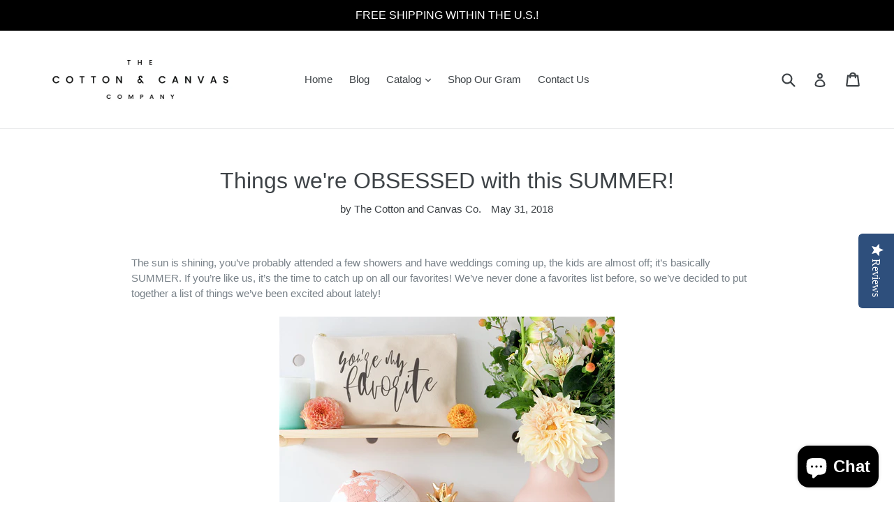

--- FILE ---
content_type: text/html; charset=utf-8
request_url: https://cottonandcanvasco.com/blogs/news/things-were-obsessed-with-this-summer
body_size: 36649
content:
<!doctype html>
<!--[if IE 9]> <html class="ie9 no-js" lang="en"> <![endif]-->
<!--[if (gt IE 9)|!(IE)]><!--> <html class="no-js" lang="en"> <!--<![endif]-->
<meta name="p:domain_verify" content="0a05356fa0ec4c2aa756ab106441e129"/>
<head>

  <meta charset="utf-8">
  <meta http-equiv="X-UA-Compatible" content="IE=edge,chrome=1">
  <meta name="viewport" content="width=device-width,initial-scale=1">
  <meta name="theme-color" content="#737772">
  <link rel="canonical" href="https://cottonandcanvasco.com/blogs/news/things-were-obsessed-with-this-summer">

  
    <link rel="shortcut icon" href="//cottonandcanvasco.com/cdn/shop/files/Cotton_Canvas_Company_Circle_32x32.png?v=1613163546" type="image/png">
  

  
  <title>
    Things we&#39;re OBSESSED with this SUMMER!
    
    
    
      &ndash; The Cotton &amp; Canvas Co.
    
  </title>

  
    <meta name="description" content="The sun is shining, you’ve probably attended a few showers and have weddings coming up, the kids are almost off; it’s basically SUMMER. If you’re like us, it’s the time to catch up on all our favorites! We’ve never done a favorites list before, so we’ve decided to put together a list of things we’ve been excited about ">
  

  <!-- /snippets/social-meta-tags.liquid -->
<meta property="og:site_name" content="The Cotton &amp; Canvas Co.">
<meta property="og:url" content="https://cottonandcanvasco.com/blogs/news/things-were-obsessed-with-this-summer">
<meta property="og:title" content="Things we're OBSESSED with this SUMMER!">
<meta property="og:type" content="article">
<meta property="og:description" content="The sun is shining, you’ve probably attended a few showers and have weddings coming up, the kids are almost off; it’s basically SUMMER. If you’re like us, it’s the time to catch up on all our favorites! We’ve never done a favorites list before, so we’ve decided to put together a list of things we’ve been excited about lately!"><meta property="og:image" content="http://cottonandcanvasco.com/cdn/shop/articles/You_re_My_Favorite_Mother_s_Day_Newsletter_1024x1024.jpg?v=1527244485">
<meta property="og:image:secure_url" content="https://cottonandcanvasco.com/cdn/shop/articles/You_re_My_Favorite_Mother_s_Day_Newsletter_1024x1024.jpg?v=1527244485">

<meta name="twitter:site" content="@cottonandcanvas">
<meta name="twitter:card" content="summary_large_image">
<meta name="twitter:title" content="Things we're OBSESSED with this SUMMER!">
<meta name="twitter:description" content="The sun is shining, you’ve probably attended a few showers and have weddings coming up, the kids are almost off; it’s basically SUMMER. If you’re like us, it’s the time to catch up on all our favorites! We’ve never done a favorites list before, so we’ve decided to put together a list of things we’ve been excited about lately!">


  <link href="//cottonandcanvasco.com/cdn/shop/t/1/assets/theme.scss.css?v=76959900645972263301699464686" rel="stylesheet" type="text/css" media="all" />
  



  <script>
    var theme = {
      strings: {
        addToCart: "Add to cart",
        soldOut: "Sold out",
        unavailable: "Unavailable",
        showMore: "Show More",
        showLess: "Show Less"
      },
      moneyFormat: "${{amount}}"
    }

    document.documentElement.className = document.documentElement.className.replace('no-js', 'js');
  </script>

  <!--[if (lte IE 9) ]><script src="//cottonandcanvasco.com/cdn/shop/t/1/assets/match-media.min.js?v=22265819453975888031481836752" type="text/javascript"></script><![endif]-->

  

  <!--[if (gt IE 9)|!(IE)]><!--><script src="//cottonandcanvasco.com/cdn/shop/t/1/assets/vendor.js?v=136118274122071307521481836753" defer="defer"></script><!--<![endif]-->
  <!--[if lte IE 9]><script src="//cottonandcanvasco.com/cdn/shop/t/1/assets/vendor.js?v=136118274122071307521481836753"></script><![endif]-->

  <!--[if (gt IE 9)|!(IE)]><!--><script src="//cottonandcanvasco.com/cdn/shop/t/1/assets/theme.js?v=48048280297299135481481916115" defer="defer"></script><!--<![endif]-->
  <!--[if lte IE 9]><script src="//cottonandcanvasco.com/cdn/shop/t/1/assets/theme.js?v=48048280297299135481481916115"></script><![endif]-->

  <script>window.performance && window.performance.mark && window.performance.mark('shopify.content_for_header.start');</script><meta name="google-site-verification" content="XrweRjuSvBHDoW7ZUd2ELTFeGw64eDGXKWbhGdbJRis">
<meta name="facebook-domain-verification" content="dyn44ewocgpzui38a4dcphul6eler0">
<meta name="facebook-domain-verification" content="wfgiij9ym6ls1v6g5uskrscmr3djhc">
<meta id="shopify-digital-wallet" name="shopify-digital-wallet" content="/16603135/digital_wallets/dialog">
<meta name="shopify-checkout-api-token" content="eca616e2da9c2d19f17587ac98821ed5">
<meta id="in-context-paypal-metadata" data-shop-id="16603135" data-venmo-supported="false" data-environment="production" data-locale="en_US" data-paypal-v4="true" data-currency="USD">
<link rel="alternate" type="application/atom+xml" title="Feed" href="/blogs/news.atom" />
<script async="async" src="/checkouts/internal/preloads.js?locale=en-US"></script>
<link rel="preconnect" href="https://shop.app" crossorigin="anonymous">
<script async="async" src="https://shop.app/checkouts/internal/preloads.js?locale=en-US&shop_id=16603135" crossorigin="anonymous"></script>
<script id="apple-pay-shop-capabilities" type="application/json">{"shopId":16603135,"countryCode":"US","currencyCode":"USD","merchantCapabilities":["supports3DS"],"merchantId":"gid:\/\/shopify\/Shop\/16603135","merchantName":"The Cotton \u0026 Canvas Co.","requiredBillingContactFields":["postalAddress","email","phone"],"requiredShippingContactFields":["postalAddress","email","phone"],"shippingType":"shipping","supportedNetworks":["visa","masterCard","amex","discover","elo","jcb"],"total":{"type":"pending","label":"The Cotton \u0026 Canvas Co.","amount":"1.00"},"shopifyPaymentsEnabled":true,"supportsSubscriptions":true}</script>
<script id="shopify-features" type="application/json">{"accessToken":"eca616e2da9c2d19f17587ac98821ed5","betas":["rich-media-storefront-analytics"],"domain":"cottonandcanvasco.com","predictiveSearch":true,"shopId":16603135,"locale":"en"}</script>
<script>var Shopify = Shopify || {};
Shopify.shop = "the-cotton-and-canvas-co.myshopify.com";
Shopify.locale = "en";
Shopify.currency = {"active":"USD","rate":"1.0"};
Shopify.country = "US";
Shopify.theme = {"name":"debut","id":156419782,"schema_name":"Debut","schema_version":"1.0.0","theme_store_id":796,"role":"main"};
Shopify.theme.handle = "null";
Shopify.theme.style = {"id":null,"handle":null};
Shopify.cdnHost = "cottonandcanvasco.com/cdn";
Shopify.routes = Shopify.routes || {};
Shopify.routes.root = "/";</script>
<script type="module">!function(o){(o.Shopify=o.Shopify||{}).modules=!0}(window);</script>
<script>!function(o){function n(){var o=[];function n(){o.push(Array.prototype.slice.apply(arguments))}return n.q=o,n}var t=o.Shopify=o.Shopify||{};t.loadFeatures=n(),t.autoloadFeatures=n()}(window);</script>
<script>
  window.ShopifyPay = window.ShopifyPay || {};
  window.ShopifyPay.apiHost = "shop.app\/pay";
  window.ShopifyPay.redirectState = null;
</script>
<script id="shop-js-analytics" type="application/json">{"pageType":"article"}</script>
<script defer="defer" async type="module" src="//cottonandcanvasco.com/cdn/shopifycloud/shop-js/modules/v2/client.init-shop-cart-sync_DtuiiIyl.en.esm.js"></script>
<script defer="defer" async type="module" src="//cottonandcanvasco.com/cdn/shopifycloud/shop-js/modules/v2/chunk.common_CUHEfi5Q.esm.js"></script>
<script type="module">
  await import("//cottonandcanvasco.com/cdn/shopifycloud/shop-js/modules/v2/client.init-shop-cart-sync_DtuiiIyl.en.esm.js");
await import("//cottonandcanvasco.com/cdn/shopifycloud/shop-js/modules/v2/chunk.common_CUHEfi5Q.esm.js");

  window.Shopify.SignInWithShop?.initShopCartSync?.({"fedCMEnabled":true,"windoidEnabled":true});

</script>
<script>
  window.Shopify = window.Shopify || {};
  if (!window.Shopify.featureAssets) window.Shopify.featureAssets = {};
  window.Shopify.featureAssets['shop-js'] = {"shop-cart-sync":["modules/v2/client.shop-cart-sync_DFoTY42P.en.esm.js","modules/v2/chunk.common_CUHEfi5Q.esm.js"],"init-fed-cm":["modules/v2/client.init-fed-cm_D2UNy1i2.en.esm.js","modules/v2/chunk.common_CUHEfi5Q.esm.js"],"init-shop-email-lookup-coordinator":["modules/v2/client.init-shop-email-lookup-coordinator_BQEe2rDt.en.esm.js","modules/v2/chunk.common_CUHEfi5Q.esm.js"],"shop-cash-offers":["modules/v2/client.shop-cash-offers_3CTtReFF.en.esm.js","modules/v2/chunk.common_CUHEfi5Q.esm.js","modules/v2/chunk.modal_BewljZkx.esm.js"],"shop-button":["modules/v2/client.shop-button_C6oxCjDL.en.esm.js","modules/v2/chunk.common_CUHEfi5Q.esm.js"],"init-windoid":["modules/v2/client.init-windoid_5pix8xhK.en.esm.js","modules/v2/chunk.common_CUHEfi5Q.esm.js"],"avatar":["modules/v2/client.avatar_BTnouDA3.en.esm.js"],"init-shop-cart-sync":["modules/v2/client.init-shop-cart-sync_DtuiiIyl.en.esm.js","modules/v2/chunk.common_CUHEfi5Q.esm.js"],"shop-toast-manager":["modules/v2/client.shop-toast-manager_BYv_8cH1.en.esm.js","modules/v2/chunk.common_CUHEfi5Q.esm.js"],"pay-button":["modules/v2/client.pay-button_FnF9EIkY.en.esm.js","modules/v2/chunk.common_CUHEfi5Q.esm.js"],"shop-login-button":["modules/v2/client.shop-login-button_CH1KUpOf.en.esm.js","modules/v2/chunk.common_CUHEfi5Q.esm.js","modules/v2/chunk.modal_BewljZkx.esm.js"],"init-customer-accounts-sign-up":["modules/v2/client.init-customer-accounts-sign-up_aj7QGgYS.en.esm.js","modules/v2/client.shop-login-button_CH1KUpOf.en.esm.js","modules/v2/chunk.common_CUHEfi5Q.esm.js","modules/v2/chunk.modal_BewljZkx.esm.js"],"init-shop-for-new-customer-accounts":["modules/v2/client.init-shop-for-new-customer-accounts_NbnYRf_7.en.esm.js","modules/v2/client.shop-login-button_CH1KUpOf.en.esm.js","modules/v2/chunk.common_CUHEfi5Q.esm.js","modules/v2/chunk.modal_BewljZkx.esm.js"],"init-customer-accounts":["modules/v2/client.init-customer-accounts_ppedhqCH.en.esm.js","modules/v2/client.shop-login-button_CH1KUpOf.en.esm.js","modules/v2/chunk.common_CUHEfi5Q.esm.js","modules/v2/chunk.modal_BewljZkx.esm.js"],"shop-follow-button":["modules/v2/client.shop-follow-button_CMIBBa6u.en.esm.js","modules/v2/chunk.common_CUHEfi5Q.esm.js","modules/v2/chunk.modal_BewljZkx.esm.js"],"lead-capture":["modules/v2/client.lead-capture_But0hIyf.en.esm.js","modules/v2/chunk.common_CUHEfi5Q.esm.js","modules/v2/chunk.modal_BewljZkx.esm.js"],"checkout-modal":["modules/v2/client.checkout-modal_BBxc70dQ.en.esm.js","modules/v2/chunk.common_CUHEfi5Q.esm.js","modules/v2/chunk.modal_BewljZkx.esm.js"],"shop-login":["modules/v2/client.shop-login_hM3Q17Kl.en.esm.js","modules/v2/chunk.common_CUHEfi5Q.esm.js","modules/v2/chunk.modal_BewljZkx.esm.js"],"payment-terms":["modules/v2/client.payment-terms_CAtGlQYS.en.esm.js","modules/v2/chunk.common_CUHEfi5Q.esm.js","modules/v2/chunk.modal_BewljZkx.esm.js"]};
</script>
<script>(function() {
  var isLoaded = false;
  function asyncLoad() {
    if (isLoaded) return;
    isLoaded = true;
    var urls = ["https:\/\/chimpstatic.com\/mcjs-connected\/js\/users\/acee48e752b1ed9f47ad7c6f1\/f23714c430e80017f16a54601.js?shop=the-cotton-and-canvas-co.myshopify.com","\/\/d1liekpayvooaz.cloudfront.net\/apps\/customizery\/customizery.js?shop=the-cotton-and-canvas-co.myshopify.com","\/\/staticw2.yotpo.com\/od4n2r4okqUmxu9Gw5wTX99lhlbcR0TWuwj42evw\/widget.js?shop=the-cotton-and-canvas-co.myshopify.com","https:\/\/formbuilder.hulkapps.com\/skeletopapp.js?shop=the-cotton-and-canvas-co.myshopify.com","https:\/\/bingshoppingtoolshopifyapp-prod.trafficmanager.net\/uet\/tracking_script?shop=the-cotton-and-canvas-co.myshopify.com","https:\/\/bingshoppingtool-t2app-prod.trafficmanager.net\/uet\/tracking_script?shop=the-cotton-and-canvas-co.myshopify.com","https:\/\/cookiebar.hulkapps.com\/hulk_cookie_bar.js?shop=the-cotton-and-canvas-co.myshopify.com"];
    for (var i = 0; i < urls.length; i++) {
      var s = document.createElement('script');
      s.type = 'text/javascript';
      s.async = true;
      s.src = urls[i];
      var x = document.getElementsByTagName('script')[0];
      x.parentNode.insertBefore(s, x);
    }
  };
  if(window.attachEvent) {
    window.attachEvent('onload', asyncLoad);
  } else {
    window.addEventListener('load', asyncLoad, false);
  }
})();</script>
<script id="__st">var __st={"a":16603135,"offset":-28800,"reqid":"4c18bfab-bbe7-4a77-a8e1-3031b3427dfa-1766528735","pageurl":"cottonandcanvasco.com\/blogs\/news\/things-were-obsessed-with-this-summer","s":"articles-8154382372","u":"49b17629439a","p":"article","rtyp":"article","rid":8154382372};</script>
<script>window.ShopifyPaypalV4VisibilityTracking = true;</script>
<script id="captcha-bootstrap">!function(){'use strict';const t='contact',e='account',n='new_comment',o=[[t,t],['blogs',n],['comments',n],[t,'customer']],c=[[e,'customer_login'],[e,'guest_login'],[e,'recover_customer_password'],[e,'create_customer']],r=t=>t.map((([t,e])=>`form[action*='/${t}']:not([data-nocaptcha='true']) input[name='form_type'][value='${e}']`)).join(','),a=t=>()=>t?[...document.querySelectorAll(t)].map((t=>t.form)):[];function s(){const t=[...o],e=r(t);return a(e)}const i='password',u='form_key',d=['recaptcha-v3-token','g-recaptcha-response','h-captcha-response',i],f=()=>{try{return window.sessionStorage}catch{return}},m='__shopify_v',_=t=>t.elements[u];function p(t,e,n=!1){try{const o=window.sessionStorage,c=JSON.parse(o.getItem(e)),{data:r}=function(t){const{data:e,action:n}=t;return t[m]||n?{data:e,action:n}:{data:t,action:n}}(c);for(const[e,n]of Object.entries(r))t.elements[e]&&(t.elements[e].value=n);n&&o.removeItem(e)}catch(o){console.error('form repopulation failed',{error:o})}}const l='form_type',E='cptcha';function T(t){t.dataset[E]=!0}const w=window,h=w.document,L='Shopify',v='ce_forms',y='captcha';let A=!1;((t,e)=>{const n=(g='f06e6c50-85a8-45c8-87d0-21a2b65856fe',I='https://cdn.shopify.com/shopifycloud/storefront-forms-hcaptcha/ce_storefront_forms_captcha_hcaptcha.v1.5.2.iife.js',D={infoText:'Protected by hCaptcha',privacyText:'Privacy',termsText:'Terms'},(t,e,n)=>{const o=w[L][v],c=o.bindForm;if(c)return c(t,g,e,D).then(n);var r;o.q.push([[t,g,e,D],n]),r=I,A||(h.body.append(Object.assign(h.createElement('script'),{id:'captcha-provider',async:!0,src:r})),A=!0)});var g,I,D;w[L]=w[L]||{},w[L][v]=w[L][v]||{},w[L][v].q=[],w[L][y]=w[L][y]||{},w[L][y].protect=function(t,e){n(t,void 0,e),T(t)},Object.freeze(w[L][y]),function(t,e,n,w,h,L){const[v,y,A,g]=function(t,e,n){const i=e?o:[],u=t?c:[],d=[...i,...u],f=r(d),m=r(i),_=r(d.filter((([t,e])=>n.includes(e))));return[a(f),a(m),a(_),s()]}(w,h,L),I=t=>{const e=t.target;return e instanceof HTMLFormElement?e:e&&e.form},D=t=>v().includes(t);t.addEventListener('submit',(t=>{const e=I(t);if(!e)return;const n=D(e)&&!e.dataset.hcaptchaBound&&!e.dataset.recaptchaBound,o=_(e),c=g().includes(e)&&(!o||!o.value);(n||c)&&t.preventDefault(),c&&!n&&(function(t){try{if(!f())return;!function(t){const e=f();if(!e)return;const n=_(t);if(!n)return;const o=n.value;o&&e.removeItem(o)}(t);const e=Array.from(Array(32),(()=>Math.random().toString(36)[2])).join('');!function(t,e){_(t)||t.append(Object.assign(document.createElement('input'),{type:'hidden',name:u})),t.elements[u].value=e}(t,e),function(t,e){const n=f();if(!n)return;const o=[...t.querySelectorAll(`input[type='${i}']`)].map((({name:t})=>t)),c=[...d,...o],r={};for(const[a,s]of new FormData(t).entries())c.includes(a)||(r[a]=s);n.setItem(e,JSON.stringify({[m]:1,action:t.action,data:r}))}(t,e)}catch(e){console.error('failed to persist form',e)}}(e),e.submit())}));const S=(t,e)=>{t&&!t.dataset[E]&&(n(t,e.some((e=>e===t))),T(t))};for(const o of['focusin','change'])t.addEventListener(o,(t=>{const e=I(t);D(e)&&S(e,y())}));const B=e.get('form_key'),M=e.get(l),P=B&&M;t.addEventListener('DOMContentLoaded',(()=>{const t=y();if(P)for(const e of t)e.elements[l].value===M&&p(e,B);[...new Set([...A(),...v().filter((t=>'true'===t.dataset.shopifyCaptcha))])].forEach((e=>S(e,t)))}))}(h,new URLSearchParams(w.location.search),n,t,e,['guest_login'])})(!0,!0)}();</script>
<script integrity="sha256-4kQ18oKyAcykRKYeNunJcIwy7WH5gtpwJnB7kiuLZ1E=" data-source-attribution="shopify.loadfeatures" defer="defer" src="//cottonandcanvasco.com/cdn/shopifycloud/storefront/assets/storefront/load_feature-a0a9edcb.js" crossorigin="anonymous"></script>
<script crossorigin="anonymous" defer="defer" src="//cottonandcanvasco.com/cdn/shopifycloud/storefront/assets/shopify_pay/storefront-65b4c6d7.js?v=20250812"></script>
<script data-source-attribution="shopify.dynamic_checkout.dynamic.init">var Shopify=Shopify||{};Shopify.PaymentButton=Shopify.PaymentButton||{isStorefrontPortableWallets:!0,init:function(){window.Shopify.PaymentButton.init=function(){};var t=document.createElement("script");t.src="https://cottonandcanvasco.com/cdn/shopifycloud/portable-wallets/latest/portable-wallets.en.js",t.type="module",document.head.appendChild(t)}};
</script>
<script data-source-attribution="shopify.dynamic_checkout.buyer_consent">
  function portableWalletsHideBuyerConsent(e){var t=document.getElementById("shopify-buyer-consent"),n=document.getElementById("shopify-subscription-policy-button");t&&n&&(t.classList.add("hidden"),t.setAttribute("aria-hidden","true"),n.removeEventListener("click",e))}function portableWalletsShowBuyerConsent(e){var t=document.getElementById("shopify-buyer-consent"),n=document.getElementById("shopify-subscription-policy-button");t&&n&&(t.classList.remove("hidden"),t.removeAttribute("aria-hidden"),n.addEventListener("click",e))}window.Shopify?.PaymentButton&&(window.Shopify.PaymentButton.hideBuyerConsent=portableWalletsHideBuyerConsent,window.Shopify.PaymentButton.showBuyerConsent=portableWalletsShowBuyerConsent);
</script>
<script data-source-attribution="shopify.dynamic_checkout.cart.bootstrap">document.addEventListener("DOMContentLoaded",(function(){function t(){return document.querySelector("shopify-accelerated-checkout-cart, shopify-accelerated-checkout")}if(t())Shopify.PaymentButton.init();else{new MutationObserver((function(e,n){t()&&(Shopify.PaymentButton.init(),n.disconnect())})).observe(document.body,{childList:!0,subtree:!0})}}));
</script>
<link id="shopify-accelerated-checkout-styles" rel="stylesheet" media="screen" href="https://cottonandcanvasco.com/cdn/shopifycloud/portable-wallets/latest/accelerated-checkout-backwards-compat.css" crossorigin="anonymous">
<style id="shopify-accelerated-checkout-cart">
        #shopify-buyer-consent {
  margin-top: 1em;
  display: inline-block;
  width: 100%;
}

#shopify-buyer-consent.hidden {
  display: none;
}

#shopify-subscription-policy-button {
  background: none;
  border: none;
  padding: 0;
  text-decoration: underline;
  font-size: inherit;
  cursor: pointer;
}

#shopify-subscription-policy-button::before {
  box-shadow: none;
}

      </style>

<script>window.performance && window.performance.mark && window.performance.mark('shopify.content_for_header.end');</script>
  
<!--DOOFINDER-SHOPIFY-->
        
        <!--/DOOFINDER-SHOPIFY--><script src="https://cdn.shopify.com/extensions/7bc9bb47-adfa-4267-963e-cadee5096caf/inbox-1252/assets/inbox-chat-loader.js" type="text/javascript" defer="defer"></script>
<script src="https://cdn.shopify.com/extensions/019b2043-33cb-77c9-8e05-14b8a4f9a9dc/socialwidget-instafeed-75/assets/social-widget.min.js" type="text/javascript" defer="defer"></script>
<link href="https://monorail-edge.shopifysvc.com" rel="dns-prefetch">
<script>(function(){if ("sendBeacon" in navigator && "performance" in window) {try {var session_token_from_headers = performance.getEntriesByType('navigation')[0].serverTiming.find(x => x.name == '_s').description;} catch {var session_token_from_headers = undefined;}var session_cookie_matches = document.cookie.match(/_shopify_s=([^;]*)/);var session_token_from_cookie = session_cookie_matches && session_cookie_matches.length === 2 ? session_cookie_matches[1] : "";var session_token = session_token_from_headers || session_token_from_cookie || "";function handle_abandonment_event(e) {var entries = performance.getEntries().filter(function(entry) {return /monorail-edge.shopifysvc.com/.test(entry.name);});if (!window.abandonment_tracked && entries.length === 0) {window.abandonment_tracked = true;var currentMs = Date.now();var navigation_start = performance.timing.navigationStart;var payload = {shop_id: 16603135,url: window.location.href,navigation_start,duration: currentMs - navigation_start,session_token,page_type: "article"};window.navigator.sendBeacon("https://monorail-edge.shopifysvc.com/v1/produce", JSON.stringify({schema_id: "online_store_buyer_site_abandonment/1.1",payload: payload,metadata: {event_created_at_ms: currentMs,event_sent_at_ms: currentMs}}));}}window.addEventListener('pagehide', handle_abandonment_event);}}());</script>
<script id="web-pixels-manager-setup">(function e(e,d,r,n,o){if(void 0===o&&(o={}),!Boolean(null===(a=null===(i=window.Shopify)||void 0===i?void 0:i.analytics)||void 0===a?void 0:a.replayQueue)){var i,a;window.Shopify=window.Shopify||{};var t=window.Shopify;t.analytics=t.analytics||{};var s=t.analytics;s.replayQueue=[],s.publish=function(e,d,r){return s.replayQueue.push([e,d,r]),!0};try{self.performance.mark("wpm:start")}catch(e){}var l=function(){var e={modern:/Edge?\/(1{2}[4-9]|1[2-9]\d|[2-9]\d{2}|\d{4,})\.\d+(\.\d+|)|Firefox\/(1{2}[4-9]|1[2-9]\d|[2-9]\d{2}|\d{4,})\.\d+(\.\d+|)|Chrom(ium|e)\/(9{2}|\d{3,})\.\d+(\.\d+|)|(Maci|X1{2}).+ Version\/(15\.\d+|(1[6-9]|[2-9]\d|\d{3,})\.\d+)([,.]\d+|)( \(\w+\)|)( Mobile\/\w+|) Safari\/|Chrome.+OPR\/(9{2}|\d{3,})\.\d+\.\d+|(CPU[ +]OS|iPhone[ +]OS|CPU[ +]iPhone|CPU IPhone OS|CPU iPad OS)[ +]+(15[._]\d+|(1[6-9]|[2-9]\d|\d{3,})[._]\d+)([._]\d+|)|Android:?[ /-](13[3-9]|1[4-9]\d|[2-9]\d{2}|\d{4,})(\.\d+|)(\.\d+|)|Android.+Firefox\/(13[5-9]|1[4-9]\d|[2-9]\d{2}|\d{4,})\.\d+(\.\d+|)|Android.+Chrom(ium|e)\/(13[3-9]|1[4-9]\d|[2-9]\d{2}|\d{4,})\.\d+(\.\d+|)|SamsungBrowser\/([2-9]\d|\d{3,})\.\d+/,legacy:/Edge?\/(1[6-9]|[2-9]\d|\d{3,})\.\d+(\.\d+|)|Firefox\/(5[4-9]|[6-9]\d|\d{3,})\.\d+(\.\d+|)|Chrom(ium|e)\/(5[1-9]|[6-9]\d|\d{3,})\.\d+(\.\d+|)([\d.]+$|.*Safari\/(?![\d.]+ Edge\/[\d.]+$))|(Maci|X1{2}).+ Version\/(10\.\d+|(1[1-9]|[2-9]\d|\d{3,})\.\d+)([,.]\d+|)( \(\w+\)|)( Mobile\/\w+|) Safari\/|Chrome.+OPR\/(3[89]|[4-9]\d|\d{3,})\.\d+\.\d+|(CPU[ +]OS|iPhone[ +]OS|CPU[ +]iPhone|CPU IPhone OS|CPU iPad OS)[ +]+(10[._]\d+|(1[1-9]|[2-9]\d|\d{3,})[._]\d+)([._]\d+|)|Android:?[ /-](13[3-9]|1[4-9]\d|[2-9]\d{2}|\d{4,})(\.\d+|)(\.\d+|)|Mobile Safari.+OPR\/([89]\d|\d{3,})\.\d+\.\d+|Android.+Firefox\/(13[5-9]|1[4-9]\d|[2-9]\d{2}|\d{4,})\.\d+(\.\d+|)|Android.+Chrom(ium|e)\/(13[3-9]|1[4-9]\d|[2-9]\d{2}|\d{4,})\.\d+(\.\d+|)|Android.+(UC? ?Browser|UCWEB|U3)[ /]?(15\.([5-9]|\d{2,})|(1[6-9]|[2-9]\d|\d{3,})\.\d+)\.\d+|SamsungBrowser\/(5\.\d+|([6-9]|\d{2,})\.\d+)|Android.+MQ{2}Browser\/(14(\.(9|\d{2,})|)|(1[5-9]|[2-9]\d|\d{3,})(\.\d+|))(\.\d+|)|K[Aa][Ii]OS\/(3\.\d+|([4-9]|\d{2,})\.\d+)(\.\d+|)/},d=e.modern,r=e.legacy,n=navigator.userAgent;return n.match(d)?"modern":n.match(r)?"legacy":"unknown"}(),u="modern"===l?"modern":"legacy",c=(null!=n?n:{modern:"",legacy:""})[u],f=function(e){return[e.baseUrl,"/wpm","/b",e.hashVersion,"modern"===e.buildTarget?"m":"l",".js"].join("")}({baseUrl:d,hashVersion:r,buildTarget:u}),m=function(e){var d=e.version,r=e.bundleTarget,n=e.surface,o=e.pageUrl,i=e.monorailEndpoint;return{emit:function(e){var a=e.status,t=e.errorMsg,s=(new Date).getTime(),l=JSON.stringify({metadata:{event_sent_at_ms:s},events:[{schema_id:"web_pixels_manager_load/3.1",payload:{version:d,bundle_target:r,page_url:o,status:a,surface:n,error_msg:t},metadata:{event_created_at_ms:s}}]});if(!i)return console&&console.warn&&console.warn("[Web Pixels Manager] No Monorail endpoint provided, skipping logging."),!1;try{return self.navigator.sendBeacon.bind(self.navigator)(i,l)}catch(e){}var u=new XMLHttpRequest;try{return u.open("POST",i,!0),u.setRequestHeader("Content-Type","text/plain"),u.send(l),!0}catch(e){return console&&console.warn&&console.warn("[Web Pixels Manager] Got an unhandled error while logging to Monorail."),!1}}}}({version:r,bundleTarget:l,surface:e.surface,pageUrl:self.location.href,monorailEndpoint:e.monorailEndpoint});try{o.browserTarget=l,function(e){var d=e.src,r=e.async,n=void 0===r||r,o=e.onload,i=e.onerror,a=e.sri,t=e.scriptDataAttributes,s=void 0===t?{}:t,l=document.createElement("script"),u=document.querySelector("head"),c=document.querySelector("body");if(l.async=n,l.src=d,a&&(l.integrity=a,l.crossOrigin="anonymous"),s)for(var f in s)if(Object.prototype.hasOwnProperty.call(s,f))try{l.dataset[f]=s[f]}catch(e){}if(o&&l.addEventListener("load",o),i&&l.addEventListener("error",i),u)u.appendChild(l);else{if(!c)throw new Error("Did not find a head or body element to append the script");c.appendChild(l)}}({src:f,async:!0,onload:function(){if(!function(){var e,d;return Boolean(null===(d=null===(e=window.Shopify)||void 0===e?void 0:e.analytics)||void 0===d?void 0:d.initialized)}()){var d=window.webPixelsManager.init(e)||void 0;if(d){var r=window.Shopify.analytics;r.replayQueue.forEach((function(e){var r=e[0],n=e[1],o=e[2];d.publishCustomEvent(r,n,o)})),r.replayQueue=[],r.publish=d.publishCustomEvent,r.visitor=d.visitor,r.initialized=!0}}},onerror:function(){return m.emit({status:"failed",errorMsg:"".concat(f," has failed to load")})},sri:function(e){var d=/^sha384-[A-Za-z0-9+/=]+$/;return"string"==typeof e&&d.test(e)}(c)?c:"",scriptDataAttributes:o}),m.emit({status:"loading"})}catch(e){m.emit({status:"failed",errorMsg:(null==e?void 0:e.message)||"Unknown error"})}}})({shopId: 16603135,storefrontBaseUrl: "https://cottonandcanvasco.com",extensionsBaseUrl: "https://extensions.shopifycdn.com/cdn/shopifycloud/web-pixels-manager",monorailEndpoint: "https://monorail-edge.shopifysvc.com/unstable/produce_batch",surface: "storefront-renderer",enabledBetaFlags: ["2dca8a86","a0d5f9d2"],webPixelsConfigList: [{"id":"2122449218","configuration":"{\"ti\":\"25067380\",\"endpoint\":\"https:\/\/bat.bing.com\/action\/0\"}","eventPayloadVersion":"v1","runtimeContext":"STRICT","scriptVersion":"5ee93563fe31b11d2d65e2f09a5229dc","type":"APP","apiClientId":2997493,"privacyPurposes":["ANALYTICS","MARKETING","SALE_OF_DATA"],"dataSharingAdjustments":{"protectedCustomerApprovalScopes":["read_customer_personal_data"]}},{"id":"1114472770","configuration":"{\"merchantId\":\"1034505\", \"url\":\"https:\/\/classic.avantlink.com\", \"shopName\": \"the-cotton-and-canvas-co\"}","eventPayloadVersion":"v1","runtimeContext":"STRICT","scriptVersion":"f125f620dfaaabbd1cefde6901cad1c4","type":"APP","apiClientId":125215244289,"privacyPurposes":["ANALYTICS","SALE_OF_DATA"],"dataSharingAdjustments":{"protectedCustomerApprovalScopes":["read_customer_personal_data"]}},{"id":"754581826","configuration":"{\"config\":\"{\\\"google_tag_ids\\\":[\\\"G-Z1G76WTWK3\\\",\\\"AW-862401275\\\",\\\"GT-TXZ4H3Q\\\"],\\\"target_country\\\":\\\"US\\\",\\\"gtag_events\\\":[{\\\"type\\\":\\\"begin_checkout\\\",\\\"action_label\\\":[\\\"G-Z1G76WTWK3\\\",\\\"AW-862401275\\\/8zBpCLKP3ooBEPvlnJsD\\\"]},{\\\"type\\\":\\\"search\\\",\\\"action_label\\\":[\\\"G-Z1G76WTWK3\\\",\\\"AW-862401275\\\/X71bCLWP3ooBEPvlnJsD\\\"]},{\\\"type\\\":\\\"view_item\\\",\\\"action_label\\\":[\\\"G-Z1G76WTWK3\\\",\\\"AW-862401275\\\/zHfzCKyP3ooBEPvlnJsD\\\",\\\"MC-ELV7CC0TRF\\\"]},{\\\"type\\\":\\\"purchase\\\",\\\"action_label\\\":[\\\"G-Z1G76WTWK3\\\",\\\"AW-862401275\\\/VK_SCKmP3ooBEPvlnJsD\\\",\\\"MC-ELV7CC0TRF\\\"]},{\\\"type\\\":\\\"page_view\\\",\\\"action_label\\\":[\\\"G-Z1G76WTWK3\\\",\\\"AW-862401275\\\/XnPhCKaP3ooBEPvlnJsD\\\",\\\"MC-ELV7CC0TRF\\\"]},{\\\"type\\\":\\\"add_payment_info\\\",\\\"action_label\\\":[\\\"G-Z1G76WTWK3\\\",\\\"AW-862401275\\\/sGCMCLiP3ooBEPvlnJsD\\\"]},{\\\"type\\\":\\\"add_to_cart\\\",\\\"action_label\\\":[\\\"G-Z1G76WTWK3\\\",\\\"AW-862401275\\\/gmThCK-P3ooBEPvlnJsD\\\"]}],\\\"enable_monitoring_mode\\\":false}\"}","eventPayloadVersion":"v1","runtimeContext":"OPEN","scriptVersion":"b2a88bafab3e21179ed38636efcd8a93","type":"APP","apiClientId":1780363,"privacyPurposes":[],"dataSharingAdjustments":{"protectedCustomerApprovalScopes":["read_customer_address","read_customer_email","read_customer_name","read_customer_personal_data","read_customer_phone"]}},{"id":"649298242","configuration":"{\"pixelCode\":\"CGHLVP3C77UDC08Q0LA0\"}","eventPayloadVersion":"v1","runtimeContext":"STRICT","scriptVersion":"22e92c2ad45662f435e4801458fb78cc","type":"APP","apiClientId":4383523,"privacyPurposes":["ANALYTICS","MARKETING","SALE_OF_DATA"],"dataSharingAdjustments":{"protectedCustomerApprovalScopes":["read_customer_address","read_customer_email","read_customer_name","read_customer_personal_data","read_customer_phone"]}},{"id":"300122434","configuration":"{\"pixel_id\":\"506496119856155\",\"pixel_type\":\"facebook_pixel\",\"metaapp_system_user_token\":\"-\"}","eventPayloadVersion":"v1","runtimeContext":"OPEN","scriptVersion":"ca16bc87fe92b6042fbaa3acc2fbdaa6","type":"APP","apiClientId":2329312,"privacyPurposes":["ANALYTICS","MARKETING","SALE_OF_DATA"],"dataSharingAdjustments":{"protectedCustomerApprovalScopes":["read_customer_address","read_customer_email","read_customer_name","read_customer_personal_data","read_customer_phone"]}},{"id":"156074306","configuration":"{\"tagID\":\"2615413311362\"}","eventPayloadVersion":"v1","runtimeContext":"STRICT","scriptVersion":"18031546ee651571ed29edbe71a3550b","type":"APP","apiClientId":3009811,"privacyPurposes":["ANALYTICS","MARKETING","SALE_OF_DATA"],"dataSharingAdjustments":{"protectedCustomerApprovalScopes":["read_customer_address","read_customer_email","read_customer_name","read_customer_personal_data","read_customer_phone"]}},{"id":"28148034","configuration":"{\"myshopifyDomain\":\"the-cotton-and-canvas-co.myshopify.com\"}","eventPayloadVersion":"v1","runtimeContext":"STRICT","scriptVersion":"23b97d18e2aa74363140dc29c9284e87","type":"APP","apiClientId":2775569,"privacyPurposes":["ANALYTICS","MARKETING","SALE_OF_DATA"],"dataSharingAdjustments":{"protectedCustomerApprovalScopes":["read_customer_address","read_customer_email","read_customer_name","read_customer_phone","read_customer_personal_data"]}},{"id":"shopify-app-pixel","configuration":"{}","eventPayloadVersion":"v1","runtimeContext":"STRICT","scriptVersion":"0450","apiClientId":"shopify-pixel","type":"APP","privacyPurposes":["ANALYTICS","MARKETING"]},{"id":"shopify-custom-pixel","eventPayloadVersion":"v1","runtimeContext":"LAX","scriptVersion":"0450","apiClientId":"shopify-pixel","type":"CUSTOM","privacyPurposes":["ANALYTICS","MARKETING"]}],isMerchantRequest: false,initData: {"shop":{"name":"The Cotton \u0026 Canvas Co.","paymentSettings":{"currencyCode":"USD"},"myshopifyDomain":"the-cotton-and-canvas-co.myshopify.com","countryCode":"US","storefrontUrl":"https:\/\/cottonandcanvasco.com"},"customer":null,"cart":null,"checkout":null,"productVariants":[],"purchasingCompany":null},},"https://cottonandcanvasco.com/cdn","da62cc92w68dfea28pcf9825a4m392e00d0",{"modern":"","legacy":""},{"shopId":"16603135","storefrontBaseUrl":"https:\/\/cottonandcanvasco.com","extensionBaseUrl":"https:\/\/extensions.shopifycdn.com\/cdn\/shopifycloud\/web-pixels-manager","surface":"storefront-renderer","enabledBetaFlags":"[\"2dca8a86\", \"a0d5f9d2\"]","isMerchantRequest":"false","hashVersion":"da62cc92w68dfea28pcf9825a4m392e00d0","publish":"custom","events":"[[\"page_viewed\",{}]]"});</script><script>
  window.ShopifyAnalytics = window.ShopifyAnalytics || {};
  window.ShopifyAnalytics.meta = window.ShopifyAnalytics.meta || {};
  window.ShopifyAnalytics.meta.currency = 'USD';
  var meta = {"page":{"pageType":"article","resourceType":"article","resourceId":8154382372,"requestId":"4c18bfab-bbe7-4a77-a8e1-3031b3427dfa-1766528735"}};
  for (var attr in meta) {
    window.ShopifyAnalytics.meta[attr] = meta[attr];
  }
</script>
<script class="analytics">
  (function () {
    var customDocumentWrite = function(content) {
      var jquery = null;

      if (window.jQuery) {
        jquery = window.jQuery;
      } else if (window.Checkout && window.Checkout.$) {
        jquery = window.Checkout.$;
      }

      if (jquery) {
        jquery('body').append(content);
      }
    };

    var hasLoggedConversion = function(token) {
      if (token) {
        return document.cookie.indexOf('loggedConversion=' + token) !== -1;
      }
      return false;
    }

    var setCookieIfConversion = function(token) {
      if (token) {
        var twoMonthsFromNow = new Date(Date.now());
        twoMonthsFromNow.setMonth(twoMonthsFromNow.getMonth() + 2);

        document.cookie = 'loggedConversion=' + token + '; expires=' + twoMonthsFromNow;
      }
    }

    var trekkie = window.ShopifyAnalytics.lib = window.trekkie = window.trekkie || [];
    if (trekkie.integrations) {
      return;
    }
    trekkie.methods = [
      'identify',
      'page',
      'ready',
      'track',
      'trackForm',
      'trackLink'
    ];
    trekkie.factory = function(method) {
      return function() {
        var args = Array.prototype.slice.call(arguments);
        args.unshift(method);
        trekkie.push(args);
        return trekkie;
      };
    };
    for (var i = 0; i < trekkie.methods.length; i++) {
      var key = trekkie.methods[i];
      trekkie[key] = trekkie.factory(key);
    }
    trekkie.load = function(config) {
      trekkie.config = config || {};
      trekkie.config.initialDocumentCookie = document.cookie;
      var first = document.getElementsByTagName('script')[0];
      var script = document.createElement('script');
      script.type = 'text/javascript';
      script.onerror = function(e) {
        var scriptFallback = document.createElement('script');
        scriptFallback.type = 'text/javascript';
        scriptFallback.onerror = function(error) {
                var Monorail = {
      produce: function produce(monorailDomain, schemaId, payload) {
        var currentMs = new Date().getTime();
        var event = {
          schema_id: schemaId,
          payload: payload,
          metadata: {
            event_created_at_ms: currentMs,
            event_sent_at_ms: currentMs
          }
        };
        return Monorail.sendRequest("https://" + monorailDomain + "/v1/produce", JSON.stringify(event));
      },
      sendRequest: function sendRequest(endpointUrl, payload) {
        // Try the sendBeacon API
        if (window && window.navigator && typeof window.navigator.sendBeacon === 'function' && typeof window.Blob === 'function' && !Monorail.isIos12()) {
          var blobData = new window.Blob([payload], {
            type: 'text/plain'
          });

          if (window.navigator.sendBeacon(endpointUrl, blobData)) {
            return true;
          } // sendBeacon was not successful

        } // XHR beacon

        var xhr = new XMLHttpRequest();

        try {
          xhr.open('POST', endpointUrl);
          xhr.setRequestHeader('Content-Type', 'text/plain');
          xhr.send(payload);
        } catch (e) {
          console.log(e);
        }

        return false;
      },
      isIos12: function isIos12() {
        return window.navigator.userAgent.lastIndexOf('iPhone; CPU iPhone OS 12_') !== -1 || window.navigator.userAgent.lastIndexOf('iPad; CPU OS 12_') !== -1;
      }
    };
    Monorail.produce('monorail-edge.shopifysvc.com',
      'trekkie_storefront_load_errors/1.1',
      {shop_id: 16603135,
      theme_id: 156419782,
      app_name: "storefront",
      context_url: window.location.href,
      source_url: "//cottonandcanvasco.com/cdn/s/trekkie.storefront.8f32c7f0b513e73f3235c26245676203e1209161.min.js"});

        };
        scriptFallback.async = true;
        scriptFallback.src = '//cottonandcanvasco.com/cdn/s/trekkie.storefront.8f32c7f0b513e73f3235c26245676203e1209161.min.js';
        first.parentNode.insertBefore(scriptFallback, first);
      };
      script.async = true;
      script.src = '//cottonandcanvasco.com/cdn/s/trekkie.storefront.8f32c7f0b513e73f3235c26245676203e1209161.min.js';
      first.parentNode.insertBefore(script, first);
    };
    trekkie.load(
      {"Trekkie":{"appName":"storefront","development":false,"defaultAttributes":{"shopId":16603135,"isMerchantRequest":null,"themeId":156419782,"themeCityHash":"15798326322191063416","contentLanguage":"en","currency":"USD","eventMetadataId":"27c0fbb6-b770-428c-8204-fbceaab95fe0"},"isServerSideCookieWritingEnabled":true,"monorailRegion":"shop_domain","enabledBetaFlags":["65f19447"]},"Session Attribution":{},"S2S":{"facebookCapiEnabled":true,"source":"trekkie-storefront-renderer","apiClientId":580111}}
    );

    var loaded = false;
    trekkie.ready(function() {
      if (loaded) return;
      loaded = true;

      window.ShopifyAnalytics.lib = window.trekkie;

      var originalDocumentWrite = document.write;
      document.write = customDocumentWrite;
      try { window.ShopifyAnalytics.merchantGoogleAnalytics.call(this); } catch(error) {};
      document.write = originalDocumentWrite;

      window.ShopifyAnalytics.lib.page(null,{"pageType":"article","resourceType":"article","resourceId":8154382372,"requestId":"4c18bfab-bbe7-4a77-a8e1-3031b3427dfa-1766528735","shopifyEmitted":true});

      var match = window.location.pathname.match(/checkouts\/(.+)\/(thank_you|post_purchase)/)
      var token = match? match[1]: undefined;
      if (!hasLoggedConversion(token)) {
        setCookieIfConversion(token);
        
      }
    });


        var eventsListenerScript = document.createElement('script');
        eventsListenerScript.async = true;
        eventsListenerScript.src = "//cottonandcanvasco.com/cdn/shopifycloud/storefront/assets/shop_events_listener-3da45d37.js";
        document.getElementsByTagName('head')[0].appendChild(eventsListenerScript);

})();</script>
  <script>
  if (!window.ga || (window.ga && typeof window.ga !== 'function')) {
    window.ga = function ga() {
      (window.ga.q = window.ga.q || []).push(arguments);
      if (window.Shopify && window.Shopify.analytics && typeof window.Shopify.analytics.publish === 'function') {
        window.Shopify.analytics.publish("ga_stub_called", {}, {sendTo: "google_osp_migration"});
      }
      console.error("Shopify's Google Analytics stub called with:", Array.from(arguments), "\nSee https://help.shopify.com/manual/promoting-marketing/pixels/pixel-migration#google for more information.");
    };
    if (window.Shopify && window.Shopify.analytics && typeof window.Shopify.analytics.publish === 'function') {
      window.Shopify.analytics.publish("ga_stub_initialized", {}, {sendTo: "google_osp_migration"});
    }
  }
</script>
<script
  defer
  src="https://cottonandcanvasco.com/cdn/shopifycloud/perf-kit/shopify-perf-kit-2.1.2.min.js"
  data-application="storefront-renderer"
  data-shop-id="16603135"
  data-render-region="gcp-us-central1"
  data-page-type="article"
  data-theme-instance-id="156419782"
  data-theme-name="Debut"
  data-theme-version="1.0.0"
  data-monorail-region="shop_domain"
  data-resource-timing-sampling-rate="10"
  data-shs="true"
  data-shs-beacon="true"
  data-shs-export-with-fetch="true"
  data-shs-logs-sample-rate="1"
  data-shs-beacon-endpoint="https://cottonandcanvasco.com/api/collect"
></script>
</head>

<body class="template-article">

  <a class="in-page-link visually-hidden skip-link" href="#MainContent">Skip to content</a>

  <div id="SearchDrawer" class="search-bar drawer drawer--top">
    <div class="search-bar__table">
      <div class="search-bar__table-cell search-bar__form-wrapper">
        <form class="search search-bar__form" action="/search" method="get" role="search">
          <button class="search-bar__submit search__submit btn--link" type="submit">
            <svg aria-hidden="true" focusable="false" role="presentation" class="icon icon-search" viewBox="0 0 37 40"><path d="M35.6 36l-9.8-9.8c4.1-5.4 3.6-13.2-1.3-18.1-5.4-5.4-14.2-5.4-19.7 0-5.4 5.4-5.4 14.2 0 19.7 2.6 2.6 6.1 4.1 9.8 4.1 3 0 5.9-1 8.3-2.8l9.8 9.8c.4.4.9.6 1.4.6s1-.2 1.4-.6c.9-.9.9-2.1.1-2.9zm-20.9-8.2c-2.6 0-5.1-1-7-2.9-3.9-3.9-3.9-10.1 0-14C9.6 9 12.2 8 14.7 8s5.1 1 7 2.9c3.9 3.9 3.9 10.1 0 14-1.9 1.9-4.4 2.9-7 2.9z"/></svg>
            <span class="icon__fallback-text">Submit</span>
          </button>
          <input class="search__input search-bar__input" type="search" name="q" value="" placeholder="Search" aria-label="Search">
        </form>
      </div>
      <div class="search-bar__table-cell text-right">
        <button type="button" class="btn--link search-bar__close js-drawer-close">
          <svg aria-hidden="true" focusable="false" role="presentation" class="icon icon-close" viewBox="0 0 37 40"><path d="M21.3 23l11-11c.8-.8.8-2 0-2.8-.8-.8-2-.8-2.8 0l-11 11-11-11c-.8-.8-2-.8-2.8 0-.8.8-.8 2 0 2.8l11 11-11 11c-.8.8-.8 2 0 2.8.4.4.9.6 1.4.6s1-.2 1.4-.6l11-11 11 11c.4.4.9.6 1.4.6s1-.2 1.4-.6c.8-.8.8-2 0-2.8l-11-11z"/></svg>
          <span class="icon__fallback-text">Close search</span>
        </button>
      </div>
    </div>
  </div>

  <div id="shopify-section-header" class="shopify-section">
  <style>
    .notification-bar {
      background-color: #000000;
    }

    .notification-bar__message {
      color: #ffffff;
    }
  </style>


<div data-section-id="header" data-section-type="header-section">
  <nav class="mobile-nav-wrapper medium-up--hide" role="navigation">
    <ul id="MobileNav" class="mobile-nav">
      
<li class="mobile-nav__item border-bottom">
          
            <a href="/" class="mobile-nav__link">
              Home
            </a>
          
        </li>
      
<li class="mobile-nav__item border-bottom">
          
            <a href="/blogs/news" class="mobile-nav__link">
              Blog
            </a>
          
        </li>
      
<li class="mobile-nav__item border-bottom">
          
            <button type="button" class="btn--link js-toggle-submenu mobile-nav__link" data-target="catalog" data-level="1">
              Catalog
              <div class="mobile-nav__icon">
                <svg aria-hidden="true" focusable="false" role="presentation" class="icon icon-chevron-right" viewBox="0 0 284.49 498.98"><defs><style>.cls-1{fill:#231f20}</style></defs><path class="cls-1" d="M223.18 628.49a35 35 0 0 1-24.75-59.75L388.17 379 198.43 189.26a35 35 0 0 1 49.5-49.5l214.49 214.49a35 35 0 0 1 0 49.5L247.93 618.24a34.89 34.89 0 0 1-24.75 10.25z" transform="translate(-188.18 -129.51)"/></svg>
                <span class="icon__fallback-text">expand</span>
              </div>
            </button>
            <ul class="mobile-nav__dropdown" data-parent="catalog" data-level="2">
              <li class="mobile-nav__item border-bottom">
                <div class="mobile-nav__table">
                  <div class="mobile-nav__table-cell mobile-nav__return">
                    <button class="btn--link js-toggle-submenu mobile-nav__return-btn" type="button">
                      <svg aria-hidden="true" focusable="false" role="presentation" class="icon icon-chevron-left" viewBox="0 0 284.49 498.98"><defs><style>.cls-1{fill:#231f20}</style></defs><path class="cls-1" d="M437.67 129.51a35 35 0 0 1 24.75 59.75L272.67 379l189.75 189.74a35 35 0 1 1-49.5 49.5L198.43 403.75a35 35 0 0 1 0-49.5l214.49-214.49a34.89 34.89 0 0 1 24.75-10.25z" transform="translate(-188.18 -129.51)"/></svg>
                      <span class="icon__fallback-text">collapse</span>
                    </button>
                  </div>
                  <a href="/collections" class="mobile-nav__sublist-link mobile-nav__sublist-header">
                    Catalog
                  </a>
                </div>
              </li>

              
                <li class="mobile-nav__item border-bottom">
                  <a href="/collections/apparel" class="mobile-nav__sublist-link">
                    Apparel
                  </a>
                </li>
              
                <li class="mobile-nav__item border-bottom">
                  <a href="/collections/cosmetics-bags" class="mobile-nav__sublist-link">
                    Cosmetic Bags
                  </a>
                </li>
              
                <li class="mobile-nav__item border-bottom">
                  <a href="/collections/mugs" class="mobile-nav__sublist-link">
                    Drinkware
                  </a>
                </li>
              
                <li class="mobile-nav__item border-bottom">
                  <a href="/collections/laser-collection" class="mobile-nav__sublist-link">
                    Laser Cut
                  </a>
                </li>
              
                <li class="mobile-nav__item border-bottom">
                  <a href="/collections/pillow-covers" class="mobile-nav__sublist-link">
                    Pillow Covers
                  </a>
                </li>
              
                <li class="mobile-nav__item border-bottom">
                  <a href="/collections/tabletop-decor" class="mobile-nav__sublist-link">
                    Tabletop Decor
                  </a>
                </li>
              
                <li class="mobile-nav__item border-bottom">
                  <a href="/collections/tea-towels" class="mobile-nav__sublist-link">
                    Tea Towels
                  </a>
                </li>
              
                <li class="mobile-nav__item border-bottom">
                  <a href="/collections/tote-bags" class="mobile-nav__sublist-link">
                    Tote Bags
                  </a>
                </li>
              
                <li class="mobile-nav__item border-bottom">
                  <a href="/collections/stationery-gifts" class="mobile-nav__sublist-link">
                    Stationery &amp; Gifts
                  </a>
                </li>
              
                <li class="mobile-nav__item border-bottom">
                  <a href="/collections/wall-art-and-decor" class="mobile-nav__sublist-link">
                    Wall Art and Decor
                  </a>
                </li>
              
                <li class="mobile-nav__item border-bottom">
                  <a href="/collections/wine-bags-and-coasters" class="mobile-nav__sublist-link">
                    Wine Bags
                  </a>
                </li>
              
                <li class="mobile-nav__item border-bottom">
                  <a href="/collections/wedding-collection" class="mobile-nav__sublist-link">
                    Wedding Collection
                  </a>
                </li>
              
                <li class="mobile-nav__item border-bottom">
                  <a href="/collections/the-summer-collection" class="mobile-nav__sublist-link">
                    Summer Collection
                  </a>
                </li>
              
                <li class="mobile-nav__item border-bottom">
                  <a href="/collections/fall-and-thanksgiving-collection" class="mobile-nav__sublist-link">
                    Fall and Thanksgiving Collection
                  </a>
                </li>
              
                <li class="mobile-nav__item">
                  <a href="/collections/christmas-collection" class="mobile-nav__sublist-link">
                    Christmas Collection
                  </a>
                </li>
              

            </ul>
          
        </li>
      
<li class="mobile-nav__item border-bottom">
          
            <a href="/pages/shop-our-instagram" class="mobile-nav__link">
              Shop Our Gram
            </a>
          
        </li>
      
<li class="mobile-nav__item">
          
            <a href="/pages/contact-us" class="mobile-nav__link">
              Contact Us
            </a>
          
        </li>
      
    </ul>
  </nav>

  
    <div class="notification-bar">
      
        
          <span class="notification-bar__message">FREE SHIPPING WITHIN THE U.S.!</span>
        
      
    </div>
  

  <header class="site-header border-bottom logo--left" role="banner">
    <div class="grid grid--no-gutters grid--table">
      

      

      <div class="grid__item small--one-half medium-up--one-quarter logo-align--left">
        
        
          <div class="h2 site-header__logo" itemscope itemtype="http://schema.org/Organization">
        
          
            <a href="/" itemprop="url" class="site-header__logo-image">
              
              <img src="//cottonandcanvasco.com/cdn/shop/files/The_Cotton_and_Canvas_Company_Logo_CMYK_1_750x.jpg?v=1613153425"
                   srcset="//cottonandcanvasco.com/cdn/shop/files/The_Cotton_and_Canvas_Company_Logo_CMYK_1_750x.jpg?v=1613153425 1x, //cottonandcanvasco.com/cdn/shop/files/The_Cotton_and_Canvas_Company_Logo_CMYK_1_750x@2x.jpg?v=1613153425 2x"
                   alt="The Cotton &amp; Canvas Co."
                   itemprop="logo">
            </a>
          
        
          </div>
        
      </div>

      
        <nav class="grid__item medium-up--one-half small--hide" id="AccessibleNav" role="navigation">
          <ul class="site-nav list--inline " id="SiteNav">
  

      <li >
        <a href="/" class="site-nav__link site-nav__link--main">Home</a>
      </li>
    
  

      <li class="site-nav--active">
        <a href="/blogs/news" class="site-nav__link site-nav__link--main">Blog</a>
      </li>
    
  

      <li class="site-nav--has-dropdown">
        <a href="/collections" class="site-nav__link site-nav__link--main" aria-has-popup="true" aria-expanded="false" aria-controls="SiteNavLabel-catalog">
          Catalog
          <svg aria-hidden="true" focusable="false" role="presentation" class="icon icon--wide icon-chevron-down" viewBox="0 0 498.98 284.49"><defs><style>.cls-1{fill:#231f20}</style></defs><path class="cls-1" d="M80.93 271.76A35 35 0 0 1 140.68 247l189.74 189.75L520.16 247a35 35 0 1 1 49.5 49.5L355.17 511a35 35 0 0 1-49.5 0L91.18 296.5a34.89 34.89 0 0 1-10.25-24.74z" transform="translate(-80.93 -236.76)"/></svg>
          <span class="visually-hidden">expand</span>
        </a>

        <div class="site-nav__dropdown" id="SiteNavLabel-catalog">
          <ul>
            
              <li >
                <a href="/collections/apparel" class="site-nav__link site-nav__child-link">Apparel</a>
              </li>
            
              <li >
                <a href="/collections/cosmetics-bags" class="site-nav__link site-nav__child-link">Cosmetic Bags</a>
              </li>
            
              <li >
                <a href="/collections/mugs" class="site-nav__link site-nav__child-link">Drinkware</a>
              </li>
            
              <li >
                <a href="/collections/laser-collection" class="site-nav__link site-nav__child-link">Laser Cut</a>
              </li>
            
              <li >
                <a href="/collections/pillow-covers" class="site-nav__link site-nav__child-link">Pillow Covers</a>
              </li>
            
              <li >
                <a href="/collections/tabletop-decor" class="site-nav__link site-nav__child-link">Tabletop Decor</a>
              </li>
            
              <li >
                <a href="/collections/tea-towels" class="site-nav__link site-nav__child-link">Tea Towels</a>
              </li>
            
              <li >
                <a href="/collections/tote-bags" class="site-nav__link site-nav__child-link">Tote Bags</a>
              </li>
            
              <li >
                <a href="/collections/stationery-gifts" class="site-nav__link site-nav__child-link">Stationery &amp; Gifts</a>
              </li>
            
              <li >
                <a href="/collections/wall-art-and-decor" class="site-nav__link site-nav__child-link">Wall Art and Decor</a>
              </li>
            
              <li >
                <a href="/collections/wine-bags-and-coasters" class="site-nav__link site-nav__child-link">Wine Bags</a>
              </li>
            
              <li >
                <a href="/collections/wedding-collection" class="site-nav__link site-nav__child-link">Wedding Collection</a>
              </li>
            
              <li >
                <a href="/collections/the-summer-collection" class="site-nav__link site-nav__child-link">Summer Collection</a>
              </li>
            
              <li >
                <a href="/collections/fall-and-thanksgiving-collection" class="site-nav__link site-nav__child-link">Fall and Thanksgiving Collection</a>
              </li>
            
              <li >
                <a href="/collections/christmas-collection" class="site-nav__link site-nav__child-link site-nav__link--last">Christmas Collection</a>
              </li>
            
          </ul>
        </div>
      </li>
    
  

      <li >
        <a href="/pages/shop-our-instagram" class="site-nav__link site-nav__link--main">Shop Our Gram</a>
      </li>
    
  

      <li >
        <a href="/pages/contact-us" class="site-nav__link site-nav__link--main">Contact Us</a>
      </li>
    
  
</ul>

        </nav>
      

      <div class="grid__item small--one-half medium-up--one-quarter text-right site-header__icons site-header__icons--plus">
        <div class="site-header__icons-wrapper">
          
            <div class="site-header__search small--hide">
              <form action="/search" method="get" class="search-header search" role="search">
  <input class="search-header__input search__input"
    type="search"
    name="q"
    placeholder="Search"
    aria-label="Search">
  <button class="search-header__submit search__submit btn--link" type="submit">
    <svg aria-hidden="true" focusable="false" role="presentation" class="icon icon-search" viewBox="0 0 37 40"><path d="M35.6 36l-9.8-9.8c4.1-5.4 3.6-13.2-1.3-18.1-5.4-5.4-14.2-5.4-19.7 0-5.4 5.4-5.4 14.2 0 19.7 2.6 2.6 6.1 4.1 9.8 4.1 3 0 5.9-1 8.3-2.8l9.8 9.8c.4.4.9.6 1.4.6s1-.2 1.4-.6c.9-.9.9-2.1.1-2.9zm-20.9-8.2c-2.6 0-5.1-1-7-2.9-3.9-3.9-3.9-10.1 0-14C9.6 9 12.2 8 14.7 8s5.1 1 7 2.9c3.9 3.9 3.9 10.1 0 14-1.9 1.9-4.4 2.9-7 2.9z"/></svg>
    <span class="icon__fallback-text">Submit</span>
  </button>
</form>

            </div>
          

          <button type="button" class="btn--link site-header__search-toggle js-drawer-open-top medium-up--hide">
            <svg aria-hidden="true" focusable="false" role="presentation" class="icon icon-search" viewBox="0 0 37 40"><path d="M35.6 36l-9.8-9.8c4.1-5.4 3.6-13.2-1.3-18.1-5.4-5.4-14.2-5.4-19.7 0-5.4 5.4-5.4 14.2 0 19.7 2.6 2.6 6.1 4.1 9.8 4.1 3 0 5.9-1 8.3-2.8l9.8 9.8c.4.4.9.6 1.4.6s1-.2 1.4-.6c.9-.9.9-2.1.1-2.9zm-20.9-8.2c-2.6 0-5.1-1-7-2.9-3.9-3.9-3.9-10.1 0-14C9.6 9 12.2 8 14.7 8s5.1 1 7 2.9c3.9 3.9 3.9 10.1 0 14-1.9 1.9-4.4 2.9-7 2.9z"/></svg>
            <span class="icon__fallback-text">Search</span>
          </button>

          
            
              <a href="/account/login" class="site-header__account">
                <svg aria-hidden="true" focusable="false" role="presentation" class="icon icon-login" viewBox="0 0 28.33 37.68"><path d="M14.17 14.9a7.45 7.45 0 1 0-7.5-7.45 7.46 7.46 0 0 0 7.5 7.45zm0-10.91a3.45 3.45 0 1 1-3.5 3.46A3.46 3.46 0 0 1 14.17 4zM14.17 16.47A14.18 14.18 0 0 0 0 30.68c0 1.41.66 4 5.11 5.66a27.17 27.17 0 0 0 9.06 1.34c6.54 0 14.17-1.84 14.17-7a14.18 14.18 0 0 0-14.17-14.21zm0 17.21c-6.3 0-10.17-1.77-10.17-3a10.17 10.17 0 1 1 20.33 0c.01 1.23-3.86 3-10.16 3z"/></svg>
                <span class="icon__fallback-text">Log in</span>
              </a>
            
          

          <a href="/cart" class="site-header__cart">
            <svg aria-hidden="true" focusable="false" role="presentation" class="icon icon-cart" viewBox="0 0 37 40"><path d="M36.5 34.8L33.3 8h-5.9C26.7 3.9 23 .8 18.5.8S10.3 3.9 9.6 8H3.7L.5 34.8c-.2 1.5.4 2.4.9 3 .5.5 1.4 1.2 3.1 1.2h28c1.3 0 2.4-.4 3.1-1.3.7-.7 1-1.8.9-2.9zm-18-30c2.2 0 4.1 1.4 4.7 3.2h-9.5c.7-1.9 2.6-3.2 4.8-3.2zM4.5 35l2.8-23h2.2v3c0 1.1.9 2 2 2s2-.9 2-2v-3h10v3c0 1.1.9 2 2 2s2-.9 2-2v-3h2.2l2.8 23h-28z"/></svg>
            <span class="visually-hidden">Cart</span>
            <span class="icon__fallback-text">Cart</span>
            
          </a>

          
            <button type="button" class="btn--link site-header__menu js-mobile-nav-toggle mobile-nav--open">
              <svg aria-hidden="true" focusable="false" role="presentation" class="icon icon-hamburger" viewBox="0 0 37 40"><path d="M33.5 25h-30c-1.1 0-2-.9-2-2s.9-2 2-2h30c1.1 0 2 .9 2 2s-.9 2-2 2zm0-11.5h-30c-1.1 0-2-.9-2-2s.9-2 2-2h30c1.1 0 2 .9 2 2s-.9 2-2 2zm0 23h-30c-1.1 0-2-.9-2-2s.9-2 2-2h30c1.1 0 2 .9 2 2s-.9 2-2 2z"/></svg>
              <svg aria-hidden="true" focusable="false" role="presentation" class="icon icon-close" viewBox="0 0 37 40"><path d="M21.3 23l11-11c.8-.8.8-2 0-2.8-.8-.8-2-.8-2.8 0l-11 11-11-11c-.8-.8-2-.8-2.8 0-.8.8-.8 2 0 2.8l11 11-11 11c-.8.8-.8 2 0 2.8.4.4.9.6 1.4.6s1-.2 1.4-.6l11-11 11 11c.4.4.9.6 1.4.6s1-.2 1.4-.6c.8-.8.8-2 0-2.8l-11-11z"/></svg>
              <span class="icon__fallback-text">expand/collapse</span>
            </button>
          
        </div>

      </div>
    </div>
  </header>

  
  <style>
    
      .site-header__logo-image {
        max-width: 750px;
      }
    

    
      .site-header__logo-image {
        margin: 0;
      }
    
  </style>
</div>


</div>

  <div class="page-container" id="PageContainer">

    <main class="main-content" id="MainContent" role="main">
      



<article class="page-width" itemscope itemtype="http://schema.org/Article">
  <div class="grid">
    <div class="grid__item medium-up--five-sixths medium-up--push-one-twelfth">
      <div id="shopify-section-article-template" class="shopify-section"><div class="section-header text-center">
  <h1 class="article__title">Things we're OBSESSED with this SUMMER!</h1>
  
    <span class="article__author">by The Cotton and Canvas Co.</span>
  

  
    <span class="article__date">
      <time datetime="2018-05-31T14:00:00Z">May 31, 2018</time>
    </span>
  
</div>

<div class="rte" itemprop="articleBody">
  <div style="text-align: left;">The sun is shining, you’ve probably attended a few showers and have weddings coming up, the kids are almost off; it’s basically SUMMER. If you’re like us, it’s the time to catch up on all our favorites! We’ve never done a favorites list before, so we’ve decided to put together a list of things we’ve been excited about lately!<br><br>
</div>
<div style="text-align: left;">
<img alt="" src="//cdn.shopify.com/s/files/1/1660/3135/files/You_re_My_Favorite_Mother_s_Day_Newsletter_large.jpg?v=1526409157" style="float: none; display: block; margin-left: auto; margin-right: auto;"><br><br>
</div>
<div style="text-align: left;"><strong><em>Movies:</em></strong></div>
<div style="text-align: left;">
<em>- The Greatest Showman: </em>OK. We know it's been out for a while. But, can not get over those catchy tunes, amazing costumes and super awesome themes! 10/10 Recommend.</div>
<div style="text-align: left;">- <em>I Feel Pretty: </em>This one is hilarious. Celebrating inner beauty, girl power and confidence in one of the funniest comedies we've seen in awhile. Amy Schumer... enough said.</div>
<div style="text-align: left;">- <em>Fast and Furious + Back to the Future: </em>Throwing it back. We've been super into revisiting some old favorites. The Fast and Furious franchise will always be classic. Dreamboat Paul Walker will always be a favorite, RIP &lt;3 If you're too young to have been blessed to see Back the Future. It's movie night time. If nothing else, you can giggle at the fashion and technology from back in the 80's.<br><br>
</div>
<div style="text-align: left;"><em><strong>Music:</strong></em></div>
<div style="text-align: left;">
<em>- Post Malone: </em>Our favorite track "Better Now" comes from his newest album called "beerbongs &amp; bentleys" Perfect chill, summer track. But what else can you expect from Post? </div>
<div style="text-align: left;">
<em>- "Genius"</em> featuring Sia, Diplo &amp; Labrinth. Still pretty new, but I would not be surprised if it made it to the top of the list this summer. With all the variety of voices and layers of beats and melodies there is so much to listen for. It feels like it could fit in a movie or a play. Really incredible song writing and producing.</div>
<div style="text-align: left;">
<em>- Vance Joy:</em> This is folk/singer song writer for those who aren't familiar. For those that are, let's be real, THE ENTIRE NEW ALBUM (Nation of Two) is incredible. However, if I had to pick a few favorites: "We're Going Home", "Take Your Time", and "Alone With Me".<br>- <em>Kanye West:</em> We love to hate him but we also love to love him. His newest single "Lift Yourself" was a surprising sound. But can't help but totally dig the retro sound and heavy beats. Wasn't sure what to make of his scat rapping at the end, but undoubtedly so Kayne to bring something new to the table! Also, as always overplaying "Life of Pablo" not sure when that will ever get old.<br><br><em><strong>Products:</strong></em>
</div>
<div style="text-align: left;">
<em>- Our Newest Tea Towels + Wine Bags for Summer: </em>Alright, there is no way around this, we are biased when it comes to our own products... BUT! For good reason. We have launched a bunch of new, super cute designs for both tea towels + wine bags for summer!<br><br><img alt="" src="//cdn.shopify.com/s/files/1/1660/3135/files/Alcohol_You_Later_IG_Story_Image_large.jpg?v=1526413682" style="float: none; display: block; margin-left: auto; margin-right: auto;">
</div>
<div style="text-align: left;">
<img src="//cdn.shopify.com/s/files/1/1660/3135/files/Summer_Love_Tea_Towel_IG_Post_large.jpg?v=1526413889" alt="" style="display: block; margin-left: auto; margin-right: auto;" width="382" height="382"><br><em><strong>Tote Bags: </strong></em>You caught us again... they're ours. Our travel inspired totes are perfect for wherever the adventure might take you this summer! Take a look at one of our favorites:<br><br>
</div>
<div style="text-align: left;">
<img src="//cdn.shopify.com/s/files/1/1660/3135/files/Travel_Often_Floral_Spring_Tote_large.jpg?v=1526414067" alt="" style="display: block; margin-left: auto; margin-right: auto;"><br><em><strong>Jumpsuits:</strong></em> We're all about a good jumpsuit for summer! Whether it's a shorts romper, a velvet flare or a cotton, floral one--count us in! So cute with heels or to dress down with some sandals!<br><br><em><strong>Rose Gold + Gold Makeup: </strong></em>It's not a novel concept for summer... but, the California girl in us is ready for all that bronzey goodness! Crossing my fingers highlighter doesn't go off trend for a long, long time... One of my favorite tricks is to put a little gold in the corner of the eyes nearest the bridge of your nose--this makes you look more awake and bonus totally makes you look summer ready!<br><br>Let us know what you think about the favs here at C+C! We'd love to hear some of your favorites as well!<br><br>
</div>
<div style="text-align: left;"></div>
<div style="text-align: left;">Happy May + Pre Summer Lovelies!<br><br>
</div>
<div style="text-align: left;"></div>
<div style="text-align: left;">xoxo, C+C</div>
<div style="text-align: left;">Dana Bortz</div>
<div style="text-align: left;"></div>
<div style="text-align: left;"></div>
<div style="text-align: left;"><em></em></div>
<div style="text-align: left;"></div>
<div style="text-align: left;"></div>
<div></div>
</div>


  <!-- /snippets/social-sharing.liquid -->
<div class="social-sharing">

  
    <a target="_blank" href="//www.facebook.com/sharer.php?u=https://cottonandcanvasco.com/blogs/news/things-were-obsessed-with-this-summer" class="btn btn--small btn--secondary btn--share share-facebook" title="Share on Facebook">
      <svg aria-hidden="true" focusable="false" role="presentation" class="icon icon-facebook" viewBox="0 0 20 20"><path fill="#444" d="M18.05.811q.439 0 .744.305t.305.744v16.637q0 .439-.305.744t-.744.305h-4.732v-7.221h2.415l.342-2.854h-2.757v-1.83q0-.659.293-1t1.073-.342h1.488V3.762q-.976-.098-2.171-.098-1.634 0-2.635.964t-1 2.72V9.47H7.951v2.854h2.415v7.221H1.413q-.439 0-.744-.305t-.305-.744V1.859q0-.439.305-.744T1.413.81H18.05z"/></svg>
      <span class="share-title" aria-hidden="true">Share</span>
      <span class="visually-hidden">Share on Facebook</span>
    </a>
  

  
    <a target="_blank" href="//twitter.com/share?text=Things%20we're%20OBSESSED%20with%20this%20SUMMER!&amp;url=https://cottonandcanvasco.com/blogs/news/things-were-obsessed-with-this-summer" class="btn btn--small btn--secondary btn--share share-twitter" title="Tweet on Twitter">
      <svg aria-hidden="true" focusable="false" role="presentation" class="icon icon-twitter" viewBox="0 0 20 20"><path fill="#444" d="M19.551 4.208q-.815 1.202-1.956 2.038 0 .082.02.255t.02.255q0 1.589-.469 3.179t-1.426 3.036-2.272 2.567-3.158 1.793-3.963.672q-3.301 0-6.031-1.773.571.041.937.041 2.751 0 4.911-1.671-1.284-.02-2.292-.784T2.456 11.85q.346.082.754.082.55 0 1.039-.163-1.365-.285-2.262-1.365T1.09 7.918v-.041q.774.408 1.773.448-.795-.53-1.263-1.396t-.469-1.864q0-1.019.509-1.997 1.487 1.854 3.596 2.924T9.81 7.184q-.143-.509-.143-.897 0-1.63 1.161-2.781t2.832-1.151q.815 0 1.569.326t1.284.917q1.345-.265 2.506-.958-.428 1.386-1.732 2.18 1.243-.163 2.262-.611z"/></svg>
      <span class="share-title" aria-hidden="true">Tweet</span>
      <span class="visually-hidden">Tweet on Twitter</span>
    </a>
  

  
    <a target="_blank" href="//pinterest.com/pin/create/button/?url=https://cottonandcanvasco.com/blogs/news/things-were-obsessed-with-this-summer&amp;media=//cottonandcanvasco.com/cdn/shop/articles/You_re_My_Favorite_Mother_s_Day_Newsletter_1024x1024.jpg?v=1527244485&amp;description=Things%20we're%20OBSESSED%20with%20this%20SUMMER!" class="btn btn--small btn--secondary btn--share share-pinterest" title="Pin on Pinterest">
      <svg aria-hidden="true" focusable="false" role="presentation" class="icon icon-pinterest" viewBox="0 0 20 20"><path fill="#444" d="M9.958.811q1.903 0 3.635.744t2.988 2 2 2.988.744 3.635q0 2.537-1.256 4.696t-3.415 3.415-4.696 1.256q-1.39 0-2.659-.366.707-1.147.951-2.025l.659-2.561q.244.463.903.817t1.39.354q1.464 0 2.622-.842t1.793-2.305.634-3.293q0-2.171-1.671-3.769t-4.257-1.598q-1.586 0-2.903.537T5.298 5.897 4.066 7.775t-.427 2.037q0 1.268.476 2.22t1.427 1.342q.171.073.293.012t.171-.232q.171-.61.195-.756.098-.268-.122-.512-.634-.707-.634-1.83 0-1.854 1.281-3.183t3.354-1.329q1.83 0 2.854 1t1.025 2.61q0 1.342-.366 2.476t-1.049 1.817-1.561.683q-.732 0-1.195-.537t-.293-1.269q.098-.342.256-.878t.268-.915.207-.817.098-.732q0-.61-.317-1t-.927-.39q-.756 0-1.269.695t-.512 1.744q0 .39.061.756t.134.537l.073.171q-1 4.342-1.22 5.098-.195.927-.146 2.171-2.513-1.122-4.062-3.44T.59 10.177q0-3.879 2.744-6.623T9.957.81z"/></svg>
      <span class="share-title" aria-hidden="true">Pin it</span>
      <span class="visually-hidden">Pin on Pinterest</span>
    </a>
  

</div>




</div>
    </div>
  </div>
</article>


  

  <hr>
  <div class="page-width">
    <div class="grid">
      <div class="grid__item medium-up--five-sixths medium-up--push-one-twelfth">
        <div class="comment-form form-vertical">
          <form method="post" action="/blogs/news/things-were-obsessed-with-this-summer/comments#comment_form" id="comment_form" accept-charset="UTF-8" class="comment-form"><input type="hidden" name="form_type" value="new_comment" /><input type="hidden" name="utf8" value="✓" />

            <h2 class="h3">Leave a comment</h2>

            

            <div class="grid">

              <div class="grid__item medium-up--one-half">
                <label for="CommentAuthor">Name</label>
                <input type="text" name="comment[author]" id="CommentAuthor" class="input-full" value="">
              </div>

              <div class="grid__item medium-up--one-half">
                <label for="CommentEmail">Email</label>
                <input type="email" name="comment[email]" id="CommentEmail" class="input-full" value="" autocorrect="off" autocapitalize="off">
              </div>

              <div class="grid__item">
                <label for="CommentBody">Message</label>
                <textarea name="comment[body]" id="CommentBody" class="input-full"></textarea>
              </div>

            </div>

            
              <p class="fine-print">Please note, comments must be approved before they are published</p>
            

            <input type="submit" class="btn" value="Post comment">
          </form>
        </div>
      </div>
    </div>
  </div>


<div class="text-center return-link-wrapper">
  <a href="/blogs/news" class="btn btn--secondary btn--has-icon-before return-link">
    <svg aria-hidden="true" focusable="false" role="presentation" class="icon icon--wide icon-arrow-left" viewBox="0 0 20 8"><path d="M4.814 7.555C3.95 6.61 3.2 5.893 2.568 5.4 1.937 4.91 1.341 4.544.781 4.303v-.44a9.933 9.933 0 0 0 1.875-1.196c.606-.485 1.328-1.196 2.168-2.134h.752c-.612 1.309-1.253 2.315-1.924 3.018H19.23v.986H3.652c.495.632.84 1.1 1.036 1.406.195.306.485.843.869 1.612h-.743z" fill="#000" fill-rule="evenodd"/></svg>
    Back to What&#39;s New
  </a>
</div>

    </main>

    <div id="shopify-section-footer" class="shopify-section">

<footer class="site-footer" role="contentinfo">
  <div class="page-width">
    <div class="grid grid--no-gutters">
      <div class="grid__item medium-up--one-quarter">
          <ul class="site-footer__linklist">
            
              <li class="site-footer__linklist-item">
                <a href="/search">Search</a>
              </li>
            
              <li class="site-footer__linklist-item">
                <a href="/collections/new-arrivals">New Arrivals</a>
              </li>
            
              <li class="site-footer__linklist-item">
                <a href="/blogs/news">Blog</a>
              </li>
            
              <li class="site-footer__linklist-item">
                <a href="/pages/reviews">What People are Saying</a>
              </li>
            
              <li class="site-footer__linklist-item">
                <a href="/pages/about-us">About Us</a>
              </li>
            
              <li class="site-footer__linklist-item">
                <a href="/pages/contact-us">Contact Us</a>
              </li>
            
          </ul>
        
      </div>

      <div class="grid__item medium-up--one-quarter">
          <ul class="site-footer__linklist">
            
              <li class="site-footer__linklist-item">
                <a href="/pages/frequently-asked-questions">FAQs</a>
              </li>
            
              <li class="site-footer__linklist-item">
                <a href="/pages/wholesale">Wholesale</a>
              </li>
            
              <li class="site-footer__linklist-item">
                <a href="https://the-cotton-and-canvas-co.myshopify.com/apps/collective/retailer-referral">Fulfillment</a>
              </li>
            
              <li class="site-footer__linklist-item">
                <a href="/pages/return-policy">Return Policy</a>
              </li>
            
              <li class="site-footer__linklist-item">
                <a href="/pages/privacy-policy">Privacy Policy</a>
              </li>
            
              <li class="site-footer__linklist-item">
                <a href="/pages/terms-of-service">Terms of Service</a>
              </li>
            
              <li class="site-footer__linklist-item">
                <a href="/pages/ccpa-opt-out">Do Not Sell My Personal Information</a>
              </li>
            
          </ul>
        
      </div>

      
        <div class="grid__item medium-up--one-half">
          <div class="site-footer__newsletter">
            <form method="post" action="/contact#contact_form" id="contact_form" accept-charset="UTF-8" class="contact-form"><input type="hidden" name="form_type" value="customer" /><input type="hidden" name="utf8" value="✓" />
              
              
                <label for="Email" class="h4">Join our mailing list</label>
                <div class="input-group">
                  <input type="hidden" name="contact[tags]" value="newsletter">
                  <input type="email"
                    name="contact[email]"
                    id="Email"
                    class="input-group__field newsletter__input"
                    value=""
                    placeholder="Email address"
                    autocorrect="off"
                    autocapitalize="off">
                  <span class="input-group__btn">
                    <button type="submit" class="btn newsletter__submit" name="commit" id="Subscribe">
                      <span class="newsletter__submit-text--large">Subscribe</span>
                    </button>
                  </span>
                </div>
              
            </form>
          </div>
        </div>
      
    </div>

    <div class="grid grid--no-gutters">
      
        <div class="grid__item medium-up--one-half">
          <ul class="list--inline site-footer__social-icons social-icons">
            
              <li>
                <a class="social-icons__link" href="https://www.facebook.com/thecottonandcanvasco" title="The Cotton &amp; Canvas Co. on Facebook">
                  <svg aria-hidden="true" focusable="false" role="presentation" class="icon icon-facebook" viewBox="0 0 20 20"><path fill="#444" d="M18.05.811q.439 0 .744.305t.305.744v16.637q0 .439-.305.744t-.744.305h-4.732v-7.221h2.415l.342-2.854h-2.757v-1.83q0-.659.293-1t1.073-.342h1.488V3.762q-.976-.098-2.171-.098-1.634 0-2.635.964t-1 2.72V9.47H7.951v2.854h2.415v7.221H1.413q-.439 0-.744-.305t-.305-.744V1.859q0-.439.305-.744T1.413.81H18.05z"/></svg>
                  <span class="icon__fallback-text">Facebook</span>
                </a>
              </li>
            
            
              <li>
                <a class="social-icons__link" href="https://twitter.com/cottonandcanvas" title="The Cotton &amp; Canvas Co. on Twitter">
                  <svg aria-hidden="true" focusable="false" role="presentation" class="icon icon-twitter" viewBox="0 0 20 20"><path fill="#444" d="M19.551 4.208q-.815 1.202-1.956 2.038 0 .082.02.255t.02.255q0 1.589-.469 3.179t-1.426 3.036-2.272 2.567-3.158 1.793-3.963.672q-3.301 0-6.031-1.773.571.041.937.041 2.751 0 4.911-1.671-1.284-.02-2.292-.784T2.456 11.85q.346.082.754.082.55 0 1.039-.163-1.365-.285-2.262-1.365T1.09 7.918v-.041q.774.408 1.773.448-.795-.53-1.263-1.396t-.469-1.864q0-1.019.509-1.997 1.487 1.854 3.596 2.924T9.81 7.184q-.143-.509-.143-.897 0-1.63 1.161-2.781t2.832-1.151q.815 0 1.569.326t1.284.917q1.345-.265 2.506-.958-.428 1.386-1.732 2.18 1.243-.163 2.262-.611z"/></svg>
                  <span class="icon__fallback-text">Twitter</span>
                </a>
              </li>
            
            
              <li>
                <a class="social-icons__link" href="https://pinterest.com/cottonandcanvas" title="The Cotton &amp; Canvas Co. on Pinterest">
                  <svg aria-hidden="true" focusable="false" role="presentation" class="icon icon-pinterest" viewBox="0 0 20 20"><path fill="#444" d="M9.958.811q1.903 0 3.635.744t2.988 2 2 2.988.744 3.635q0 2.537-1.256 4.696t-3.415 3.415-4.696 1.256q-1.39 0-2.659-.366.707-1.147.951-2.025l.659-2.561q.244.463.903.817t1.39.354q1.464 0 2.622-.842t1.793-2.305.634-3.293q0-2.171-1.671-3.769t-4.257-1.598q-1.586 0-2.903.537T5.298 5.897 4.066 7.775t-.427 2.037q0 1.268.476 2.22t1.427 1.342q.171.073.293.012t.171-.232q.171-.61.195-.756.098-.268-.122-.512-.634-.707-.634-1.83 0-1.854 1.281-3.183t3.354-1.329q1.83 0 2.854 1t1.025 2.61q0 1.342-.366 2.476t-1.049 1.817-1.561.683q-.732 0-1.195-.537t-.293-1.269q.098-.342.256-.878t.268-.915.207-.817.098-.732q0-.61-.317-1t-.927-.39q-.756 0-1.269.695t-.512 1.744q0 .39.061.756t.134.537l.073.171q-1 4.342-1.22 5.098-.195.927-.146 2.171-2.513-1.122-4.062-3.44T.59 10.177q0-3.879 2.744-6.623T9.957.81z"/></svg>
                  <span class="icon__fallback-text">Pinterest</span>
                </a>
              </li>
            
            
              <li>
                <a class="social-icons__link" href="http://instagram.com/thecottonandcanvasco" title="The Cotton &amp; Canvas Co. on Instagram">
                  <svg aria-hidden="true" focusable="false" role="presentation" class="icon icon-instagram" viewBox="0 0 512 512"><path d="M256 49.5c67.3 0 75.2.3 101.8 1.5 24.6 1.1 37.9 5.2 46.8 8.7 11.8 4.6 20.2 10 29 18.8s14.3 17.2 18.8 29c3.4 8.9 7.6 22.2 8.7 46.8 1.2 26.6 1.5 34.5 1.5 101.8s-.3 75.2-1.5 101.8c-1.1 24.6-5.2 37.9-8.7 46.8-4.6 11.8-10 20.2-18.8 29s-17.2 14.3-29 18.8c-8.9 3.4-22.2 7.6-46.8 8.7-26.6 1.2-34.5 1.5-101.8 1.5s-75.2-.3-101.8-1.5c-24.6-1.1-37.9-5.2-46.8-8.7-11.8-4.6-20.2-10-29-18.8s-14.3-17.2-18.8-29c-3.4-8.9-7.6-22.2-8.7-46.8-1.2-26.6-1.5-34.5-1.5-101.8s.3-75.2 1.5-101.8c1.1-24.6 5.2-37.9 8.7-46.8 4.6-11.8 10-20.2 18.8-29s17.2-14.3 29-18.8c8.9-3.4 22.2-7.6 46.8-8.7 26.6-1.3 34.5-1.5 101.8-1.5m0-45.4c-68.4 0-77 .3-103.9 1.5C125.3 6.8 107 11.1 91 17.3c-16.6 6.4-30.6 15.1-44.6 29.1-14 14-22.6 28.1-29.1 44.6-6.2 16-10.5 34.3-11.7 61.2C4.4 179 4.1 187.6 4.1 256s.3 77 1.5 103.9c1.2 26.8 5.5 45.1 11.7 61.2 6.4 16.6 15.1 30.6 29.1 44.6 14 14 28.1 22.6 44.6 29.1 16 6.2 34.3 10.5 61.2 11.7 26.9 1.2 35.4 1.5 103.9 1.5s77-.3 103.9-1.5c26.8-1.2 45.1-5.5 61.2-11.7 16.6-6.4 30.6-15.1 44.6-29.1 14-14 22.6-28.1 29.1-44.6 6.2-16 10.5-34.3 11.7-61.2 1.2-26.9 1.5-35.4 1.5-103.9s-.3-77-1.5-103.9c-1.2-26.8-5.5-45.1-11.7-61.2-6.4-16.6-15.1-30.6-29.1-44.6-14-14-28.1-22.6-44.6-29.1-16-6.2-34.3-10.5-61.2-11.7-27-1.1-35.6-1.4-104-1.4z"/><path d="M256 126.6c-71.4 0-129.4 57.9-129.4 129.4s58 129.4 129.4 129.4 129.4-58 129.4-129.4-58-129.4-129.4-129.4zm0 213.4c-46.4 0-84-37.6-84-84s37.6-84 84-84 84 37.6 84 84-37.6 84-84 84z"/><circle cx="390.5" cy="121.5" r="30.2"/></svg>
                  <span class="icon__fallback-text">Instagram</span>
                </a>
              </li>
            
            
            
            
            
            
              <li>
                <a class="social-icons__link" href="https://cottonandcanvasco.com/blogs/news.atom">
                  <svg aria-hidden="true" focusable="false" role="presentation" class="icon icon-rss" viewBox="0 0 20 20"><path fill="#444" d="M5.903 16.586a2.489 2.489 0 1 1-4.977 0 2.489 2.489 0 0 1 4.977 0zM12.956 19.075H9.43c0-4.688-3.817-8.505-8.505-8.505V7.044c6.638 0 12.031 5.393 12.031 12.031z"/><path fill="#444" d="M15.445 19.075c0-8.028-6.493-14.52-14.52-14.52V.925c10.019 0 18.15 8.131 18.15 18.15h-3.63z"/></svg>
                  <span class="icon__fallback-text">RSS</span>
                </a>
              </li>
            
          </ul>
        </div>
      

      <div class="grid__item medium-up--one-half">
        <div class="site-footer__copyright site-footer__copyright--right medium-up--text-right">
          
          
            <div class="site-footer__payment-icons">
              
<ul class="payment-icons list--inline">
                  
                    
                  
                    
                      <li class="payment-icon"><svg aria-hidden="true" focusable="false" role="presentation" class="icon icon-american_express" viewBox="0 0 20 20"><path fill="#444" d="M8.373 7.623v-.46H6.606V9.37h1.767v-.453h-1.24v-.44H8.34v-.453H7.133v-.4zm2.487.134c0-.247-.1-.393-.267-.487-.173-.1-.367-.107-.64-.107H8.74v2.213h.527v-.807h.567c.193 0 .307.02.387.093.093.107.087.3.087.433v.28h.533v-.433c0-.2-.013-.293-.087-.407a.629.629 0 0 0-.26-.187.638.638 0 0 0 .367-.593zm-.693.313c-.073.047-.16.047-.26.047h-.64v-.493h.653c.093 0 .187.007.253.04s.113.1.113.193c-.007.1-.047.173-.12.213zm-8.874.813h1.1l.2.493h1.073V7.643l.767 1.733H4.9l.767-1.733v1.733h.54V7.163h-.873l-.633 1.5-.693-1.5h-.86v2.093l-.9-2.093h-.787L.574 9.23v.14h.513l.207-.487zm.547-1.346l.36.88h-.72l.36-.88zm11.22.1h.5v-.473h-.513c-.367 0-.633.08-.8.26-.227.24-.287.533-.287.867 0 .4.093.653.28.847.147.2.413.273.767.247h.62l.2-.493h1.1l.207.493h1.073v-1.66l1 1.66h.747V7.172h-.54v1.54l-.927-1.54h-.807v2.093l-.893-2.093H14l-.747 1.74h-.24c-.14 0-.287-.027-.367-.113-.1-.113-.147-.28-.147-.52 0-.233.06-.407.153-.5.107-.113.213-.14.407-.14zm1.32-.1l.367.88h-.727l.36-.88zm-3.213-.374h.54v2.213h-.54V7.163zm1.96 4.4a.522.522 0 0 0-.273-.493c-.173-.093-.367-.107-.633-.107h-1.22v2.213h.533v-.807h.567c.193 0 .313.02.387.1.1.1.087.3.087.433v.273h.533v-.44c0-.193-.013-.293-.087-.407a.585.585 0 0 0-.26-.187.61.61 0 0 0 .367-.58zm-.694.314a.534.534 0 0 1-.26.047h-.64v-.493h.653c.093 0 .187 0 .253.04.067.033.107.107.107.2s-.047.167-.113.207zM9.86 10.97H8.173l-.673.727-.653-.727h-2.12v2.213H6.82l.673-.733.653.733h1.027v-.74h.66c.46 0 .92-.127.92-.74-.007-.62-.473-.733-.893-.733zm-3.313 1.747H5.254v-.44h1.16v-.453h-1.16v-.4h1.327l.58.647-.613.647zm2.1.26l-.813-.9.813-.873v1.773zm1.206-.987h-.68v-.56h.687c.193 0 .32.08.32.273 0 .187-.127.287-.327.287zm5.327-.567v-.453h-1.76v2.207h1.76v-.46h-1.233v-.44h1.207v-.453h-1.207v-.4zm4.127.647a.171.171 0 0 0-.047-.053c-.12-.12-.313-.173-.6-.18l-.287-.007a.623.623 0 0 1-.207-.027.169.169 0 0 1-.113-.167c0-.073.02-.12.08-.16.053-.033.12-.04.213-.04h.96v-.473h-1.053c-.553 0-.76.34-.76.66 0 .7.62.667 1.113.687.093 0 .147.013.187.047s.067.08.067.147c0 .06-.027.107-.06.147-.04.04-.113.053-.213.053h-1.013v.473h1.02c.34 0 .587-.093.72-.28a.724.724 0 0 0 .113-.413c-.007-.193-.047-.313-.12-.413zm-.774 1.54h-1.367v-.2c-.16.127-.447.2-.72.2h-4.313v-.713c0-.087-.007-.093-.093-.093h-.067v.807h-1.42v-.833c-.24.1-.507.113-.733.107h-.167v.733h-1.72l-.427-.48-.447.48H4.246v-3.087h2.847l.407.473.433-.473H9.84c.22 0 .58.02.747.18v-.18h1.707c.16 0 .507.033.713.18v-.18h2.58v.18c.127-.12.4-.18.633-.18h1.447v.18c.153-.107.367-.18.66-.18h.98V.258H.574v7.78l.573-1.313h1.38l.18.367v-.367H4.32l.353.793.347-.793h5.127c.233 0 .44.047.593.18v-.18h1.407v.18c.24-.133.54-.18.88-.18h2.033l.187.367v-.367h1.507l.207.367v-.367h1.467v3.08h-1.48l-.28-.467v.467h-1.853l-.2-.493h-.453l-.207.493h-.96c-.38 0-.66-.087-.847-.187v.187h-2.28v-.7c0-.1-.02-.107-.08-.107h-.087v.807H5.288v-.38l-.16.38h-.92l-.16-.38v.373H2.275l-.2-.493h-.453l-.207.493h-.84v9.313h18.727v-5.653c-.207.113-.487.153-.767.153zm-2.013-.907h-1.027v.473h1.027c.533 0 .827-.22.827-.7 0-.227-.053-.36-.16-.467-.12-.12-.313-.173-.607-.18l-.287-.007a.623.623 0 0 1-.207-.027.169.169 0 0 1-.113-.167c0-.073.02-.12.08-.16.053-.033.113-.04.213-.04h.967v-.473h-1.06c-.553 0-.753.34-.753.66 0 .7.62.667 1.113.687.093 0 .147.013.187.047.033.033.067.08.067.147 0 .06-.027.107-.06.147-.033.047-.107.06-.207.06z"/></svg>
                      </li>
                    
                  
                    
                      <li class="payment-icon"><svg aria-hidden="true" focusable="false" role="presentation" class="icon icon--wide icon-apple_pay" viewBox="0 0 72 45"><defs><path d="M5.711 0c-.21 0-.415.004-.623.01a9.313 9.313 0 0 0-1.354.116c-.453.08-.875.21-1.287.415-.404.2-.775.464-1.096.777A4.249 4.249 0 0 0 .13 3.645a8.13 8.13 0 0 0-.12 1.32c-.007.202-.01.405-.01.607v33.854c0 .202.004.404.01.607.012.44.04.886.12 1.322.08.44.214.853.425 1.255a4.27 4.27 0 0 0 1.891 1.848c.412.205.834.335 1.287.414.447.078.902.106 1.354.117.208.004.414.007.623.007.244.004.49.004.738.004h59.104c.245 0 .492 0 .738-.002.207 0 .414-.004.622-.007.452-.013.907-.04 1.355-.118a4.69 4.69 0 0 0 1.287-.414 4.293 4.293 0 0 0 1.893-1.847c.21-.403.343-.815.423-1.257.08-.437.108-.882.12-1.323.005-.202.006-.405.01-.606V5.574c-.003-.202-.005-.405-.01-.607a8.873 8.873 0 0 0-.12-1.32 4.421 4.421 0 0 0-.424-1.257A4.273 4.273 0 0 0 69.554.542a4.736 4.736 0 0 0-1.287-.414 9.479 9.479 0 0 0-1.354-.115c-.208-.005-.415-.007-.622-.01h-.738V0H5.711zm.004 44.059c-.202 0-.403-.004-.6-.007a8.678 8.678 0 0 1-1.21-.103 3.575 3.575 0 0 1-1.024-.327c-.315-.156-.6-.36-.853-.605a3.306 3.306 0 0 1-.62-.833 3.493 3.493 0 0 1-.333-1 7.744 7.744 0 0 1-.104-1.178 28.63 28.63 0 0 1-.01-.586V5.581c0-.197.004-.392.01-.59.01-.356.03-.776.104-1.18.07-.374.175-.69.335-1a3.351 3.351 0 0 1 1.47-1.434c.314-.155.64-.26 1.022-.326A8.106 8.106 0 0 1 5.113.946c.2-.004.4-.006.6-.007l.735-.003h59.103l.002.001.73.003c.202 0 .402.003.604.008.366.01.797.03 1.21.104.383.067.707.17 1.023.327a3.38 3.38 0 0 1 1.47 1.438c.16.306.265.623.334 1 .074.4.095.82.104 1.18.006.193.008.39.01.587v33.837c-.002.196-.004.39-.01.585-.01.36-.03.782-.104 1.184a3.45 3.45 0 0 1-.334.995 3.315 3.315 0 0 1-1.473 1.437c-.314.156-.638.26-1.02.327-.42.073-.867.093-1.207.102-.2.004-.403.007-.607.007-.243.003-.488.003-.73.003H6.441c-.24 0-.483 0-.726-.002z" id="a"/><path d="M8.812 1.718c-.618.713-1.154 1.853-1.007 2.945 1.07.084 2.157-.543 2.822-1.348h-.002c.665-.807 1.113-1.925.99-3.04-.958.038-2.12.64-2.803 1.443zm13.589.247c-.583.067-1.123.143-1.608.227l-.156.027v16.964h1.548v-7.147c.523.09 1.12.137 1.78.137.875 0 1.696-.112 2.44-.333a5.46 5.46 0 0 0 1.956-1.02c.55-.458.988-1.03 1.307-1.7.316-.672.48-1.462.48-2.35 0-.738-.117-1.4-.345-1.968a4.517 4.517 0 0 0-.96-1.488l-.002.001c-.483-.468-1.11-.83-1.855-1.08-.74-.246-1.63-.37-2.643-.37-.698 0-1.354.033-1.942.1zm.563 8.784a5.083 5.083 0 0 1-.778-.13V3.406c.204-.038.457-.073.754-.105.377-.04.83-.06 1.352-.06.645 0 1.24.076 1.77.23.523.15.98.374 1.36.665.37.288.664.662.867 1.113.203.457.306 1.002.306 1.62 0 1.284-.398 2.267-1.18 2.926l.002-.002c-.796.667-1.92 1.006-3.35 1.006-.39 0-.762-.018-1.103-.05zM8.313 5.753c-.753 0-1.91-.85-3.144-.825-1.617.023-3.108.94-3.94 2.387-1.678 2.922-.426 7.238 1.21 9.6.8 1.158 1.752 2.457 3.008 2.41 1.208-.046 1.66-.78 3.12-.78.719-.001 1.183.189 1.621.379.452.194.876.39 1.521.377 1.298-.028 2.123-1.18 2.92-2.344.913-1.34 1.292-2.64 1.312-2.706-.027-.015-2.528-.97-2.556-3.855v-.001c-.02-2.413 1.968-3.574 2.06-3.63-1.124-1.635-2.863-1.86-3.484-1.886-.1-.01-.199-.014-.298-.014-1.373 0-2.649.888-3.35.888zm24.992 1.048a5.796 5.796 0 0 0-1.707.813l-.127.086.525 1.224.19-.126c.4-.27.85-.484 1.34-.637.49-.15.99-.23 1.486-.23.646 0 1.162.12 1.53.35.373.233.655.523.837.86.19.348.312.72.367 1.104.058.4.086.76.086 1.066v.137c-2.295-.01-4.088.372-5.278 1.138-1.25.805-1.884 1.952-1.884 3.405 0 .418.075.84.223 1.257.152.422.378.8.676 1.122.3.326.687.592 1.15.792.46.2 1.004.3 1.61.3.48 0 .93-.06 1.34-.18a4.55 4.55 0 0 0 1.936-1.148 5.12 5.12 0 0 0 .295-.324h.06l.142 1.375h1.492l-.04-.22a9.314 9.314 0 0 1-.147-1.368l-.004-.004c-.017-.48-.025-.962-.025-1.442v-4.715c0-.56-.056-1.13-.165-1.696a4.316 4.316 0 0 0-.643-1.577 3.593 3.593 0 0 0-1.308-1.16c-.55-.296-1.267-.446-2.13-.446a6.81 6.81 0 0 0-1.827.244zm.313 11.145c-.26-.09-.49-.228-.687-.41a2.028 2.028 0 0 1-.48-.698c-.123-.28-.185-.63-.185-1.035 0-.664.18-1.203.53-1.596.36-.408.827-.723 1.38-.935a7.035 7.035 0 0 1 1.864-.425 16.61 16.61 0 0 1 1.787-.077l.002 2.406c0 .167-.04.394-.115.666a3.363 3.363 0 0 1-.415.828c-.18.264-.407.507-.675.72-.267.21-.586.38-.948.506s-.78.19-1.24.19c-.282 0-.555-.048-.818-.14zm13.407-3.258c-.18.475-.35.953-.502 1.418l-.217.663h-.054c-.068-.22-.14-.447-.22-.687-.15-.46-.312-.913-.477-1.345l-3.09-7.906h-1.654l4.42 11.367c.117.275.134.4.134.45 0 .015-.007.11-.135.455a8.3 8.3 0 0 1-.94 1.743c-.353.482-.677.874-.966 1.163a5.252 5.252 0 0 1-1.036.82c-.36.212-.688.385-.98.514l-.165.075.538 1.31.172-.066c.14-.052.403-.172.802-.367.404-.2.85-.514 1.327-.94a6.81 6.81 0 0 0 1.117-1.256c.326-.467.653-1.018.972-1.63a25.07 25.07 0 0 0 .943-2.062c.31-.763.64-1.616.985-2.535l3.57-9.04-1.654-.002-2.89 7.858z" id="c"/></defs><g fill="none" fill-rule="evenodd"><mask id="b" fill="#fff"><use xlink:href="#a"/></mask><path fill="#121211" mask="url(#b)" d="M-5 50h82V-5H-5z"/><g transform="translate(10 10)"><mask id="d" fill="#fff"><use xlink:href="#c"/></mask><path fill="#121211" mask="url(#d)" d="M-4.567 29.728h61.136V-4.725H-4.567z"/></g></g></svg>
                      </li>
                    
                  
                    
                      <li class="payment-icon"><svg aria-hidden="true" focusable="false" role="presentation" class="icon icon-diners_club" viewBox="0 0 17 20"><path fill="#444" d="M10.156 3.875q1.895 0 3.525.859t2.646 2.471 1.016 3.584q0 1.836-1.006 3.418t-2.666 2.49-3.516.908H6.913q-1.855 0-3.457-.908t-2.529-2.49-.928-3.418q0-1.992.938-3.584t2.51-2.461 3.467-.869h3.242zM6.934 17.02q1.719 0 3.164-.84t2.285-2.285.84-3.164q0-1.699-.84-3.145t-2.285-2.285-3.164-.84q-1.699 0-3.145.84T1.504 7.586t-.84 3.145q0 1.719.84 3.164t2.285 2.285 3.145.84zm-1.426-2.579q-1.133-.43-1.836-1.445t-.723-2.266q.02-1.25.732-2.275t1.826-1.436v7.422zM8.379 7.02q1.113.41 1.826 1.436t.713 2.275-.713 2.266-1.826 1.445V7.02z"/></svg>
                      </li>
                    
                  
                    
                      <li class="payment-icon"><svg aria-hidden="true" focusable="false" role="presentation" class="icon icon--wide icon-discover" viewBox="0 0 52 20"><path fill="#444" d="M22.598 14.617q-1.094.488-2.031.488-1.855 0-3.125-1.26t-1.27-3.115q0-1.797 1.299-3.076t3.135-1.279q1.035 0 1.992.508v1.914q-.957-.938-2.031-.938-1.152 0-1.943.84t-.791 2.031q0 1.27.791 2.07t2.021.801q1.055 0 1.953-.898v1.914zm-8.086-6.152q-.586-.664-1.328-.664-.527 0-.869.264t-.342.654q0 .332.264.557t.986.479q1.406.508 1.914 1.064t.508 1.553q0 1.211-.811 1.973t-2.08.762q-1.816 0-2.891-1.582l1.055-1.016q.586 1.113 1.777 1.113.547 0 .908-.332t.361-.84q0-.527-.488-.859-.273-.176-1.133-.469-1.133-.43-1.592-.938t-.459-1.387q0-1.016.752-1.699t1.846-.684q1.387 0 2.461.957zm13.164-2.051q1.875 0 3.154 1.26t1.279 3.076-1.289 3.086-3.145 1.27q-1.914 0-3.193-1.25t-1.279-3.145q0-1.797 1.309-3.047t3.164-1.25zm-25.293.137q1.973 0 3.232 1.172t1.26 3.008q0 .918-.391 1.768t-1.113 1.455q-1.211.977-2.988.977H0V6.552h2.383zm5.234 0h1.641v8.379H7.617V6.551zm30.43 0h1.777l-3.633 8.574h-.859l-3.535-8.574h1.758l2.227 5.625zm2.5 0h4.629v1.426h-2.988v1.855h2.871v1.406h-2.871v2.266h2.988v1.426h-4.629V6.551zm8.125 0q1.406 0 2.168.645t.762 1.836q0 .957-.479 1.563t-1.396.801l2.617 3.535h-1.992l-2.266-3.398h-.195v3.398H46.25V6.552h2.422zm-.313 3.847q1.582 0 1.582-1.289 0-1.23-1.582-1.23h-.469v2.52h.469zM2.09 13.504q1.484 0 2.207-.664.43-.391.674-.947t.244-1.162q0-1.27-.918-2.07-.742-.684-2.207-.684h-.449v5.527h.449z"/></svg>
                      </li>
                    
                  
                    
                  
                    
                      <li class="payment-icon"><svg aria-hidden="true" focusable="false" role="presentation" class="icon icon--wide icon-master" viewBox="0 0 23 15"><path d="M17.375 8.166c-.537 0-.644.237-.644.437 0 .1.061.276.284.276.437 0 .53-.575.514-.699-.015 0-.03-.015-.154-.015zm-6.301-.975c-.399 0-.476.453-.476.499h.813c-.008-.039.07-.499-.337-.499zm-5.526.975c-.537 0-.645.237-.645.437 0 .1.061.276.285.276.437 0 .53-.575.514-.699-.016 0-.03-.015-.154-.015zm15.45-.899c-.323 0-.576.376-.576.937 0 .346.122.568.384.568.399 0 .583-.515.583-.899.008-.422-.13-.606-.392-.606zM16.292.951a6.7 6.7 0 0 0-4.368 1.62 7.007 7.007 0 0 1 1.88 3.024h-.322a6.772 6.772 0 0 0-1.789-2.817 6.723 6.723 0 0 0-1.788 2.817h-.323A7.004 7.004 0 0 1 11.58 2.47 6.817 6.817 0 0 0 7.097.798 6.859 6.859 0 0 0 .236 7.659a6.86 6.86 0 0 0 11.343 5.196 7.07 7.07 0 0 1-1.872-2.764h.33a6.727 6.727 0 0 0 1.657 2.449 6.731 6.731 0 0 0 1.659-2.449h.33a6.937 6.937 0 0 1-1.759 2.656 6.7 6.7 0 0 0 4.368 1.62c3.699 0 6.708-3.009 6.708-6.709C23 3.958 19.992.95 16.292.95v.001zM3.13 9.44l.414-2.618-.936 2.618h-.499l-.061-2.618-.445 2.618H.897l.584-3.477h1.066l.031 2.133.721-2.133H4.45L3.875 9.44H3.13zm2.495 0l.022-.277c-.015 0-.23.338-.752.338-.268 0-.705-.146-.705-.783 0-.813.66-1.081 1.297-1.081.1 0 .314.015.314.015s.023-.046.023-.184c0-.223-.2-.254-.468-.254-.475 0-.798.13-.798.13l.107-.63s.384-.16.883-.16c.26 0 1.005.03 1.005.882l-.284 2.01h-.644V9.44zm2.709-.89c0 .967-.937.928-1.105.928-.614 0-.799-.085-.822-.092l.1-.636c0-.008.307.107.645.107.199 0 .453-.015.453-.253 0-.354-.913-.269-.913-1.106 0-.737.544-.951 1.09-.951.414 0 .674.053.674.053l-.091.645s-.4-.03-.499-.03c-.26 0-.399.052-.399.237 0 .376.868.191.868 1.098h-.001zM9.4 7.306l-.207 1.266c-.016.1.015.238.268.238.061 0 .138-.023.185-.023l-.092.622c-.077.023-.284.092-.545.092-.338 0-.583-.192-.583-.622 0-.292.414-2.67.43-2.686h.73l-.078.43h.36l-.091.683H9.4zm1.772 1.55c.369 0 .775-.176.775-.176l-.13.705s-.238.123-.768.123c-.583 0-1.258-.246-1.258-1.274 0-.89.544-1.681 1.274-1.681.798 0 1.044.583 1.044 1.067 0 .191-.092.668-.092.668h-1.49c0-.016-.137.567.645.567v.001zm2.426-1.42c-.506-.176-.544.799-.76 2.01h-.752l.453-2.824h.683l-.06.407s.245-.445.567-.445a.92.92 0 0 1 .138.007c-.092.2-.185.376-.269.844v.001zm2.096 1.965s-.392.1-.637.1c-.868 0-1.313-.6-1.313-1.512 0-1.374.822-2.103 1.666-2.103.376 0 .821.176.821.176l-.122.775s-.299-.207-.668-.207c-.498 0-.944.476-.944 1.335 0 .423.208.821.722.821.246 0 .606-.176.606-.176l-.13.79-.001.001zm1.756.039l.023-.277c-.016 0-.23.338-.752.338-.268 0-.706-.146-.706-.783 0-.813.66-1.081 1.297-1.081.1 0 .315.015.315.015s.023-.046.023-.184c0-.223-.2-.254-.468-.254-.476 0-.799.13-.799.13l.108-.63s.384-.16.882-.16c.26 0 1.006.03 1.006.882l-.284 2.01c-.008-.007-.645-.007-.645-.007zm1.512.008h-.752l.453-2.825h.683l-.06.407s.245-.446.567-.446c.091 0 .138.008.138.008-.1.2-.185.376-.269.844-.506-.176-.544.807-.76 2.01v.002zm2.234-.008l.03-.26s-.245.306-.683.306c-.606 0-.906-.583-.906-1.182 0-.929.561-1.735 1.228-1.735.43 0 .706.376.706.376l.16-.975h.73l-.56 3.469h-.706zm1.367-.015a.195.195 0 0 1-.108.03.178.178 0 0 1-.107-.03.226.226 0 0 1-.085-.085.187.187 0 0 1-.03-.108c0-.038.007-.077.03-.107a.226.226 0 0 1 .085-.085.187.187 0 0 1 .107-.03c.039 0 .077.007.108.03.038.016.061.046.085.085.023.038.03.069.03.107a.178.178 0 0 1-.03.108.218.218 0 0 1-.085.085zm-.024-.353a.197.197 0 0 0-.183 0 .156.156 0 0 0-.07.069.197.197 0 0 0 0 .183c.016.03.039.054.07.07a.197.197 0 0 0 .183 0 .151.151 0 0 0 .07-.07.197.197 0 0 0 0-.183.156.156 0 0 0-.07-.07zm-.03.284l-.023-.039a.18.18 0 0 0-.039-.053c-.008-.007-.015-.008-.03-.008h-.023v.1h-.038v-.238h.084c.031 0 .047 0 .062.008.014.008.022.016.03.023.008.007.008.022.008.038s-.008.03-.016.046c-.016.016-.03.023-.046.023.008 0 .016.008.023.016.006.008.022.023.038.046l.03.047h-.06v-.01zm-.015-.17c0-.008 0-.016-.008-.016l-.016-.015c-.008 0-.023-.008-.038-.008h-.047v.069h.047c.022 0 .038 0 .046-.008.016-.008.016-.016.016-.023v.001z" fill="#444" fill-rule="evenodd"/></svg>
                      </li>
                    
                  
                    
                      <li class="payment-icon"><svg aria-hidden="true" focusable="false" role="presentation" class="icon icon--wide icon-paypal" viewBox="0 0 36 20"><path fill="#444" d="M33.691 7.141h2.012l-1.66 7.5h-1.992zM5.332 7.16q.918 0 1.553.674t.381 1.865q-.234 1.152-1.064 1.807t-1.963.654H2.696l-.547 2.48H.001l1.641-7.48h3.691zm19.141 0q.918 0 1.563.674t.391 1.865q-.156.762-.596 1.328t-1.074.85-1.396.283h-1.523l-.527 2.48h-2.148l1.641-7.48h3.672zM8.027 9.055q.098-.02.42-.098t.537-.127.566-.098.684-.049q.547-.02 1.025.078t.879.313.566.645.029 1.016l-.82 3.906H9.94l.137-.586q-.41.41-1.035.586t-1.182.088-.889-.615-.176-1.387q.215-1.016 1.221-1.455t2.744-.439q.059-.293-.059-.469t-.352-.244-.625-.049q-.508.02-1.094.156t-.781.254zm19.18 0q.117-.02.342-.078t.42-.107.439-.088.508-.068.537-.029q.566-.02 1.045.078t.879.313.576.645.039 1.016l-.84 3.906H29.16l.137-.586q-.41.41-1.045.586t-1.201.088-.898-.615-.176-1.387q.137-.703.684-1.123t1.348-.596 1.973-.176q.098-.449-.166-.615t-.869-.146q-.352 0-.762.078t-.713.166-.459.166zM4.004 10.734q.273 0 .537-.137t.449-.371.244-.527q.117-.43-.098-.723t-.625-.293H3.476l-.469 2.051h.996zm19.16 0q.41 0 .781-.303t.469-.732-.127-.723-.615-.293h-1.094l-.43 2.051h1.016zm-9.531-1.933l.801 5.879-1.445 2.461h2.207l4.688-8.34h-2.031L15.9 12.278l-.313-3.477h-1.953zm-3.242 3.887q0-.195.098-.527h-.508q-.918 0-1.172.488-.195.352-.01.586t.537.234q.859-.039 1.055-.781zm19.199 0q.039-.332.117-.527h-.488q-.977 0-1.191.488-.195.352-.01.586t.537.234q.879-.039 1.035-.781z"/></svg>
                      </li>
                    
                  
                    
                  
                    
                  
                    
                      <li class="payment-icon"><svg aria-hidden="true" focusable="false" role="presentation" class="icon icon-visa" viewBox="0 0 27 20"><path fill="#444" d="M19.16 8.465q-.781-.352-1.621-.332-.605 0-.928.225t-.322.508.283.508.947.557q1.855.84 1.836 2.285 0 1.328-1.035 2.119t-2.773.791q-1.445-.02-2.441-.449l.293-1.914.273.156q1.113.449 2.07.449.527 0 .918-.225t.41-.635q0-.273-.254-.498t-.918-.557q-.371-.195-.654-.371t-.596-.459-.488-.664-.176-.811q.02-1.23 1.064-2.002t2.666-.771q1.035 0 1.953.332l-.273 1.855zm-9.14-1.934l-3.457 8.477H4.258L2.461 8.25q.938.371 1.709 1.133t1.104 1.66Q4.063 7.703.001 6.688l.02-.156h3.535q.82 0 .996.684l.762 3.906.254 1.172 2.129-5.762h2.324zm3.085 0l-1.367 8.477H9.55l1.367-8.477h2.188zm13.946 8.477H25q-.156-.996-.234-1.27l-2.813-.02-.449 1.289H19.18l3.262-7.793q.293-.684 1.152-.684h1.68zM23.77 8.797l-.137.361q-.078.205-.127.342t-.029.117q-.703 1.875-.879 2.383h1.777l-.469-2.461z"/></svg>
                      </li>
                    
                  
                </ul>
              
            </div>
          
        </div>
      </div>
    </div>
    
      <div class="site-footer__copyright--bottom">
        <small class="site-footer__copyright-content">&copy; 2025 <a href="/" title="">The Cotton &amp; Canvas Co.</a> <br>All Rights Reserved.</small>
        <small class="site-footer__copyright-content"><a target="_blank" rel="nofollow" href="https://www.shopify.com?utm_campaign=poweredby&amp;utm_medium=shopify&amp;utm_source=onlinestore"> </a></small>
      </div>
    
  </div>
</footer>

</div>

  </div>








<script>
$(function() {
  // Current Ajax request.
  var currentAjaxRequest = null;
  // Grabbing all search forms on the page, and adding a .search-results list to each.
  var searchForms = $('form[action="/search"]').css('position','relative').each(function() {
    // Grabbing text input.
    var input = $(this).find('input[name="q"]');
    // Adding a list for showing search results.
    var offSet = input.position().top + input.innerHeight();
    $('<ul class="search-results"></ul>').css( { 'position': 'absolute', 'left': '0px', 'top': offSet } ).appendTo($(this)).hide();    
    // Listening to keyup and change on the text field within these search forms.
    input.attr('autocomplete', 'off').bind('keyup change', function() {
      // What's the search term?
      var term = $(this).val();
      // What's the search form?
      var form = $(this).closest('form');
      // What's the search URL?
      var searchURL = '/search?type=product&q=' + term;
      // What's the search results list?
      var resultsList = form.find('.search-results');
      // If that's a new term and it contains at least 3 characters.
      if (term.length > 3 && term != $(this).attr('data-old-term')) {
        // Saving old query.
        $(this).attr('data-old-term', term);
        // Killing any Ajax request that's currently being processed.
        if (currentAjaxRequest != null) currentAjaxRequest.abort();
        // Pulling results.
        currentAjaxRequest = $.getJSON(searchURL + '&view=json', function(data) {
          // Reset results.
          resultsList.empty();
          // If we have no results.
          if(data.results_count == 0) {
            // resultsList.html('<li><span class="title">No results.</span></li>');
            // resultsList.fadeIn(200);
            resultsList.hide();
          } else {
            // If we have results.
            $.each(data.results, function(index, item) {
              var link = $('<a></a>').attr('href', item.url);
              link.append('<span class="thumbnail"><img src="' + item.thumbnail + '" /></span>');
              link.append('<span class="title">' + item.title + '</span>');
              link.wrap('<li></li>');
              resultsList.append(link.parent());
            });
            // The Ajax request will return at the most 10 results.
            // If there are more than 10, let's link to the search results page.
            if(data.results_count > 10) {
              resultsList.append('<li><span class="title"><a href="' + searchURL + '">See all results (' + data.results_count + ')</a></span></li>');
            }
            resultsList.fadeIn(200);
          }        
        });
      }
    });
  });
  // Clicking outside makes the results disappear.
  $('body').bind('click', function(){
    $('.search-results').hide();
  });
});
</script>

<!-- Some styles to get you started. -->
<style>
.search-results {
  z-index: 8889;
  list-style-type: none;   
  width: 242px;
  margin: 0;
  padding: 0;
  background: #ffffff;
  border: 1px solid #d4d4d4;
  border-radius: 3px;
  -webkit-box-shadow: 0px 4px 7px 0px rgba(0,0,0,0.1);
  box-shadow: 0px 4px 7px 0px rgba(0,0,0,0.1);
  overflow: hidden;
}
.search-results li {
  display: block;
  width: 100%;
  height: 38px;
  margin: 0;
  padding: 0;
  border-top: 1px solid #d4d4d4;
  line-height: 38px;
  overflow: hidden;
}
.search-results li:first-child {
  border-top: none;
}
.search-results .title {
  float: left;
  width: 192px;
  padding-left: 8px;
  white-space: nowrap;
  overflow: hidden;
  /* The text-overflow property is supported in all major browsers. */
  text-overflow: ellipsis;
  -o-text-overflow: ellipsis;
  text-align: left;
}
.search-results .thumbnail {
  float: left;
  display: block;
  width: 32px;
  height: 32px;    
  margin: 3px 0 3px 3px;
  padding: 0;
  text-align: center;
  overflow: hidden;
}
</style>
    

      
    
 <!-- "snippets/smile-initializer.liquid" was not rendered, the associated app was uninstalled -->


<!-- google dynamic remarketing tag for theme.liquid -->

<script type="text/javascript">
  var google_tag_params = {
    ecomm_pagetype: 'other'
  };
</script>


  
<div id="shopify-block-Aajk0TllTV2lJZTdoT__15683396631634586217" class="shopify-block shopify-app-block"><script
  id="chat-button-container"
  data-horizontal-position=bottom_right
  data-vertical-position=lowest
  data-icon=chat_bubble
  data-text=chat_with_us
  data-color=#000000
  data-secondary-color=#FFFFFF
  data-ternary-color=#6A6A6A
  
    data-greeting-message=%F0%9F%91%8B+Hi%2C+message+us+with+any+questions.+We%27re+happy+to+help%21
  
  data-domain=cottonandcanvasco.com
  data-shop-domain=cottonandcanvasco.com
  data-external-identifier=AZ82HIcWKX2pSCyjVONRZpL2yFD-h0DVjH8o82eWGJM
  
>
</script>


</div><div id="shopify-block-AdGZmY1M3TzY4WXduN__5e404a00-0a9d-4eb1-9672-48badf5d89f0" class="shopify-block shopify-app-block"><!-- BEGIN app snippet: social-widget-variable --><script type=text/javascript>
  

  window.__SW_OBJECT__ = window.__SW_OBJECT__ ?? {
    shop_id : "6Q4ACSRcVRs9vA",
    is_design_mode: false,
    locale: "en",
    page_type: "article",
    product_id : "",
    template_id: "article"
  };
  
  
    window.__SW_DATA = window.__SW_DATA || {"widget":{"desktop":[{"widget":"{\"status\":true,\"pricing_plan\":\"Free\",\"widget_id\":\"000057e1-0000-1000-8000-000000000000\",\"settings\":{\"page_id\":\"template-index\",\"view_count\":0,\"install_type\":\"auto\",\"page_name\":\"Home page\",\"page_position\":\"bottom\",\"page_custom_element\":\"DIV.custom-content\",\"page_custom_position\":\"before\",\"manual_install_code\":\"\",\"layout_background_type\":\"color\",\"template_id\":4,\"display_layout\":\"slider\",\"collapse_max_image\":0,\"item_no_of_rows\":10,\"item_no_of_columns\":5,\"is_show_pagination\":false,\"is_show_arrow\":true,\"is_enable_max_width\":false,\"is_enable_load_more_btn\":true,\"load_more_btn_text\":\"\u003cdiv style=\\\"background: #5B86E5; border-radius: 3px; min-height: 32px; padding: 0 16px;border: none; display: inline-flex; align-items: center\\\"\u003e\u003cstrong\u003e\u003cspan style=\\\"color:#FFFFFF\\\"\u003eLoad more\u003c\/span\u003e\u003c\/strong\u003e\u003c\/div\u003e\",\"is_enable_heading_title\":true,\"heading_title\":\"\u003cp style=\\\"text-align: center\\\"\u003e\u003cspan style=\\\"font-size: 18px\\\"\u003eFollow Us on Instagram\u003c\/span\u003e\u003c\/p\u003e\",\"is_enable_heading_description\":true,\"heading_description\":\"\u003cp style=\\\"text-align: center\\\"\u003etag us @thecottonandcanvasco\u003c\/p\u003e\",\"is_enable_item_hover_effect\":true,\"item_no_of_slider\":5,\"item_no_of_photo\":20,\"auto_play_slider\":true,\"auto_play_duration\":3,\"is_enable_item_caption\":true,\"is_enable_item_likes_count\":true,\"is_enable_item_date\":true,\"on_image_click\":\"popup\",\"on_image_click_target_link\":\"_self\",\"is_enable_popup_user_profile\":true,\"is_enable_popup_follow_btn\":true,\"popup_follow_btn_text\":\"\u003cdiv style=\\\"background: #5B86E5; border-radius: 3px; min-height: 32px; padding: 0 16px;border: none; display: inline-flex; align-items: center\\\"\u003e\u003cstrong\u003e\u003cspan style=\\\"color:#FFFFFF\\\"\u003eFollow\u003c\/span\u003e\u003c\/strong\u003e\u003c\/div\u003e\",\"is_enable_popup_caption\":true,\"is_enable_popup_likes_count\":true,\"is_enable_popup_comments_count\":true,\"is_enable_popup_date\":true,\"display_product_item\":\"vertical\",\"cta_btn_link\":\"_blank\",\"var_css\":{\"--sw-layout-margin-top\":\"0px\",\"--sw-layout-margin-bottom\":\"0px\",\"--sw-layout-padding-top\":\"0px\",\"--sw-layout-padding-bottom\":\"0px\",\"--sw-layout-padding-left\":\"0px\",\"--sw-layout-padding-right\":\"0px\",\"--sw-layout-max-width\":\"1200px\",\"--sw-layout-background-color\":\"#FFFFFF\",\"--sw-layout-background-size\":\"cover\",\"--sw-layout-background-repeat\":\"no\",\"--sw-layout-background-position-x\":\"center\",\"--sw-layout-background-position-y\":\"middle\",\"--sw-load-more-btn-font-size\":\"18px\",\"--sw-load-more-btn-background-color\":\"#FFFFFF\",\"--sw-load-more-btn-align\":\"center\",\"--sw-load-more-btn-font-weight\":\"normal\",\"--sw-load-more-btn-color\":\"#000000\",\"--sw-heading-title-font-size\":\"18px\",\"--sw-heading-title-text-align\":\"center\",\"--sw-heading-title-font-weight\":\"normal\",\"--sw-heading-title-color\":\"#000000\",\"--sw-heading-description-font-size\":\"14px\",\"--sw-heading-description-text-align\":\"center\",\"--sw-heading-description-font-weight\":\"normal\",\"--sw-heading-description-color\":\"#000000\",\"--sw-item-border-radius\":\"3px\",\"--sw-item-gutter\":\"2px\",\"--sw-popup-follow-btn-background-color\":\"#252627\",\"--sw-popup-follow-btn-color\":\"#000000\",\"--sw-popup-follow-btn-text-align\":\"center\",\"--sw-popup-follow-btn-font-size\":\"15px\",\"--sw-popup-follow-btn-font-weight\":\"normal\",\"--sw-hover-font-weight\":\"normal\",\"--sw-hover-text-align\":\"center\",\"--sw-hover-font-size\":\"15px\",\"--sw-hover-color\":\"#ffffff\",\"--sw-hover-background-color\":\"#25262799\",\"--sw-layout-background-size-custom-width\":100,\"--sw-layout-background-size-custom-height\":100,\"--sw-layout-pagination-color\":\"#A7A7A7\",\"--sw-layout-arrow-color\":\"#A7A7A7\",\"--sw-layout-background-size-local\":\"cover\"},\"mobile_template_id\":4,\"mobile_display_layout\":\"slider\",\"mobile_collapse_max_image\":0,\"mobile_item_no_of_rows\":10,\"mobile_item_no_of_columns\":5,\"mobile_is_show_pagination\":false,\"mobile_is_show_arrow\":true,\"mobile_is_enable_load_more_btn\":true,\"mobile_load_more_btn_text\":\"\u003cdiv style=\\\"background: #5B86E5; border-radius: 3px; min-height: 32px; padding: 0 16px;border: none; display: inline-flex; align-items: center\\\"\u003e\u003cstrong\u003e\u003cspan style=\\\"color:#FFFFFF\\\"\u003eLoad more\u003c\/span\u003e\u003c\/strong\u003e\u003c\/div\u003e\",\"mobile_is_enable_max_width\":false,\"mobile_layout_background_type\":\"color\",\"mobile_is_enable_heading_title\":true,\"mobile_heading_title\":\"\u003cp style=\\\"text-align: center\\\"\u003e\u003cspan style=\\\"font-size: 18px\\\"\u003eFollow Us on Instagram\u003c\/span\u003e\u003c\/p\u003e\",\"mobile_is_enable_heading_description\":true,\"mobile_heading_description\":\"\u003cp style=\\\"text-align: center\\\"\u003e\u003cspan style=\\\"font-size: 14px\\\"\u003etag us @thecottonandcanvasco\u003c\/span\u003e\u003c\/p\u003e\",\"mobile_is_enable_item_hover_effect\":true,\"mobile_item_no_of_slider\":3,\"mobile_auto_play_slider\":true,\"mobile_auto_play_duration\":3,\"mobile_is_enable_item_caption\":true,\"mobile_is_enable_item_likes_count\":true,\"mobile_is_enable_item_comments_count\":true,\"mobile_is_enable_item_date\":true,\"mobile_on_image_click\":\"popup\",\"mobile_on_image_click_target_link\":\"_self\",\"mobile_is_enable_popup_user_profile\":true,\"mobile_is_enable_popup_follow_btn\":true,\"mobile_popup_follow_btn_text\":\"\u003cdiv style=\\\"background: #5B86E5; border-radius: 3px; min-height: 32px; padding: 0 16px;border: none; display: inline-flex; align-items: center\\\"\u003e\u003cstrong\u003e\u003cspan style=\\\"color:#FFFFFF\\\"\u003eFollow\u003c\/span\u003e\u003c\/strong\u003e\u003c\/div\u003e\",\"mobile_is_enable_popup_caption\":true,\"mobile_is_enable_popup_likes_count\":true,\"mobile_is_enable_popup_comments_count\":true,\"mobile_is_enable_popup_date\":true,\"mobile_display_product_item\":\"vertical\",\"mobile_cta_btn_link\":\"_blank\",\"mobile_var_css\":{\"--sw-layout-margin-top\":\"0px\",\"--sw-layout-margin-bottom\":\"0px\",\"--sw-layout-padding-top\":\"0px\",\"--sw-layout-padding-bottom\":\"0px\",\"--sw-layout-padding-left\":\"0px\",\"--sw-layout-padding-right\":\"0px\",\"--sw-layout-max-width\":\"1200px\",\"--sw-layout-background-color\":\"#FFFFFF\",\"--sw-layout-background-size\":\"cover\",\"--sw-layout-background-repeat\":\"no\",\"--sw-layout-background-position-x\":\"center\",\"--sw-layout-background-position-y\":\"middle\",\"--sw-load-more-btn-font-size\":\"18px\",\"--sw-load-more-btn-background-color\":\"#FFFFFF\",\"--sw-load-more-btn-align\":\"center\",\"--sw-load-more-btn-font-weight\":\"normal\",\"--sw-load-more-btn-color\":\"#000000\",\"--sw-heading-title-font-size\":\"18px\",\"--sw-heading-title-text-align\":\"center\",\"--sw-heading-title-font-weight\":\"normal\",\"--sw-heading-title-color\":\"#000000\",\"--sw-heading-description-font-size\":\"14px\",\"--sw-heading-description-text-align\":\"center\",\"--sw-heading-description-font-weight\":\"normal\",\"--sw-heading-description-color\":\"#000000\",\"--sw-item-border-radius\":\"3px\",\"--sw-item-gutter\":\"2px\",\"--sw-popup-follow-btn-background-color\":\"#252627\",\"--sw-popup-follow-btn-color\":\"#000000\",\"--sw-popup-follow-btn-text-align\":\"center\",\"--sw-popup-follow-btn-font-size\":\"15px\",\"--sw-popup-follow-btn-font-weight\":\"normal\",\"--sw-hover-font-weight\":\"normal\",\"--sw-hover-text-align\":\"center\",\"--sw-hover-font-size\":\"15px\",\"--sw-hover-color\":\"#ffffff\",\"--sw-hover-background-color\":\"#25262799\",\"--sw-layout-background-size-custom-width\":100,\"--sw-layout-background-size-custom-height\":100,\"--sw-layout-pagination-color\":\"#A7A7A7\",\"--sw-layout-arrow-color\":\"#A7A7A7\",\"--sw-layout-background-size-local\":\"cover\"},\"popup_user_profile_click_target_link\":\"_blank\",\"mobile_popup_user_profile_click_target_link\":\"_blank\",\"mobile_item_no_of_photo\":20,\"is_enable_instagram_logo\":false,\"mobile_is_enable_instagram_logo\":false,\"heading_type\":\"basic\",\"mobile_heading_type\":\"basic\",\"is_enable_heading_follow_btn\":true,\"heading_follow_btn_text\":\"\u003cdiv style=\\\"background: #5B86E5; border-radius: 3px; min-height: 32px; padding: 0 16px;border: none; display: inline-flex; align-items: center\\\"\u003e\u003cstrong\u003e\u003cspan style=\\\"color:#FFFFFF\\\"\u003eFollow\u003c\/span\u003e\u003c\/strong\u003e\u003c\/div\u003e\",\"mobile_is_enable_heading_follow_btn\":true,\"mobile_heading_follow_btn_text\":\"\u003cdiv style=\\\"background: #5B86E5; border-radius: 3px; min-height: 32px; padding: 0 16px;border: none; display: inline-flex; align-items: center\\\"\u003e\u003cstrong\u003e\u003cspan style=\\\"color:#FFFFFF\\\"\u003eFollow\u003c\/span\u003e\u003c\/strong\u003e\u003c\/div\u003e\",\"popup_transition_time\":3,\"mobile_popup_transition_time\":3,\"is_show_item_cart\":false,\"mobile_is_show_item_cart\":false,\"hotspot_target_link\":\"_blank\",\"mobile_hotspot_target_link\":\"_blank\",\"is_enable_popup_view_on_instagram\":false,\"mobile_is_enable_popup_view_on_instagram\":false,\"popup_view_on_instagram_target_link\":\"\",\"mobile_popup_view_on_instagram_target_link\":\"\",\"creative_feed_max_image\":0,\"mobile_creative_feed_max_image\":0,\"is_enable_item_comments_count\":true,\"currency_symbol\":\"$\",\"currency_code\":\"USD\"},\"translations\":{\"en\":{\"static\":{\"a_few_hours_ago\":\"A few hours ago\",\"a_few_minutes_ago\":\"A few minutes ago\",\"add_product_success\":\"Product successfully added to your cart\",\"april\":\"April\",\"august\":\"August\",\"comment\":\"Comment\",\"comments\":\"Comments\",\"december\":\"December\",\"february\":\"February\",\"follower\":\"Follower\",\"followers\":\"Followers\",\"following\":\"Following\",\"followings\":\"Followings\",\"january\":\"January\",\"july\":\"July\",\"june\":\"June\",\"just_now\":\"Just now\",\"like\":\"Like\",\"likes\":\"Likes\",\"march\":\"March\",\"may\":\"May\",\"november\":\"November\",\"october\":\"October\",\"post\":\"Post\",\"posts\":\"Posts\",\"september\":\"September\",\"two_days_ago\":\"2 days ago\",\"view_cart\":\"VIEW CART\",\"view_on_instagram\":\"View on Instagram\",\"view_product\":\"View products\",\"yesterday\":\"Yesterday\"},\"dynamic\":{\"load_more_btn_text\":\"\u003cdiv style=\\\"background: #101010; border-radius: 3px; min-height: 32px; padding: 0 16px;border: none; display: inline-flex; align-items: center\\\"\u003e\u003cstrong\u003e\u003cspan style=\\\"color:#FFFFFF\\\"\u003eShow more\u003c\/span\u003e\u003c\/strong\u003e\u003c\/div\u003e\",\"popup_follow_btn_text\":\"\u003cdiv style=\\\"background: #101010; border-radius: 3px; min-height: 32px; padding: 0 16px;border: none; display: inline-flex; align-items: center\\\"\u003e\u003cstrong\u003e\u003cspan style=\\\"color:#FFFFFF\\\"\u003eFollow\u003c\/span\u003e\u003c\/strong\u003e\u003c\/div\u003e\",\"heading_follow_btn_text\":\"\u003cdiv style=\\\"background: #101010; border-radius: 3px; min-height: 32px; padding: 0 16px;border: none; display: inline-flex; align-items: center\\\"\u003e\u003cstrong\u003e\u003cspan style=\\\"color:#FFFFFF\\\"\u003eFollow\u003c\/span\u003e\u003c\/strong\u003e\u003c\/div\u003e\",\"heading_title\":\"\u003cp role=\\\"heading\\\" style=\\\"text-align: center\\\"\u003e\u003cspan style=\\\"font-size: 18px\\\"\u003eFollow Us on Instagram\u003c\/span\u003e\u003c\/p\u003e\",\"heading_description\":\"\u003cp style=\\\"text-align: center\\\"\u003e\u003cspan style=\\\"font-size: 14px\\\"\u003eFollow us so you'll never miss an update\u003c\/span\u003e\u003c\/p\u003e\",\"mobile_load_more_btn_text\":\"\u003cdiv style=\\\"background: #101010; border-radius: 3px; min-height: 32px; padding: 0 16px;border: none; display: inline-flex; align-items: center\\\"\u003e\u003cstrong\u003e\u003cspan style=\\\"color:#FFFFFF\\\"\u003eShow more\u003c\/span\u003e\u003c\/strong\u003e\u003c\/div\u003e\",\"mobile_popup_follow_btn_text\":\"\u003cdiv style=\\\"background: #101010; border-radius: 3px; min-height: 32px; padding: 0 16px;border: none; display: inline-flex; align-items: center\\\"\u003e\u003cstrong\u003e\u003cspan style=\\\"color:#FFFFFF\\\"\u003eFollow\u003c\/span\u003e\u003c\/strong\u003e\u003c\/div\u003e\",\"mobile_heading_follow_btn_text\":\"\u003cdiv style=\\\"background: #101010; border-radius: 3px; min-height: 32px; padding: 0 16px;border: none; display: inline-flex; align-items: center\\\"\u003e\u003cstrong\u003e\u003cspan style=\\\"color:#FFFFFF\\\"\u003eFollow\u003c\/span\u003e\u003c\/strong\u003e\u003c\/div\u003e\",\"mobile_heading_title\":\"\u003cp role=\\\"heading\\\" style=\\\"text-align: center\\\"\u003e\u003cspan style=\\\"font-size: 18px\\\"\u003eFollow Us on Instagram\u003c\/span\u003e\u003c\/p\u003e\",\"mobile_heading_description\":\"\u003cp style=\\\"text-align: center\\\"\u003e\u003cspan style=\\\"font-size: 14px\\\"\u003eFollow us so you'll never miss an update\u003c\/span\u003e\u003c\/p\u003e\",\"cta_btn_text_detail_self\":\"VIEW DETAIL\",\"cta_btn_text_detail_blank\":\"VIEW DETAIL\",\"cta_btn_text_checkout\":\"BUY IT NOW\",\"cta_btn_text_add_to_cart\":\"ADD TO CART\",\"mobile_cta_btn_text_detail_self\":\"VIEW DETAIL\",\"mobile_cta_btn_text_detail_blank\":\"VIEW DETAIL\",\"mobile_cta_btn_text_checkout\":\"BUY IT NOW\",\"mobile_cta_btn_text_add_to_cart\":\"ADD TO CART\"}}},\"widget_type\":\"Instagram\",\"media_list\":[{\"media_id\":\"6fd017a9-52d8-11f0-b5b1-1201ed27873f\",\"media_type\":\"VIDEO\",\"media_url\":\"https:\/\/widget-static.onecommerce.io\/widget_source_media\/1\/6\/6\/6Q4ACSRcVRs9vA\/000048d7-0000-1000-8000-000000000000\/6fd017a9-52d8-11f0-b5b1-1201ed27873f\/media\",\"thumbnail_url\":\"https:\/\/widget-static.onecommerce.io\/widget_source_media\/1\/6\/6\/6Q4ACSRcVRs9vA\/000048d7-0000-1000-8000-000000000000\/6fd017a9-52d8-11f0-b5b1-1201ed27873f\/thumbnail\",\"permalink\":\"https:\/\/www.instagram.com\/reel\/DLV26LUy4Jl\/\",\"caption\":\"A modern take on mermaid birthday decor 🧜‍♀️💜🎉\\nPersonalized name signs, custom cake toppers, and a milestone photo board — all designed to bring your theme together 🐚✨ Perfect for first birthdays, cake smashes, and party photos you’ll love forever 📸🎂\\n\\n#mermaidpartydecor #custombirthdaydetails #firstbirthdaystyle #mermaidthemeparty #undertheseainspo #personalizedpartydecor #birthdaymilestoneboard #cottonandcanvasco\",\"comment_count\":2,\"like_count\":23,\"timestamp\":\"2025-06-25T23:04:56Z\",\"account_id\":\"00004682-0000-1000-8000-000000000000\",\"source_id\":\"000048d7-0000-1000-8000-000000000000\"},{\"media_id\":\"542fd2ec-2cde-11f0-b02c-daa0ce50cfc9\",\"media_type\":\"VIDEO\",\"media_url\":\"https:\/\/widget-static.onecommerce.io\/widget_source_media\/1\/6\/6\/6Q4ACSRcVRs9vA\/000048d7-0000-1000-8000-000000000000\/542fd2ec-2cde-11f0-b02c-daa0ce50cfc9\/media\",\"thumbnail_url\":\"https:\/\/widget-static.onecommerce.io\/widget_source_media\/1\/6\/6\/6Q4ACSRcVRs9vA\/000048d7-0000-1000-8000-000000000000\/542fd2ec-2cde-11f0-b02c-daa0ce50cfc9\/thumbnail\",\"permalink\":\"https:\/\/www.instagram.com\/reel\/DJZ3KysSphG\/\",\"caption\":\"✨ Teacher Gift Inspiration! ✨ Featuring our pencil case and personalized Post-it note holder — the perfect duo for teacher gifts, end-of-year surprises, or Teacher Appreciation Week! Styled and captured beautifully by @the.blissful.nest 💖 Click the link in our bio to shop the items!\\n\\n#TeacherGifts #TeacherAppreciation #EndOfYearGifts #PersonalizedGifts #TeacherDeskDecor #GiftIdeas #ClassroomStyle #CustomGifts #StationeryLovers #ShopSmall #SupportSmallBusiness #CottonAndCanvasCo\",\"comment_count\":6,\"like_count\":97,\"timestamp\":\"2025-05-08T19:21:23Z\",\"account_id\":\"00004682-0000-1000-8000-000000000000\",\"source_id\":\"000048d7-0000-1000-8000-000000000000\"},{\"media_id\":\"392e09aa-f44f-11ef-ba74-1e80a45ab2ae\",\"media_type\":\"VIDEO\",\"media_url\":\"https:\/\/widget-static.onecommerce.io\/widget_source_media\/1\/6\/6\/6Q4ACSRcVRs9vA\/000048d7-0000-1000-8000-000000000000\/392e09aa-f44f-11ef-ba74-1e80a45ab2ae\/media\",\"thumbnail_url\":\"https:\/\/widget-static.onecommerce.io\/widget_source_media\/1\/6\/6\/6Q4ACSRcVRs9vA\/000048d7-0000-1000-8000-000000000000\/392e09aa-f44f-11ef-ba74-1e80a45ab2ae\/thumbnail\",\"permalink\":\"https:\/\/www.instagram.com\/reel\/DGgqmPETfmE\/\",\"caption\":\"✨ Welcome to the world, little one! ✨ Our Acrylic Newborn Baby Stats Sign is the perfect way to announce your baby’s arrival in a timeless and elegant way. Personalize it with your baby’s name, birth details, and choose from over 20 colors to match your style. A keepsake to cherish forever! 💕\\nTag a new parent who would love this! 👶🏻💫\\n\\n#NewbornAnnouncement #BabyStatsSign #PersonalizedBabyGift #BirthAnnouncement #NewbornPhotography #BabyNameSign #AcrylicSign #BabyKeepsake\",\"comment_count\":2,\"like_count\":46,\"timestamp\":\"2025-02-25T21:12:21Z\",\"account_id\":\"00004682-0000-1000-8000-000000000000\",\"source_id\":\"000048d7-0000-1000-8000-000000000000\"},{\"media_id\":\"8741ff61-ccaa-11ef-af3e-56e79c6e0b2a\",\"media_type\":\"VIDEO\",\"media_url\":\"https:\/\/widget-static.onecommerce.io\/widget_source_media\/1\/6\/6\/6Q4ACSRcVRs9vA\/000048d7-0000-1000-8000-000000000000\/8741ff61-ccaa-11ef-af3e-56e79c6e0b2a\/media\",\"thumbnail_url\":\"https:\/\/widget-static.onecommerce.io\/widget_source_media\/1\/6\/6\/6Q4ACSRcVRs9vA\/000048d7-0000-1000-8000-000000000000\/8741ff61-ccaa-11ef-af3e-56e79c6e0b2a\/thumbnail\",\"permalink\":\"https:\/\/www.instagram.com\/reel\/DEf5Tgtz1bY\/\",\"caption\":\"our doily heart stanley toppers have been a customer FAV this season! ❤️✨🌹 \/\/ shop via the link in our bio\\n\\n#valentinesstanleytoppers #tumbleraccessories #valentinesinspo #valentinesdaygiftideas #etsyvalentines #doily #stanleytopper #stanleytumbler #stanleytumblercollection #vdaygifts\",\"comment_count\":3,\"like_count\":54,\"timestamp\":\"2025-01-06T21:04:14Z\",\"account_id\":\"00004682-0000-1000-8000-000000000000\",\"source_id\":\"000048d7-0000-1000-8000-000000000000\"},{\"media_id\":\"a7de6251-cbdb-11ef-840c-624ae6b2f47c\",\"media_type\":\"VIDEO\",\"media_url\":\"https:\/\/widget-static.onecommerce.io\/widget_source_media\/1\/6\/6\/6Q4ACSRcVRs9vA\/000048d7-0000-1000-8000-000000000000\/a7de6251-cbdb-11ef-840c-624ae6b2f47c\/media\",\"thumbnail_url\":\"https:\/\/widget-static.onecommerce.io\/widget_source_media\/1\/6\/6\/6Q4ACSRcVRs9vA\/000048d7-0000-1000-8000-000000000000\/a7de6251-cbdb-11ef-840c-624ae6b2f47c\/thumbnail\",\"permalink\":\"https:\/\/www.instagram.com\/reel\/DEdTUnTzCLk\/\",\"caption\":\"the prep for vday begins — our valentine’s day collection is LIVE! 🥰💕 so many cute basket tags, drink stirrers, baby milestone cards and more are available for purchase! LINK IN BIO! ✨\\n\\nadorable #valentinesbaskets put together by @haleymartinoxo ✨🎀 \/\/ featuring: our personalized doily gift tag + envelope gift tag\\n\\n#diyvalentines #bowbowbow #pinkgirlythings #valentinesdaygift #valentinesinspo #coquetteaesthetic #valentinesdaytags #acrylicgifttags #etsyvalentines #smallbusiness\",\"comment_count\":1,\"like_count\":30,\"timestamp\":\"2025-01-05T20:52:49Z\",\"account_id\":\"00004682-0000-1000-8000-000000000000\",\"source_id\":\"000048d7-0000-1000-8000-000000000000\"},{\"media_id\":\"0746259e-b79d-11ef-be2d-c205a2c5fda3\",\"media_type\":\"VIDEO\",\"media_url\":\"https:\/\/widget-static.onecommerce.io\/widget_source_media\/1\/6\/6\/6Q4ACSRcVRs9vA\/000048d7-0000-1000-8000-000000000000\/0746259e-b79d-11ef-be2d-c205a2c5fda3\/media\",\"thumbnail_url\":\"https:\/\/widget-static.onecommerce.io\/widget_source_media\/1\/6\/6\/6Q4ACSRcVRs9vA\/000048d7-0000-1000-8000-000000000000\/0746259e-b79d-11ef-be2d-c205a2c5fda3\/thumbnail\",\"permalink\":\"https:\/\/www.instagram.com\/reel\/DDaBj0My2k9\/\",\"caption\":\"@lovenikkile styling her gifts this holiday season with personalized wrapping paper from @paperbloom and our personalized acrylic christmas gift tags! 🎀🤍💝\\n\\n#wrappingpresents #christmaswrapping #wrappinggifts #holidayseason #christmaswrappingideas #christmasgiftideas #christmasgifttags #etsychristmas #wrappingpaper\",\"comment_count\":5,\"like_count\":45,\"timestamp\":\"2024-12-10T17:43:48Z\",\"account_id\":\"00004682-0000-1000-8000-000000000000\",\"source_id\":\"000048d7-0000-1000-8000-000000000000\"},{\"media_id\":\"09e7af42-9e8e-11ef-99f2-ce674fb45ab4\",\"media_type\":\"VIDEO\",\"media_url\":\"https:\/\/widget-static.onecommerce.io\/widget_source_media\/1\/6\/6\/6Q4ACSRcVRs9vA\/000048d7-0000-1000-8000-000000000000\/09e7af42-9e8e-11ef-99f2-ce674fb45ab4\/media\",\"thumbnail_url\":\"https:\/\/widget-static.onecommerce.io\/widget_source_media\/1\/6\/6\/6Q4ACSRcVRs9vA\/000048d7-0000-1000-8000-000000000000\/09e7af42-9e8e-11ef-99f2-ce674fb45ab4\/thumbnail\",\"permalink\":\"https:\/\/www.instagram.com\/reel\/DCICVlziXln\/\",\"caption\":\"looking for business signage? we’ve got you covered! from small to large and your choice of wood or 20+ colors of acrylic, we’ve got it all! 🙌\\n\\n#customsigns #businesssign #businesssignage #logosign #3dlogosign #businesssigns #etsybestsellers #logosigns #custommade #smallbusiness #corporategifts #retailsignage\",\"comment_count\":1,\"like_count\":15,\"timestamp\":\"2024-11-08T21:34:57Z\",\"account_id\":\"00004682-0000-1000-8000-000000000000\",\"source_id\":\"000048d7-0000-1000-8000-000000000000\"},{\"media_id\":\"b398dfb6-9679-11ef-8b11-925665f7418b\",\"media_type\":\"VIDEO\",\"media_url\":\"https:\/\/widget-static.onecommerce.io\/widget_source_media\/1\/6\/6\/6Q4ACSRcVRs9vA\/000048d7-0000-1000-8000-000000000000\/b398dfb6-9679-11ef-8b11-925665f7418b\/media\",\"thumbnail_url\":\"https:\/\/widget-static.onecommerce.io\/widget_source_media\/1\/6\/6\/6Q4ACSRcVRs9vA\/000048d7-0000-1000-8000-000000000000\/b398dfb6-9679-11ef-8b11-925665f7418b\/thumbnail\",\"permalink\":\"https:\/\/www.instagram.com\/reel\/DBt-YlLyEDp\/\",\"caption\":\"add a personalized touch to your christmas gifts with our christmas gift tags! ❄️ \/\/ these gingerbread man (and woman) gift tags are available in our shop + on etsy — link in bio! \/\/ beautifully styled by @karenelyse_ 💖\\n\\n#holidaygifts #personalizedgifts #personalizedgifttags #christmasgift #christmasgifttags #christmasbooks #christmasgiftideas #holidaywrapping #giftwrappingideas #christmaswrapping\",\"comment_count\":4,\"like_count\":31,\"timestamp\":\"2024-10-29T18:37:39Z\",\"account_id\":\"00004682-0000-1000-8000-000000000000\",\"source_id\":\"000048d7-0000-1000-8000-000000000000\"},{\"media_id\":\"16b2e950-94dc-11ef-a967-8e967b791e89\",\"media_type\":\"VIDEO\",\"media_url\":\"https:\/\/widget-static.onecommerce.io\/widget_source_media\/1\/6\/6\/6Q4ACSRcVRs9vA\/000048d7-0000-1000-8000-000000000000\/16b2e950-94dc-11ef-a967-8e967b791e89\/media\",\"thumbnail_url\":\"https:\/\/widget-static.onecommerce.io\/widget_source_media\/1\/6\/6\/6Q4ACSRcVRs9vA\/000048d7-0000-1000-8000-000000000000\/16b2e950-94dc-11ef-a967-8e967b791e89\/thumbnail\",\"permalink\":\"https:\/\/www.instagram.com\/reel\/DBpFbxviehj\/\",\"caption\":\"christmas is just a few weeks away! ✨ these stocking tags are the perfect way to personalize your stockings for your mantel display! 🎄✨❤️ \/\/ styled by @beautifulinspire.co \\n\\n#stockingtags #personalizedstockings #christmastags #christmasgifttags #acrylicgifttags #holidaygiftideas #christmasdecor #christmasmantel #christmasdecorinspo #lasercut #gifttags #christmastags\",\"comment_count\":8,\"like_count\":141,\"timestamp\":\"2024-10-27T21:04:16Z\",\"account_id\":\"00004682-0000-1000-8000-000000000000\",\"source_id\":\"000048d7-0000-1000-8000-000000000000\"},{\"media_id\":\"445fa181-940d-11ef-8014-c2ee4af8e507\",\"media_type\":\"VIDEO\",\"media_url\":\"https:\/\/widget-static.onecommerce.io\/widget_source_media\/1\/6\/6\/6Q4ACSRcVRs9vA\/000048d7-0000-1000-8000-000000000000\/445fa181-940d-11ef-8014-c2ee4af8e507\/media\",\"thumbnail_url\":\"https:\/\/widget-static.onecommerce.io\/widget_source_media\/1\/6\/6\/6Q4ACSRcVRs9vA\/000048d7-0000-1000-8000-000000000000\/445fa181-940d-11ef-8014-c2ee4af8e507\/thumbnail\",\"permalink\":\"https:\/\/www.instagram.com\/reel\/DBlyWmCv3Va\/\",\"caption\":\"it’s boo basket season! 👻 @kirstymasluk put together this adorable basket with the best Halloween themed goodies! 🖤 featuring: our personalized potion gift tag \/\/ the countdown to halloween begins! ✨\\n\\n#halloweendiy #halloweenbooksforkids #cuddleandkind #boobasket #boobasketideas #halloweenbasket #halloweengifts #trunkortreat #halloweencountdown\",\"comment_count\":2,\"like_count\":22,\"timestamp\":\"2024-10-26T14:19:59Z\",\"account_id\":\"00004682-0000-1000-8000-000000000000\",\"source_id\":\"000048d7-0000-1000-8000-000000000000\"},{\"media_id\":\"6ebfcc8e-721b-11ef-97f2-7e442a7a2159\",\"media_type\":\"IMAGE\",\"media_url\":\"https:\/\/widget-static.onecommerce.io\/widget_source_media\/1\/6\/6\/6Q4ACSRcVRs9vA\/000048d7-0000-1000-8000-000000000000\/6ebfcc8e-721b-11ef-97f2-7e442a7a2159\/media\",\"thumbnail_url\":\"\",\"permalink\":\"https:\/\/www.instagram.com\/p\/C_3weZ5TQq7\/\",\"caption\":\"spooky season is upon us! whose ready?! 👻🧡 \/\/ #halloweendrinks #halloweendecor #halloweenbar #halloweencocktails #halloweenstirrers #cocktailstirrers #baraccessories #etsyhalloween #pinteresthalloween\",\"comment_count\":7,\"like_count\":40,\"timestamp\":\"2024-09-13T20:45:07Z\",\"account_id\":\"00004682-0000-1000-8000-000000000000\",\"source_id\":\"000048d7-0000-1000-8000-000000000000\"},{\"media_id\":\"04bd9a75-4e8f-11ef-bf45-9e594ba68a76\",\"media_type\":\"VIDEO\",\"media_url\":\"https:\/\/widget-static.onecommerce.io\/widget_source_media\/1\/6\/6\/6Q4ACSRcVRs9vA\/000048d7-0000-1000-8000-000000000000\/04bd9a75-4e8f-11ef-bf45-9e594ba68a76\/media\",\"thumbnail_url\":\"https:\/\/widget-static.onecommerce.io\/widget_source_media\/1\/6\/6\/6Q4ACSRcVRs9vA\/000048d7-0000-1000-8000-000000000000\/04bd9a75-4e8f-11ef-bf45-9e594ba68a76\/thumbnail\",\"permalink\":\"https:\/\/www.instagram.com\/reel\/C-BK-9ryj9t\/\",\"caption\":\"these back to school signs have been so much fun to make! choose from 20+ colors \/\/ customizable font + size options available! 🚌✂️\\n\\n#backtoschool #dryeraseboard #schoolphotos #backtoschoolsign #backtoschoolshopping #schoolboard #personalizedschoolboard #etsyshop #backtoschoolseason #schoolphotos #backtoschoolsupplies\",\"comment_count\":9,\"like_count\":82,\"timestamp\":\"2024-07-29T19:31:11Z\",\"account_id\":\"00004682-0000-1000-8000-000000000000\",\"source_id\":\"000048d7-0000-1000-8000-000000000000\"},{\"media_id\":\"fa0577d6-49b5-11ef-915c-ee487572a3c3\",\"media_type\":\"VIDEO\",\"media_url\":\"https:\/\/widget-static.onecommerce.io\/widget_source_media\/1\/6\/6\/6Q4ACSRcVRs9vA\/000048d7-0000-1000-8000-000000000000\/fa0577d6-49b5-11ef-915c-ee487572a3c3\/media\",\"thumbnail_url\":\"https:\/\/widget-static.onecommerce.io\/widget_source_media\/1\/6\/6\/6Q4ACSRcVRs9vA\/000048d7-0000-1000-8000-000000000000\/fa0577d6-49b5-11ef-915c-ee487572a3c3\/thumbnail\",\"permalink\":\"https:\/\/www.instagram.com\/reel\/C9ycU7SPk1x\/\",\"caption\":\"back to school dry erase boards are live in our shop! ✂️✏️🚌 3 font choices | 3 size options | 20+ colors 📓📆 \\n\\n#backtoschool #backtoschoolsupplies #schoolboard #personalizedschoolsupplies #customschoolboard #schoolphotoprop #backtoschoolphotoshoot #schoolboards #etsyshop #backtoschoolshopping\",\"comment_count\":14,\"like_count\":112,\"timestamp\":\"2024-07-24T02:10:48Z\",\"account_id\":\"00004682-0000-1000-8000-000000000000\",\"source_id\":\"000048d7-0000-1000-8000-000000000000\"},{\"media_id\":\"f0972ebf-0000-1000-8000-000000000000\",\"media_type\":\"VIDEO\",\"media_url\":\"https:\/\/widget-static.onecommerce.io\/widget_source_media\/1\/6\/6\/6Q4ACSRcVRs9vA\/000048d7-0000-1000-8000-000000000000\/f0972ebf-0000-1000-8000-000000000000\/media\",\"thumbnail_url\":\"https:\/\/widget-static.onecommerce.io\/widget_source_media\/1\/6\/6\/6Q4ACSRcVRs9vA\/000048d7-0000-1000-8000-000000000000\/f0972ebf-0000-1000-8000-000000000000\/thumbnail\",\"permalink\":\"https:\/\/www.instagram.com\/reel\/C6O8ikRxYFN\/\",\"caption\":\"these cute mother’s day frame orders have been keeping us on our toes and we’re loving it! 🥰 \/\/ last day to purchase for guaranteed delivery is 5\/6! 📅 \\n\\n#mothersdaygift #mothersdayframe #photoframe #momgifts #etsymothersday #etsyshop #mamagift #momgift #momgiftideas #grandmagift #grandmagiftideas #shopetsy #smallbusinesslove #photomagnets\",\"comment_count\":13,\"like_count\":132,\"timestamp\":\"2024-04-26T17:47:16Z\",\"account_id\":\"00004682-0000-1000-8000-000000000000\",\"source_id\":\"000048d7-0000-1000-8000-000000000000\"},{\"media_id\":\"ee5a84b6-0000-1000-8000-000000000000\",\"media_type\":\"VIDEO\",\"media_url\":\"https:\/\/widget-static.onecommerce.io\/widget_source_media\/1\/6\/6\/6Q4ACSRcVRs9vA\/000048d7-0000-1000-8000-000000000000\/ee5a84b6-0000-1000-8000-000000000000\/media\",\"thumbnail_url\":\"https:\/\/widget-static.onecommerce.io\/widget_source_media\/1\/6\/6\/6Q4ACSRcVRs9vA\/000048d7-0000-1000-8000-000000000000\/ee5a84b6-0000-1000-8000-000000000000\/thumbnail\",\"permalink\":\"https:\/\/www.instagram.com\/reel\/C56fREgvtIt\/\",\"caption\":\"what we’ve been working on this week — 300 custom motel keychains that are going to double up as table numbers + favors! 💛💍 what a neat idea!\\n\\n#motelkeychain #tablesetting #tablenumbers #partyfavors #weddinginspo #weddinginspo #weddingdecor #tablesettingideas #tableseating #pinterestaesthetic #pinterestinspired #pinterestwedding #personalizedfavors #ohwowyes #weddinginspiration #guestfavors #weddingideas #smallbusiness\",\"comment_count\":5,\"like_count\":139,\"timestamp\":\"2024-04-18T19:04:27Z\",\"account_id\":\"00004682-0000-1000-8000-000000000000\",\"source_id\":\"000048d7-0000-1000-8000-000000000000\"},{\"media_id\":\"ed4244b4-0000-1000-8000-000000000000\",\"media_type\":\"VIDEO\",\"media_url\":\"https:\/\/widget-static.onecommerce.io\/widget_source_media\/1\/6\/6\/6Q4ACSRcVRs9vA\/000048d7-0000-1000-8000-000000000000\/ed4244b4-0000-1000-8000-000000000000\/media\",\"thumbnail_url\":\"https:\/\/widget-static.onecommerce.io\/widget_source_media\/1\/6\/6\/6Q4ACSRcVRs9vA\/000048d7-0000-1000-8000-000000000000\/ed4244b4-0000-1000-8000-000000000000\/thumbnail\",\"permalink\":\"https:\/\/www.instagram.com\/reel\/C5v5Jpgx8Mm\/\",\"caption\":\"spring stanley name toppers are LIVE on our etsy shop and just in time for mother’s day! 🌸✨🤍 let us know by voting below if you’d like to see more toppers for other tumbler brands or Stanley models!👇\\n\\n#stanleytopper #stanley #stanleytumbler #mothersdaygift #stanleytumblercollection #etsyshop #stanleynameplates #customstanley #mothersdaygift #etsymothersday\",\"comment_count\":10,\"like_count\":131,\"timestamp\":\"2024-04-14T16:25:34Z\",\"account_id\":\"00004682-0000-1000-8000-000000000000\",\"source_id\":\"000048d7-0000-1000-8000-000000000000\"},{\"media_id\":\"eb5b7a60-0000-1000-8000-000000000000\",\"media_type\":\"VIDEO\",\"media_url\":\"https:\/\/widget-static.onecommerce.io\/widget_source_media\/1\/6\/6\/6Q4ACSRcVRs9vA\/000048d7-0000-1000-8000-000000000000\/eb5b7a60-0000-1000-8000-000000000000\/media\",\"thumbnail_url\":\"https:\/\/widget-static.onecommerce.io\/widget_source_media\/1\/6\/6\/6Q4ACSRcVRs9vA\/000048d7-0000-1000-8000-000000000000\/eb5b7a60-0000-1000-8000-000000000000\/thumbnail\",\"permalink\":\"https:\/\/www.instagram.com\/reel\/C5d9jAIRsaP\/\",\"caption\":\"these personalized bow stanley toppers have been a HUGE hit lately and we’re loving all the cute color combos 🎀 \/\/ available on our site + etsy!\\n\\n#stanleytopper #stanley #stanleynameplates #personalizedstanley #stanleytumbler #stanleytag #customstanley #stanleyquencher #personalizedtumblers #etsyshop\",\"comment_count\":13,\"like_count\":156,\"timestamp\":\"2024-04-07T17:12:23Z\",\"account_id\":\"00004682-0000-1000-8000-000000000000\",\"source_id\":\"000048d7-0000-1000-8000-000000000000\"},{\"media_id\":\"f7e291fc-8bf8-11ef-8a07-1e8ed7535d51\",\"media_type\":\"VIDEO\",\"media_url\":\"https:\/\/widget-static.onecommerce.io\/widget_source_media\/1\/6\/6\/6Q4ACSRcVRs9vA\/000048d7-0000-1000-8000-000000000000\/f7e291fc-8bf8-11ef-8a07-1e8ed7535d51\/media\",\"thumbnail_url\":\"https:\/\/widget-static.onecommerce.io\/widget_source_media\/1\/6\/6\/6Q4ACSRcVRs9vA\/000048d7-0000-1000-8000-000000000000\/f7e291fc-8bf8-11ef-8a07-1e8ed7535d51\/thumbnail\",\"permalink\":\"https:\/\/www.instagram.com\/reel\/C5L46f-pskD\/\",\"caption\":\"happy easter sunday! \/\/ @haleymartinoxo created these adorable #easterbaskets featuring our most popular egg shaped gift tags and we’re obsessed with all the cuteness she put together! 🤍🌷\\n\\n#eastersunday #eastergifts #eastergiftideas #easterbasketforkids #easterdecor #personalizedgift #giftbaskets #eastercrafts #eastergiftsforkids #eastertreats #lasercut #etsyshop #etsyeaster\",\"comment_count\":5,\"like_count\":36,\"timestamp\":\"2024-03-31T16:48:37Z\",\"account_id\":\"00004682-0000-1000-8000-000000000000\",\"source_id\":\"000048d7-0000-1000-8000-000000000000\"},{\"media_id\":\"df57e90d-0000-1000-8000-000000000000\",\"media_type\":\"VIDEO\",\"media_url\":\"https:\/\/widget-static.onecommerce.io\/widget_source_media\/1\/6\/6\/6Q4ACSRcVRs9vA\/000048d7-0000-1000-8000-000000000000\/df57e90d-0000-1000-8000-000000000000\/media\",\"thumbnail_url\":\"https:\/\/widget-static.onecommerce.io\/widget_source_media\/1\/6\/6\/6Q4ACSRcVRs9vA\/000048d7-0000-1000-8000-000000000000\/df57e90d-0000-1000-8000-000000000000\/thumbnail\",\"permalink\":\"https:\/\/www.instagram.com\/reel\/C3sqcPcRyFC\/\",\"caption\":\"these little easter egg gift tags have been keeping us on our toes lately! 🐇🤍 \/\/ mark your calendars - #easter is 3\/31 this year 📆\\n\\n#easterdecor #easterbasket #eastereggbasket #easterkids #eastergifts #easterforkids #eastertreats #easterdiy #eastergiftideas #eastergifttags #etsyeaster\",\"comment_count\":6,\"like_count\":104,\"timestamp\":\"2024-02-23T17:09:44Z\",\"account_id\":\"00004682-0000-1000-8000-000000000000\",\"source_id\":\"000048d7-0000-1000-8000-000000000000\"},{\"media_id\":\"dbe1c7ea-0000-1000-8000-000000000000\",\"media_type\":\"VIDEO\",\"media_url\":\"https:\/\/widget-static.onecommerce.io\/widget_source_media\/1\/6\/6\/6Q4ACSRcVRs9vA\/000048d7-0000-1000-8000-000000000000\/dbe1c7ea-0000-1000-8000-000000000000\/media\",\"thumbnail_url\":\"https:\/\/widget-static.onecommerce.io\/widget_source_media\/1\/6\/6\/6Q4ACSRcVRs9vA\/000048d7-0000-1000-8000-000000000000\/dbe1c7ea-0000-1000-8000-000000000000\/thumbnail\",\"permalink\":\"https:\/\/www.instagram.com\/reel\/C3LG6ugLu3n\/\",\"caption\":\"elegant + chic doily heart tags — new to our shop! @lovenikkile shows all the pretty little details 🤍\\n\\n#hearttag #valentinesdaygift #gifttag #personalizedgifttags #acrylicgifts #lasercut #lasercutting #valentinesdaybaskets #etsyvalentines #bridesmaidproposalbox #acrylicgifttags\",\"comment_count\":9,\"like_count\":117,\"timestamp\":\"2024-02-10T16:26:43Z\",\"account_id\":\"00004682-0000-1000-8000-000000000000\",\"source_id\":\"000048d7-0000-1000-8000-000000000000\"}],\"next_cursor\":\"\",\"accounts\":{\"00004682-0000-1000-8000-000000000000\":{\"id\":\"00004682-0000-1000-8000-000000000000\",\"internal_id\":\"17841404007182797\",\"name\":\"The Cotton and Canvas Co.\",\"social_type\":\"InstagramBusiness\",\"connect_status\":true,\"username\":\"thecottonandcanvasco\",\"avatar\":\"https:\/\/scontent-ord5-1.xx.fbcdn.net\/v\/t51.2885-15\/135009196_2802781126630730_8327481324127178155_n.jpg?_nc_cat=101\u0026ccb=1-7\u0026_nc_sid=7d201b\u0026_nc_ohc=0ky4K1zY8xcQ7kNvwE4APFr\u0026_nc_oc=AdnjLqdvMTmddbUChwRY6E_66kh-c711hSWGpD9sofMm6IpjZ1jo6iTlwGqYEE6wy1c\u0026_nc_zt=23\u0026_nc_ht=scontent-ord5-1.xx\u0026edm=AL-3X8kEAAAA\u0026oh=00_AfVEkcQ9LiO3SyJNGwRQgAHpCBptcz-XjgOKnqIpJpck-g\u0026oe=68A26718\",\"gcs_avatar\":\"\",\"biography\":\"✨ home decor + gifts inspired by positivity. beauty. and a little bit of humor\\n🔆 orange county, california\\n💁🏻‍♀️ women-owned, made in the USA\",\"followers_count\":20447,\"follows_count\":773,\"media_count\":1025}},\"sources\":{\"000048d7-0000-1000-8000-000000000000\":{\"id\":\"000048d7-0000-1000-8000-000000000000\",\"name\":\"Media source from profile @thecottonandcanvasco\",\"total_items\":1029,\"last_sync\":\"0001-01-01T00:00:00Z\",\"source_type\":\"ProfileSelf\"}},\"widget_display\": { \"display\": true, \"hide_watermark\": false }}","widget_id":"000057e1-0000-1000-8000-000000000000"},{"widget":"{\"status\":true,\"pricing_plan\":\"Free\",\"widget_id\":\"000057e5-0000-1000-8000-000000000000\",\"settings\":{\"page_id\":\"template-page_4534829092\",\"view_count\":0,\"install_type\":\"manual\",\"page_name\":\"Shop by Instagram\",\"page_position\":\"top\",\"page_custom_element\":\"\",\"page_custom_position\":\"\",\"manual_install_code\":\"\",\"layout_background_type\":\"color\",\"template_id\":2,\"display_layout\":\"grid\",\"collapse_max_image\":0,\"item_no_of_rows\":5,\"item_no_of_columns\":5,\"is_show_pagination\":false,\"is_show_arrow\":false,\"is_enable_max_width\":false,\"is_enable_load_more_btn\":true,\"load_more_btn_text\":\"\u003cdiv style=\\\"background: rgb(95, 98, 104); border-radius: 3px; min-height: 32px; padding: 0 16px;border: none; display: inline-flex; align-items: center\\\"\u003e\u003cspan style=\\\"color:#FFFFFF\\\"\u003e\u003cspan style=\\\"font-size: 12px\\\"\u003eLOAD MORE\u003c\/span\u003e\u003c\/span\u003e\u003c\/div\u003e\",\"is_enable_heading_title\":false,\"heading_title\":\"\u003cp style=\\\"text-align: center\\\"\u003e\u003cspan style=\\\"font-size: 18px\\\"\u003eFollow Us on Instagram\u003c\/span\u003e\u003c\/p\u003e\",\"is_enable_heading_description\":false,\"heading_description\":\"\u003cp style=\\\"text-align: center\\\"\u003e\u003cspan style=\\\"font-size: 14px\\\"\u003eFollow us so you'll never miss an update\u003c\/span\u003e\u003c\/p\u003e\",\"is_enable_item_hover_effect\":true,\"item_no_of_slider\":5,\"item_no_of_photo\":0,\"auto_play_slider\":true,\"auto_play_duration\":3,\"is_enable_item_caption\":true,\"is_enable_item_likes_count\":true,\"is_enable_item_date\":true,\"on_image_click\":\"popup\",\"on_image_click_target_link\":\"_self\",\"is_enable_popup_user_profile\":true,\"is_enable_popup_follow_btn\":true,\"popup_follow_btn_text\":\"\u003cdiv style=\\\"background: #5B86E5; border-radius: 3px; min-height: 32px; padding: 0 16px;border: none; display: inline-flex; align-items: center\\\"\u003e\u003cstrong\u003e\u003cspan style=\\\"color:#FFFFFF\\\"\u003eFollow\u003c\/span\u003e\u003c\/strong\u003e\u003c\/div\u003e\",\"is_enable_popup_caption\":true,\"is_enable_popup_likes_count\":true,\"is_enable_popup_comments_count\":true,\"is_enable_popup_date\":true,\"display_product_item\":\"vertical\",\"cta_btn_link\":\"_self\",\"var_css\":{\"--sw-layout-margin-top\":\"0px\",\"--sw-layout-margin-bottom\":\"0px\",\"--sw-layout-padding-top\":\"0px\",\"--sw-layout-padding-bottom\":\"0px\",\"--sw-layout-padding-left\":\"0px\",\"--sw-layout-padding-right\":\"0px\",\"--sw-layout-max-width\":\"1200px\",\"--sw-layout-background-color\":\"#FFFFFF\",\"--sw-layout-background-size\":\"cover\",\"--sw-layout-background-repeat\":\"no\",\"--sw-layout-background-position-x\":\"center\",\"--sw-layout-background-position-y\":\"middle\",\"--sw-load-more-btn-font-size\":\"18px\",\"--sw-load-more-btn-background-color\":\"#5B86E5\",\"--sw-load-more-btn-align\":\"center\",\"--sw-load-more-btn-font-weight\":\"normal\",\"--sw-load-more-btn-color\":\"#000000\",\"--sw-heading-title-font-size\":\"18px\",\"--sw-heading-title-text-align\":\"center\",\"--sw-heading-title-font-weight\":\"normal\",\"--sw-heading-title-color\":\"#000000\",\"--sw-heading-description-font-size\":\"14px\",\"--sw-heading-description-text-align\":\"center\",\"--sw-heading-description-font-weight\":\"normal\",\"--sw-heading-description-color\":\"#000000\",\"--sw-item-border-radius\":\"0px\",\"--sw-item-gutter\":\"0px\",\"--sw-popup-follow-btn-background-color\":\"#252627\",\"--sw-popup-follow-btn-color\":\"#000000\",\"--sw-popup-follow-btn-text-align\":\"center\",\"--sw-popup-follow-btn-font-size\":\"15px\",\"--sw-popup-follow-btn-font-weight\":\"normal\",\"--sw-hover-font-weight\":\"normal\",\"--sw-hover-text-align\":\"center\",\"--sw-hover-font-size\":\"15px\",\"--sw-hover-color\":\"#ffffff\",\"--sw-hover-background-color\":\"#25262799\",\"--sw-layout-background-size-custom-width\":100,\"--sw-layout-background-size-custom-height\":100,\"--sw-layout-background-size-local\":\"cover\"},\"mobile_template_id\":2,\"mobile_display_layout\":\"grid\",\"mobile_collapse_max_image\":0,\"mobile_item_no_of_rows\":6,\"mobile_item_no_of_columns\":3,\"mobile_is_show_pagination\":false,\"mobile_is_show_arrow\":false,\"mobile_is_enable_load_more_btn\":true,\"mobile_load_more_btn_text\":\"\u003cdiv style=\\\"background: #6B6E74; border-radius: 3px; min-height: 32px; padding: 0 16px;border: none; display: inline-flex; align-items: center\\\"\u003e\u003cspan style=\\\"color:#FFFFFF\\\"\u003e\u003cspan style=\\\"font-size: 12px\\\"\u003eLOAD MORE\u003c\/span\u003e\u003c\/span\u003e\u003c\/div\u003e\",\"mobile_is_enable_max_width\":false,\"mobile_layout_background_type\":\"color\",\"mobile_is_enable_heading_title\":false,\"mobile_heading_title\":\"\u003cp style=\\\"text-align: center\\\"\u003e\u003cspan style=\\\"font-size: 18px\\\"\u003eFollow Us on Instagram\u003c\/span\u003e\u003c\/p\u003e\",\"mobile_is_enable_heading_description\":false,\"mobile_heading_description\":\"\u003cp style=\\\"text-align: center\\\"\u003e\u003cspan style=\\\"font-size: 14px\\\"\u003eFollow us so you'll never miss an update\u003c\/span\u003e\u003c\/p\u003e\",\"mobile_is_enable_item_hover_effect\":true,\"mobile_item_no_of_slider\":5,\"mobile_auto_play_slider\":true,\"mobile_auto_play_duration\":3,\"mobile_is_enable_item_caption\":true,\"mobile_is_enable_item_likes_count\":true,\"mobile_is_enable_item_comments_count\":true,\"mobile_is_enable_item_date\":true,\"mobile_on_image_click\":\"popup\",\"mobile_on_image_click_target_link\":\"_self\",\"mobile_is_enable_popup_user_profile\":true,\"mobile_is_enable_popup_follow_btn\":true,\"mobile_popup_follow_btn_text\":\"\u003cdiv style=\\\"background: #5B86E5; border-radius: 3px; min-height: 32px; padding: 0 16px;border: none; display: inline-flex; align-items: center\\\"\u003e\u003cstrong\u003e\u003cspan style=\\\"color:#FFFFFF\\\"\u003eFollow\u003c\/span\u003e\u003c\/strong\u003e\u003c\/div\u003e\",\"mobile_is_enable_popup_caption\":true,\"mobile_is_enable_popup_likes_count\":true,\"mobile_is_enable_popup_comments_count\":true,\"mobile_is_enable_popup_date\":true,\"mobile_display_product_item\":\"vertical\",\"mobile_cta_btn_link\":\"_blank\",\"mobile_var_css\":{\"--sw-layout-margin-top\":\"0px\",\"--sw-layout-margin-bottom\":\"0px\",\"--sw-layout-padding-top\":\"0px\",\"--sw-layout-padding-bottom\":\"0px\",\"--sw-layout-padding-left\":\"0px\",\"--sw-layout-padding-right\":\"0px\",\"--sw-layout-max-width\":\"1200px\",\"--sw-layout-background-color\":\"#FFFFFF\",\"--sw-layout-background-size\":\"cover\",\"--sw-layout-background-repeat\":\"no\",\"--sw-layout-background-position-x\":\"center\",\"--sw-layout-background-position-y\":\"middle\",\"--sw-load-more-btn-font-size\":\"18px\",\"--sw-load-more-btn-background-color\":\"#FFFFFF\",\"--sw-load-more-btn-align\":\"center\",\"--sw-load-more-btn-font-weight\":\"normal\",\"--sw-load-more-btn-color\":\"#000000\",\"--sw-heading-title-font-size\":\"18px\",\"--sw-heading-title-text-align\":\"center\",\"--sw-heading-title-font-weight\":\"normal\",\"--sw-heading-title-color\":\"#000000\",\"--sw-heading-description-font-size\":\"14px\",\"--sw-heading-description-text-align\":\"center\",\"--sw-heading-description-font-weight\":\"normal\",\"--sw-heading-description-color\":\"#000000\",\"--sw-item-border-radius\":\"0px\",\"--sw-item-gutter\":\"0px\",\"--sw-popup-follow-btn-background-color\":\"#252627\",\"--sw-popup-follow-btn-color\":\"#000000\",\"--sw-popup-follow-btn-text-align\":\"center\",\"--sw-popup-follow-btn-font-size\":\"15px\",\"--sw-popup-follow-btn-font-weight\":\"normal\",\"--sw-hover-font-weight\":\"normal\",\"--sw-hover-text-align\":\"center\",\"--sw-hover-font-size\":\"15px\",\"--sw-hover-color\":\"#ffffff\",\"--sw-hover-background-color\":\"#25262799\",\"--sw-layout-background-size-custom-width\":100,\"--sw-layout-background-size-custom-height\":100,\"--sw-layout-background-size-local\":\"cover\"},\"popup_user_profile_click_target_link\":\"_self\",\"mobile_popup_user_profile_click_target_link\":\"_blank\",\"mobile_item_no_of_photo\":0,\"is_enable_instagram_logo\":false,\"mobile_is_enable_instagram_logo\":false,\"heading_type\":\"basic\",\"mobile_heading_type\":\"basic\",\"is_enable_heading_follow_btn\":true,\"heading_follow_btn_text\":\"\u003cdiv style=\\\"background: #5B86E5; border-radius: 3px; min-height: 32px; padding: 0 16px;border: none; display: inline-flex; align-items: center\\\"\u003e\u003cstrong\u003e\u003cspan style=\\\"color:#FFFFFF\\\"\u003eFollow\u003c\/span\u003e\u003c\/strong\u003e\u003c\/div\u003e\",\"mobile_is_enable_heading_follow_btn\":true,\"mobile_heading_follow_btn_text\":\"\u003cdiv style=\\\"background: #5B86E5; border-radius: 3px; min-height: 32px; padding: 0 16px;border: none; display: inline-flex; align-items: center\\\"\u003e\u003cstrong\u003e\u003cspan style=\\\"color:#FFFFFF\\\"\u003eFollow\u003c\/span\u003e\u003c\/strong\u003e\u003c\/div\u003e\",\"popup_transition_time\":3,\"mobile_popup_transition_time\":3,\"is_show_item_cart\":false,\"mobile_is_show_item_cart\":false,\"hotspot_target_link\":\"_blank\",\"mobile_hotspot_target_link\":\"_blank\",\"is_enable_popup_view_on_instagram\":false,\"mobile_is_enable_popup_view_on_instagram\":false,\"popup_view_on_instagram_target_link\":\"\",\"mobile_popup_view_on_instagram_target_link\":\"\",\"creative_feed_max_image\":0,\"mobile_creative_feed_max_image\":0,\"is_enable_item_comments_count\":true,\"currency_symbol\":\"$\",\"currency_code\":\"USD\"},\"translations\":{\"en\":{\"static\":{\"a_few_hours_ago\":\"A few hours ago\",\"a_few_minutes_ago\":\"A few minutes ago\",\"add_product_success\":\"Product successfully added to your cart\",\"april\":\"April\",\"august\":\"August\",\"comment\":\"Comment\",\"comments\":\"Comments\",\"december\":\"December\",\"february\":\"February\",\"follower\":\"Follower\",\"followers\":\"Followers\",\"following\":\"Following\",\"followings\":\"Followings\",\"january\":\"January\",\"july\":\"July\",\"june\":\"June\",\"just_now\":\"Just now\",\"like\":\"Like\",\"likes\":\"Likes\",\"march\":\"March\",\"may\":\"May\",\"november\":\"November\",\"october\":\"October\",\"post\":\"Post\",\"posts\":\"Posts\",\"september\":\"September\",\"two_days_ago\":\"2 days ago\",\"view_cart\":\"VIEW CART\",\"view_on_instagram\":\"View on Instagram\",\"view_product\":\"View products\",\"yesterday\":\"Yesterday\"},\"dynamic\":{\"load_more_btn_text\":\"\u003cdiv style=\\\"background: #101010; border-radius: 3px; min-height: 32px; padding: 0 16px;border: none; display: inline-flex; align-items: center\\\"\u003e\u003cstrong\u003e\u003cspan style=\\\"color:#FFFFFF\\\"\u003eShow more\u003c\/span\u003e\u003c\/strong\u003e\u003c\/div\u003e\",\"popup_follow_btn_text\":\"\u003cdiv style=\\\"background: #101010; border-radius: 3px; min-height: 32px; padding: 0 16px;border: none; display: inline-flex; align-items: center\\\"\u003e\u003cstrong\u003e\u003cspan style=\\\"color:#FFFFFF\\\"\u003eFollow\u003c\/span\u003e\u003c\/strong\u003e\u003c\/div\u003e\",\"heading_follow_btn_text\":\"\u003cdiv style=\\\"background: #101010; border-radius: 3px; min-height: 32px; padding: 0 16px;border: none; display: inline-flex; align-items: center\\\"\u003e\u003cstrong\u003e\u003cspan style=\\\"color:#FFFFFF\\\"\u003eFollow\u003c\/span\u003e\u003c\/strong\u003e\u003c\/div\u003e\",\"heading_title\":\"\u003cp role=\\\"heading\\\" style=\\\"text-align: center\\\"\u003e\u003cspan style=\\\"font-size: 18px\\\"\u003eFollow Us on Instagram\u003c\/span\u003e\u003c\/p\u003e\",\"heading_description\":\"\u003cp style=\\\"text-align: center\\\"\u003e\u003cspan style=\\\"font-size: 14px\\\"\u003eFollow us so you'll never miss an update\u003c\/span\u003e\u003c\/p\u003e\",\"mobile_load_more_btn_text\":\"\u003cdiv style=\\\"background: #101010; border-radius: 3px; min-height: 32px; padding: 0 16px;border: none; display: inline-flex; align-items: center\\\"\u003e\u003cstrong\u003e\u003cspan style=\\\"color:#FFFFFF\\\"\u003eShow more\u003c\/span\u003e\u003c\/strong\u003e\u003c\/div\u003e\",\"mobile_popup_follow_btn_text\":\"\u003cdiv style=\\\"background: #101010; border-radius: 3px; min-height: 32px; padding: 0 16px;border: none; display: inline-flex; align-items: center\\\"\u003e\u003cstrong\u003e\u003cspan style=\\\"color:#FFFFFF\\\"\u003eFollow\u003c\/span\u003e\u003c\/strong\u003e\u003c\/div\u003e\",\"mobile_heading_follow_btn_text\":\"\u003cdiv style=\\\"background: #101010; border-radius: 3px; min-height: 32px; padding: 0 16px;border: none; display: inline-flex; align-items: center\\\"\u003e\u003cstrong\u003e\u003cspan style=\\\"color:#FFFFFF\\\"\u003eFollow\u003c\/span\u003e\u003c\/strong\u003e\u003c\/div\u003e\",\"mobile_heading_title\":\"\u003cp role=\\\"heading\\\" style=\\\"text-align: center\\\"\u003e\u003cspan style=\\\"font-size: 18px\\\"\u003eFollow Us on Instagram\u003c\/span\u003e\u003c\/p\u003e\",\"mobile_heading_description\":\"\u003cp style=\\\"text-align: center\\\"\u003e\u003cspan style=\\\"font-size: 14px\\\"\u003eFollow us so you'll never miss an update\u003c\/span\u003e\u003c\/p\u003e\",\"cta_btn_text_detail_self\":\"VIEW DETAIL\",\"cta_btn_text_detail_blank\":\"VIEW DETAIL\",\"cta_btn_text_checkout\":\"BUY IT NOW\",\"cta_btn_text_add_to_cart\":\"ADD TO CART\",\"mobile_cta_btn_text_detail_self\":\"VIEW DETAIL\",\"mobile_cta_btn_text_detail_blank\":\"VIEW DETAIL\",\"mobile_cta_btn_text_checkout\":\"BUY IT NOW\",\"mobile_cta_btn_text_add_to_cart\":\"ADD TO CART\"}}},\"widget_type\":\"Instagram\",\"media_list\":[{\"media_id\":\"6fd017a9-52d8-11f0-b5b1-1201ed27873f\",\"media_type\":\"VIDEO\",\"media_url\":\"https:\/\/widget-static.onecommerce.io\/widget_source_media\/1\/6\/6\/6Q4ACSRcVRs9vA\/000048d7-0000-1000-8000-000000000000\/6fd017a9-52d8-11f0-b5b1-1201ed27873f\/media\",\"thumbnail_url\":\"https:\/\/widget-static.onecommerce.io\/widget_source_media\/1\/6\/6\/6Q4ACSRcVRs9vA\/000048d7-0000-1000-8000-000000000000\/6fd017a9-52d8-11f0-b5b1-1201ed27873f\/thumbnail\",\"permalink\":\"https:\/\/www.instagram.com\/reel\/DLV26LUy4Jl\/\",\"caption\":\"A modern take on mermaid birthday decor 🧜‍♀️💜🎉\\nPersonalized name signs, custom cake toppers, and a milestone photo board — all designed to bring your theme together 🐚✨ Perfect for first birthdays, cake smashes, and party photos you’ll love forever 📸🎂\\n\\n#mermaidpartydecor #custombirthdaydetails #firstbirthdaystyle #mermaidthemeparty #undertheseainspo #personalizedpartydecor #birthdaymilestoneboard #cottonandcanvasco\",\"comment_count\":2,\"like_count\":23,\"timestamp\":\"2025-06-25T23:04:56Z\",\"account_id\":\"00004682-0000-1000-8000-000000000000\",\"source_id\":\"000048d7-0000-1000-8000-000000000000\"},{\"media_id\":\"542fd2ec-2cde-11f0-b02c-daa0ce50cfc9\",\"media_type\":\"VIDEO\",\"media_url\":\"https:\/\/widget-static.onecommerce.io\/widget_source_media\/1\/6\/6\/6Q4ACSRcVRs9vA\/000048d7-0000-1000-8000-000000000000\/542fd2ec-2cde-11f0-b02c-daa0ce50cfc9\/media\",\"thumbnail_url\":\"https:\/\/widget-static.onecommerce.io\/widget_source_media\/1\/6\/6\/6Q4ACSRcVRs9vA\/000048d7-0000-1000-8000-000000000000\/542fd2ec-2cde-11f0-b02c-daa0ce50cfc9\/thumbnail\",\"permalink\":\"https:\/\/www.instagram.com\/reel\/DJZ3KysSphG\/\",\"caption\":\"✨ Teacher Gift Inspiration! ✨ Featuring our pencil case and personalized Post-it note holder — the perfect duo for teacher gifts, end-of-year surprises, or Teacher Appreciation Week! Styled and captured beautifully by @the.blissful.nest 💖 Click the link in our bio to shop the items!\\n\\n#TeacherGifts #TeacherAppreciation #EndOfYearGifts #PersonalizedGifts #TeacherDeskDecor #GiftIdeas #ClassroomStyle #CustomGifts #StationeryLovers #ShopSmall #SupportSmallBusiness #CottonAndCanvasCo\",\"comment_count\":6,\"like_count\":97,\"timestamp\":\"2025-05-08T19:21:23Z\",\"account_id\":\"00004682-0000-1000-8000-000000000000\",\"source_id\":\"000048d7-0000-1000-8000-000000000000\"},{\"media_id\":\"392e09aa-f44f-11ef-ba74-1e80a45ab2ae\",\"media_type\":\"VIDEO\",\"media_url\":\"https:\/\/widget-static.onecommerce.io\/widget_source_media\/1\/6\/6\/6Q4ACSRcVRs9vA\/000048d7-0000-1000-8000-000000000000\/392e09aa-f44f-11ef-ba74-1e80a45ab2ae\/media\",\"thumbnail_url\":\"https:\/\/widget-static.onecommerce.io\/widget_source_media\/1\/6\/6\/6Q4ACSRcVRs9vA\/000048d7-0000-1000-8000-000000000000\/392e09aa-f44f-11ef-ba74-1e80a45ab2ae\/thumbnail\",\"permalink\":\"https:\/\/www.instagram.com\/reel\/DGgqmPETfmE\/\",\"caption\":\"✨ Welcome to the world, little one! ✨ Our Acrylic Newborn Baby Stats Sign is the perfect way to announce your baby’s arrival in a timeless and elegant way. Personalize it with your baby’s name, birth details, and choose from over 20 colors to match your style. A keepsake to cherish forever! 💕\\nTag a new parent who would love this! 👶🏻💫\\n\\n#NewbornAnnouncement #BabyStatsSign #PersonalizedBabyGift #BirthAnnouncement #NewbornPhotography #BabyNameSign #AcrylicSign #BabyKeepsake\",\"comment_count\":2,\"like_count\":46,\"timestamp\":\"2025-02-25T21:12:21Z\",\"account_id\":\"00004682-0000-1000-8000-000000000000\",\"source_id\":\"000048d7-0000-1000-8000-000000000000\"},{\"media_id\":\"8741ff61-ccaa-11ef-af3e-56e79c6e0b2a\",\"media_type\":\"VIDEO\",\"media_url\":\"https:\/\/widget-static.onecommerce.io\/widget_source_media\/1\/6\/6\/6Q4ACSRcVRs9vA\/000048d7-0000-1000-8000-000000000000\/8741ff61-ccaa-11ef-af3e-56e79c6e0b2a\/media\",\"thumbnail_url\":\"https:\/\/widget-static.onecommerce.io\/widget_source_media\/1\/6\/6\/6Q4ACSRcVRs9vA\/000048d7-0000-1000-8000-000000000000\/8741ff61-ccaa-11ef-af3e-56e79c6e0b2a\/thumbnail\",\"permalink\":\"https:\/\/www.instagram.com\/reel\/DEf5Tgtz1bY\/\",\"caption\":\"our doily heart stanley toppers have been a customer FAV this season! ❤️✨🌹 \/\/ shop via the link in our bio\\n\\n#valentinesstanleytoppers #tumbleraccessories #valentinesinspo #valentinesdaygiftideas #etsyvalentines #doily #stanleytopper #stanleytumbler #stanleytumblercollection #vdaygifts\",\"comment_count\":3,\"like_count\":54,\"timestamp\":\"2025-01-06T21:04:14Z\",\"account_id\":\"00004682-0000-1000-8000-000000000000\",\"source_id\":\"000048d7-0000-1000-8000-000000000000\"},{\"media_id\":\"a7de6251-cbdb-11ef-840c-624ae6b2f47c\",\"media_type\":\"VIDEO\",\"media_url\":\"https:\/\/widget-static.onecommerce.io\/widget_source_media\/1\/6\/6\/6Q4ACSRcVRs9vA\/000048d7-0000-1000-8000-000000000000\/a7de6251-cbdb-11ef-840c-624ae6b2f47c\/media\",\"thumbnail_url\":\"https:\/\/widget-static.onecommerce.io\/widget_source_media\/1\/6\/6\/6Q4ACSRcVRs9vA\/000048d7-0000-1000-8000-000000000000\/a7de6251-cbdb-11ef-840c-624ae6b2f47c\/thumbnail\",\"permalink\":\"https:\/\/www.instagram.com\/reel\/DEdTUnTzCLk\/\",\"caption\":\"the prep for vday begins — our valentine’s day collection is LIVE! 🥰💕 so many cute basket tags, drink stirrers, baby milestone cards and more are available for purchase! LINK IN BIO! ✨\\n\\nadorable #valentinesbaskets put together by @haleymartinoxo ✨🎀 \/\/ featuring: our personalized doily gift tag + envelope gift tag\\n\\n#diyvalentines #bowbowbow #pinkgirlythings #valentinesdaygift #valentinesinspo #coquetteaesthetic #valentinesdaytags #acrylicgifttags #etsyvalentines #smallbusiness\",\"comment_count\":1,\"like_count\":30,\"timestamp\":\"2025-01-05T20:52:49Z\",\"account_id\":\"00004682-0000-1000-8000-000000000000\",\"source_id\":\"000048d7-0000-1000-8000-000000000000\"},{\"media_id\":\"0746259e-b79d-11ef-be2d-c205a2c5fda3\",\"media_type\":\"VIDEO\",\"media_url\":\"https:\/\/widget-static.onecommerce.io\/widget_source_media\/1\/6\/6\/6Q4ACSRcVRs9vA\/000048d7-0000-1000-8000-000000000000\/0746259e-b79d-11ef-be2d-c205a2c5fda3\/media\",\"thumbnail_url\":\"https:\/\/widget-static.onecommerce.io\/widget_source_media\/1\/6\/6\/6Q4ACSRcVRs9vA\/000048d7-0000-1000-8000-000000000000\/0746259e-b79d-11ef-be2d-c205a2c5fda3\/thumbnail\",\"permalink\":\"https:\/\/www.instagram.com\/reel\/DDaBj0My2k9\/\",\"caption\":\"@lovenikkile styling her gifts this holiday season with personalized wrapping paper from @paperbloom and our personalized acrylic christmas gift tags! 🎀🤍💝\\n\\n#wrappingpresents #christmaswrapping #wrappinggifts #holidayseason #christmaswrappingideas #christmasgiftideas #christmasgifttags #etsychristmas #wrappingpaper\",\"comment_count\":5,\"like_count\":45,\"timestamp\":\"2024-12-10T17:43:48Z\",\"account_id\":\"00004682-0000-1000-8000-000000000000\",\"source_id\":\"000048d7-0000-1000-8000-000000000000\"},{\"media_id\":\"09e7af42-9e8e-11ef-99f2-ce674fb45ab4\",\"media_type\":\"VIDEO\",\"media_url\":\"https:\/\/widget-static.onecommerce.io\/widget_source_media\/1\/6\/6\/6Q4ACSRcVRs9vA\/000048d7-0000-1000-8000-000000000000\/09e7af42-9e8e-11ef-99f2-ce674fb45ab4\/media\",\"thumbnail_url\":\"https:\/\/widget-static.onecommerce.io\/widget_source_media\/1\/6\/6\/6Q4ACSRcVRs9vA\/000048d7-0000-1000-8000-000000000000\/09e7af42-9e8e-11ef-99f2-ce674fb45ab4\/thumbnail\",\"permalink\":\"https:\/\/www.instagram.com\/reel\/DCICVlziXln\/\",\"caption\":\"looking for business signage? we’ve got you covered! from small to large and your choice of wood or 20+ colors of acrylic, we’ve got it all! 🙌\\n\\n#customsigns #businesssign #businesssignage #logosign #3dlogosign #businesssigns #etsybestsellers #logosigns #custommade #smallbusiness #corporategifts #retailsignage\",\"comment_count\":1,\"like_count\":15,\"timestamp\":\"2024-11-08T21:34:57Z\",\"account_id\":\"00004682-0000-1000-8000-000000000000\",\"source_id\":\"000048d7-0000-1000-8000-000000000000\"},{\"media_id\":\"b398dfb6-9679-11ef-8b11-925665f7418b\",\"media_type\":\"VIDEO\",\"media_url\":\"https:\/\/widget-static.onecommerce.io\/widget_source_media\/1\/6\/6\/6Q4ACSRcVRs9vA\/000048d7-0000-1000-8000-000000000000\/b398dfb6-9679-11ef-8b11-925665f7418b\/media\",\"thumbnail_url\":\"https:\/\/widget-static.onecommerce.io\/widget_source_media\/1\/6\/6\/6Q4ACSRcVRs9vA\/000048d7-0000-1000-8000-000000000000\/b398dfb6-9679-11ef-8b11-925665f7418b\/thumbnail\",\"permalink\":\"https:\/\/www.instagram.com\/reel\/DBt-YlLyEDp\/\",\"caption\":\"add a personalized touch to your christmas gifts with our christmas gift tags! ❄️ \/\/ these gingerbread man (and woman) gift tags are available in our shop + on etsy — link in bio! \/\/ beautifully styled by @karenelyse_ 💖\\n\\n#holidaygifts #personalizedgifts #personalizedgifttags #christmasgift #christmasgifttags #christmasbooks #christmasgiftideas #holidaywrapping #giftwrappingideas #christmaswrapping\",\"comment_count\":4,\"like_count\":31,\"timestamp\":\"2024-10-29T18:37:39Z\",\"account_id\":\"00004682-0000-1000-8000-000000000000\",\"source_id\":\"000048d7-0000-1000-8000-000000000000\"},{\"media_id\":\"16b2e950-94dc-11ef-a967-8e967b791e89\",\"media_type\":\"VIDEO\",\"media_url\":\"https:\/\/widget-static.onecommerce.io\/widget_source_media\/1\/6\/6\/6Q4ACSRcVRs9vA\/000048d7-0000-1000-8000-000000000000\/16b2e950-94dc-11ef-a967-8e967b791e89\/media\",\"thumbnail_url\":\"https:\/\/widget-static.onecommerce.io\/widget_source_media\/1\/6\/6\/6Q4ACSRcVRs9vA\/000048d7-0000-1000-8000-000000000000\/16b2e950-94dc-11ef-a967-8e967b791e89\/thumbnail\",\"permalink\":\"https:\/\/www.instagram.com\/reel\/DBpFbxviehj\/\",\"caption\":\"christmas is just a few weeks away! ✨ these stocking tags are the perfect way to personalize your stockings for your mantel display! 🎄✨❤️ \/\/ styled by @beautifulinspire.co \\n\\n#stockingtags #personalizedstockings #christmastags #christmasgifttags #acrylicgifttags #holidaygiftideas #christmasdecor #christmasmantel #christmasdecorinspo #lasercut #gifttags #christmastags\",\"comment_count\":8,\"like_count\":141,\"timestamp\":\"2024-10-27T21:04:16Z\",\"account_id\":\"00004682-0000-1000-8000-000000000000\",\"source_id\":\"000048d7-0000-1000-8000-000000000000\"},{\"media_id\":\"445fa181-940d-11ef-8014-c2ee4af8e507\",\"media_type\":\"VIDEO\",\"media_url\":\"https:\/\/widget-static.onecommerce.io\/widget_source_media\/1\/6\/6\/6Q4ACSRcVRs9vA\/000048d7-0000-1000-8000-000000000000\/445fa181-940d-11ef-8014-c2ee4af8e507\/media\",\"thumbnail_url\":\"https:\/\/widget-static.onecommerce.io\/widget_source_media\/1\/6\/6\/6Q4ACSRcVRs9vA\/000048d7-0000-1000-8000-000000000000\/445fa181-940d-11ef-8014-c2ee4af8e507\/thumbnail\",\"permalink\":\"https:\/\/www.instagram.com\/reel\/DBlyWmCv3Va\/\",\"caption\":\"it’s boo basket season! 👻 @kirstymasluk put together this adorable basket with the best Halloween themed goodies! 🖤 featuring: our personalized potion gift tag \/\/ the countdown to halloween begins! ✨\\n\\n#halloweendiy #halloweenbooksforkids #cuddleandkind #boobasket #boobasketideas #halloweenbasket #halloweengifts #trunkortreat #halloweencountdown\",\"comment_count\":2,\"like_count\":22,\"timestamp\":\"2024-10-26T14:19:59Z\",\"account_id\":\"00004682-0000-1000-8000-000000000000\",\"source_id\":\"000048d7-0000-1000-8000-000000000000\"},{\"media_id\":\"6ebfcc8e-721b-11ef-97f2-7e442a7a2159\",\"media_type\":\"IMAGE\",\"media_url\":\"https:\/\/widget-static.onecommerce.io\/widget_source_media\/1\/6\/6\/6Q4ACSRcVRs9vA\/000048d7-0000-1000-8000-000000000000\/6ebfcc8e-721b-11ef-97f2-7e442a7a2159\/media\",\"thumbnail_url\":\"\",\"permalink\":\"https:\/\/www.instagram.com\/p\/C_3weZ5TQq7\/\",\"caption\":\"spooky season is upon us! whose ready?! 👻🧡 \/\/ #halloweendrinks #halloweendecor #halloweenbar #halloweencocktails #halloweenstirrers #cocktailstirrers #baraccessories #etsyhalloween #pinteresthalloween\",\"comment_count\":7,\"like_count\":40,\"timestamp\":\"2024-09-13T20:45:07Z\",\"account_id\":\"00004682-0000-1000-8000-000000000000\",\"source_id\":\"000048d7-0000-1000-8000-000000000000\"},{\"media_id\":\"04bd9a75-4e8f-11ef-bf45-9e594ba68a76\",\"media_type\":\"VIDEO\",\"media_url\":\"https:\/\/widget-static.onecommerce.io\/widget_source_media\/1\/6\/6\/6Q4ACSRcVRs9vA\/000048d7-0000-1000-8000-000000000000\/04bd9a75-4e8f-11ef-bf45-9e594ba68a76\/media\",\"thumbnail_url\":\"https:\/\/widget-static.onecommerce.io\/widget_source_media\/1\/6\/6\/6Q4ACSRcVRs9vA\/000048d7-0000-1000-8000-000000000000\/04bd9a75-4e8f-11ef-bf45-9e594ba68a76\/thumbnail\",\"permalink\":\"https:\/\/www.instagram.com\/reel\/C-BK-9ryj9t\/\",\"caption\":\"these back to school signs have been so much fun to make! choose from 20+ colors \/\/ customizable font + size options available! 🚌✂️\\n\\n#backtoschool #dryeraseboard #schoolphotos #backtoschoolsign #backtoschoolshopping #schoolboard #personalizedschoolboard #etsyshop #backtoschoolseason #schoolphotos #backtoschoolsupplies\",\"comment_count\":9,\"like_count\":82,\"timestamp\":\"2024-07-29T19:31:11Z\",\"account_id\":\"00004682-0000-1000-8000-000000000000\",\"source_id\":\"000048d7-0000-1000-8000-000000000000\"},{\"media_id\":\"fa0577d6-49b5-11ef-915c-ee487572a3c3\",\"media_type\":\"VIDEO\",\"media_url\":\"https:\/\/widget-static.onecommerce.io\/widget_source_media\/1\/6\/6\/6Q4ACSRcVRs9vA\/000048d7-0000-1000-8000-000000000000\/fa0577d6-49b5-11ef-915c-ee487572a3c3\/media\",\"thumbnail_url\":\"https:\/\/widget-static.onecommerce.io\/widget_source_media\/1\/6\/6\/6Q4ACSRcVRs9vA\/000048d7-0000-1000-8000-000000000000\/fa0577d6-49b5-11ef-915c-ee487572a3c3\/thumbnail\",\"permalink\":\"https:\/\/www.instagram.com\/reel\/C9ycU7SPk1x\/\",\"caption\":\"back to school dry erase boards are live in our shop! ✂️✏️🚌 3 font choices | 3 size options | 20+ colors 📓📆 \\n\\n#backtoschool #backtoschoolsupplies #schoolboard #personalizedschoolsupplies #customschoolboard #schoolphotoprop #backtoschoolphotoshoot #schoolboards #etsyshop #backtoschoolshopping\",\"comment_count\":14,\"like_count\":112,\"timestamp\":\"2024-07-24T02:10:48Z\",\"account_id\":\"00004682-0000-1000-8000-000000000000\",\"source_id\":\"000048d7-0000-1000-8000-000000000000\"},{\"media_id\":\"f0972ebf-0000-1000-8000-000000000000\",\"media_type\":\"VIDEO\",\"media_url\":\"https:\/\/widget-static.onecommerce.io\/widget_source_media\/1\/6\/6\/6Q4ACSRcVRs9vA\/000048d7-0000-1000-8000-000000000000\/f0972ebf-0000-1000-8000-000000000000\/media\",\"thumbnail_url\":\"https:\/\/widget-static.onecommerce.io\/widget_source_media\/1\/6\/6\/6Q4ACSRcVRs9vA\/000048d7-0000-1000-8000-000000000000\/f0972ebf-0000-1000-8000-000000000000\/thumbnail\",\"permalink\":\"https:\/\/www.instagram.com\/reel\/C6O8ikRxYFN\/\",\"caption\":\"these cute mother’s day frame orders have been keeping us on our toes and we’re loving it! 🥰 \/\/ last day to purchase for guaranteed delivery is 5\/6! 📅 \\n\\n#mothersdaygift #mothersdayframe #photoframe #momgifts #etsymothersday #etsyshop #mamagift #momgift #momgiftideas #grandmagift #grandmagiftideas #shopetsy #smallbusinesslove #photomagnets\",\"comment_count\":13,\"like_count\":132,\"timestamp\":\"2024-04-26T17:47:16Z\",\"account_id\":\"00004682-0000-1000-8000-000000000000\",\"source_id\":\"000048d7-0000-1000-8000-000000000000\"},{\"media_id\":\"ee5a84b6-0000-1000-8000-000000000000\",\"media_type\":\"VIDEO\",\"media_url\":\"https:\/\/widget-static.onecommerce.io\/widget_source_media\/1\/6\/6\/6Q4ACSRcVRs9vA\/000048d7-0000-1000-8000-000000000000\/ee5a84b6-0000-1000-8000-000000000000\/media\",\"thumbnail_url\":\"https:\/\/widget-static.onecommerce.io\/widget_source_media\/1\/6\/6\/6Q4ACSRcVRs9vA\/000048d7-0000-1000-8000-000000000000\/ee5a84b6-0000-1000-8000-000000000000\/thumbnail\",\"permalink\":\"https:\/\/www.instagram.com\/reel\/C56fREgvtIt\/\",\"caption\":\"what we’ve been working on this week — 300 custom motel keychains that are going to double up as table numbers + favors! 💛💍 what a neat idea!\\n\\n#motelkeychain #tablesetting #tablenumbers #partyfavors #weddinginspo #weddinginspo #weddingdecor #tablesettingideas #tableseating #pinterestaesthetic #pinterestinspired #pinterestwedding #personalizedfavors #ohwowyes #weddinginspiration #guestfavors #weddingideas #smallbusiness\",\"comment_count\":5,\"like_count\":139,\"timestamp\":\"2024-04-18T19:04:27Z\",\"account_id\":\"00004682-0000-1000-8000-000000000000\",\"source_id\":\"000048d7-0000-1000-8000-000000000000\"},{\"media_id\":\"ed4244b4-0000-1000-8000-000000000000\",\"media_type\":\"VIDEO\",\"media_url\":\"https:\/\/widget-static.onecommerce.io\/widget_source_media\/1\/6\/6\/6Q4ACSRcVRs9vA\/000048d7-0000-1000-8000-000000000000\/ed4244b4-0000-1000-8000-000000000000\/media\",\"thumbnail_url\":\"https:\/\/widget-static.onecommerce.io\/widget_source_media\/1\/6\/6\/6Q4ACSRcVRs9vA\/000048d7-0000-1000-8000-000000000000\/ed4244b4-0000-1000-8000-000000000000\/thumbnail\",\"permalink\":\"https:\/\/www.instagram.com\/reel\/C5v5Jpgx8Mm\/\",\"caption\":\"spring stanley name toppers are LIVE on our etsy shop and just in time for mother’s day! 🌸✨🤍 let us know by voting below if you’d like to see more toppers for other tumbler brands or Stanley models!👇\\n\\n#stanleytopper #stanley #stanleytumbler #mothersdaygift #stanleytumblercollection #etsyshop #stanleynameplates #customstanley #mothersdaygift #etsymothersday\",\"comment_count\":10,\"like_count\":131,\"timestamp\":\"2024-04-14T16:25:34Z\",\"account_id\":\"00004682-0000-1000-8000-000000000000\",\"source_id\":\"000048d7-0000-1000-8000-000000000000\"},{\"media_id\":\"eb5b7a60-0000-1000-8000-000000000000\",\"media_type\":\"VIDEO\",\"media_url\":\"https:\/\/widget-static.onecommerce.io\/widget_source_media\/1\/6\/6\/6Q4ACSRcVRs9vA\/000048d7-0000-1000-8000-000000000000\/eb5b7a60-0000-1000-8000-000000000000\/media\",\"thumbnail_url\":\"https:\/\/widget-static.onecommerce.io\/widget_source_media\/1\/6\/6\/6Q4ACSRcVRs9vA\/000048d7-0000-1000-8000-000000000000\/eb5b7a60-0000-1000-8000-000000000000\/thumbnail\",\"permalink\":\"https:\/\/www.instagram.com\/reel\/C5d9jAIRsaP\/\",\"caption\":\"these personalized bow stanley toppers have been a HUGE hit lately and we’re loving all the cute color combos 🎀 \/\/ available on our site + etsy!\\n\\n#stanleytopper #stanley #stanleynameplates #personalizedstanley #stanleytumbler #stanleytag #customstanley #stanleyquencher #personalizedtumblers #etsyshop\",\"comment_count\":13,\"like_count\":156,\"timestamp\":\"2024-04-07T17:12:23Z\",\"account_id\":\"00004682-0000-1000-8000-000000000000\",\"source_id\":\"000048d7-0000-1000-8000-000000000000\"},{\"media_id\":\"f7e291fc-8bf8-11ef-8a07-1e8ed7535d51\",\"media_type\":\"VIDEO\",\"media_url\":\"https:\/\/widget-static.onecommerce.io\/widget_source_media\/1\/6\/6\/6Q4ACSRcVRs9vA\/000048d7-0000-1000-8000-000000000000\/f7e291fc-8bf8-11ef-8a07-1e8ed7535d51\/media\",\"thumbnail_url\":\"https:\/\/widget-static.onecommerce.io\/widget_source_media\/1\/6\/6\/6Q4ACSRcVRs9vA\/000048d7-0000-1000-8000-000000000000\/f7e291fc-8bf8-11ef-8a07-1e8ed7535d51\/thumbnail\",\"permalink\":\"https:\/\/www.instagram.com\/reel\/C5L46f-pskD\/\",\"caption\":\"happy easter sunday! \/\/ @haleymartinoxo created these adorable #easterbaskets featuring our most popular egg shaped gift tags and we’re obsessed with all the cuteness she put together! 🤍🌷\\n\\n#eastersunday #eastergifts #eastergiftideas #easterbasketforkids #easterdecor #personalizedgift #giftbaskets #eastercrafts #eastergiftsforkids #eastertreats #lasercut #etsyshop #etsyeaster\",\"comment_count\":5,\"like_count\":36,\"timestamp\":\"2024-03-31T16:48:37Z\",\"account_id\":\"00004682-0000-1000-8000-000000000000\",\"source_id\":\"000048d7-0000-1000-8000-000000000000\"},{\"media_id\":\"df57e90d-0000-1000-8000-000000000000\",\"media_type\":\"VIDEO\",\"media_url\":\"https:\/\/widget-static.onecommerce.io\/widget_source_media\/1\/6\/6\/6Q4ACSRcVRs9vA\/000048d7-0000-1000-8000-000000000000\/df57e90d-0000-1000-8000-000000000000\/media\",\"thumbnail_url\":\"https:\/\/widget-static.onecommerce.io\/widget_source_media\/1\/6\/6\/6Q4ACSRcVRs9vA\/000048d7-0000-1000-8000-000000000000\/df57e90d-0000-1000-8000-000000000000\/thumbnail\",\"permalink\":\"https:\/\/www.instagram.com\/reel\/C3sqcPcRyFC\/\",\"caption\":\"these little easter egg gift tags have been keeping us on our toes lately! 🐇🤍 \/\/ mark your calendars - #easter is 3\/31 this year 📆\\n\\n#easterdecor #easterbasket #eastereggbasket #easterkids #eastergifts #easterforkids #eastertreats #easterdiy #eastergiftideas #eastergifttags #etsyeaster\",\"comment_count\":6,\"like_count\":104,\"timestamp\":\"2024-02-23T17:09:44Z\",\"account_id\":\"00004682-0000-1000-8000-000000000000\",\"source_id\":\"000048d7-0000-1000-8000-000000000000\"},{\"media_id\":\"dbe1c7ea-0000-1000-8000-000000000000\",\"media_type\":\"VIDEO\",\"media_url\":\"https:\/\/widget-static.onecommerce.io\/widget_source_media\/1\/6\/6\/6Q4ACSRcVRs9vA\/000048d7-0000-1000-8000-000000000000\/dbe1c7ea-0000-1000-8000-000000000000\/media\",\"thumbnail_url\":\"https:\/\/widget-static.onecommerce.io\/widget_source_media\/1\/6\/6\/6Q4ACSRcVRs9vA\/000048d7-0000-1000-8000-000000000000\/dbe1c7ea-0000-1000-8000-000000000000\/thumbnail\",\"permalink\":\"https:\/\/www.instagram.com\/reel\/C3LG6ugLu3n\/\",\"caption\":\"elegant + chic doily heart tags — new to our shop! @lovenikkile shows all the pretty little details 🤍\\n\\n#hearttag #valentinesdaygift #gifttag #personalizedgifttags #acrylicgifts #lasercut #lasercutting #valentinesdaybaskets #etsyvalentines #bridesmaidproposalbox #acrylicgifttags\",\"comment_count\":9,\"like_count\":117,\"timestamp\":\"2024-02-10T16:26:43Z\",\"account_id\":\"00004682-0000-1000-8000-000000000000\",\"source_id\":\"000048d7-0000-1000-8000-000000000000\"},{\"media_id\":\"db15dce1-0000-1000-8000-000000000000\",\"media_type\":\"VIDEO\",\"media_url\":\"https:\/\/widget-static.onecommerce.io\/widget_source_media\/1\/6\/6\/6Q4ACSRcVRs9vA\/000048d7-0000-1000-8000-000000000000\/db15dce1-0000-1000-8000-000000000000\/media\",\"thumbnail_url\":\"https:\/\/widget-static.onecommerce.io\/widget_source_media\/1\/6\/6\/6Q4ACSRcVRs9vA\/000048d7-0000-1000-8000-000000000000\/db15dce1-0000-1000-8000-000000000000\/thumbnail\",\"permalink\":\"https:\/\/www.instagram.com\/reel\/C3A6zPfJzqc\/\",\"caption\":\"these valentine’s baskets @haleymartinoxo put together for her little ones are BEYOND adorable! 🥰 gift baskets feature our newest basket tags — the envelope + doily heart style! 💌\\n\\n#valentinesdaybaskets #vday #kidsvalentinesgifts #kidsvalentines #valentinesbaskets #vdaygifts #cuddleandkind #kidsvalentinesday #giftbasket #valentinesgifts #lovebasket #diyvalentines #valentinesinspo\",\"comment_count\":1,\"like_count\":12,\"timestamp\":\"2024-02-06T17:31:02Z\",\"account_id\":\"00004682-0000-1000-8000-000000000000\",\"source_id\":\"000048d7-0000-1000-8000-000000000000\"},{\"media_id\":\"d9c00f2a-0000-1000-8000-000000000000\",\"media_type\":\"VIDEO\",\"media_url\":\"https:\/\/widget-static.onecommerce.io\/widget_source_media\/1\/6\/6\/6Q4ACSRcVRs9vA\/000048d7-0000-1000-8000-000000000000\/d9c00f2a-0000-1000-8000-000000000000\/media\",\"thumbnail_url\":\"https:\/\/widget-static.onecommerce.io\/widget_source_media\/1\/6\/6\/6Q4ACSRcVRs9vA\/000048d7-0000-1000-8000-000000000000\/d9c00f2a-0000-1000-8000-000000000000\/thumbnail\",\"permalink\":\"https:\/\/www.instagram.com\/reel\/C20RkfAvFa_\/\",\"caption\":\"in my bow era! 🎀 \/\/ we created this custom piece for @kirstymasluk and we’re so obsessed that we’ll be adding it to our shop tomorrow! 🙌🤍 | beautiful valentine’s basket created by @kirstymasluk \\n\\n#inmybowera #bowtrend #bow #pinkbows🎀 #bowgifttags #valentinesbaskets #valentinedecor #valentinesgift #kidsvalentines #kidsvalentinesgifts #bows #girlybows #theyearofthebow\",\"comment_count\":7,\"like_count\":51,\"timestamp\":\"2024-02-01T19:35:28Z\",\"account_id\":\"00004682-0000-1000-8000-000000000000\",\"source_id\":\"000048d7-0000-1000-8000-000000000000\"},{\"media_id\":\"cf6c8ace-0000-1000-8000-000000000000\",\"media_type\":\"VIDEO\",\"media_url\":\"https:\/\/widget-static.onecommerce.io\/widget_source_media\/1\/6\/6\/6Q4ACSRcVRs9vA\/000048d7-0000-1000-8000-000000000000\/cf6c8ace-0000-1000-8000-000000000000\/media\",\"thumbnail_url\":\"https:\/\/widget-static.onecommerce.io\/widget_source_media\/1\/6\/6\/6Q4ACSRcVRs9vA\/000048d7-0000-1000-8000-000000000000\/cf6c8ace-0000-1000-8000-000000000000\/thumbnail\",\"permalink\":\"https:\/\/www.instagram.com\/reel\/C1QnHeUrcuK\/\",\"caption\":\"a little #christmas gift wrapping inspo by @lovenikkile featuring our something to share, wear, need and read gift tags! 🎁❄️🤍 \/\/ and how cute is this wrapping paper by @paperbloom 🥰\\n\\n#christmaswrapping #christmasgifts #christmasgiftwrap #giftwrapinspo #christmasdecor #christmaspresents #christmaswrappingideas #christmasgifts #christmasornaments\",\"comment_count\":6,\"like_count\":218,\"timestamp\":\"2023-12-25T02:40:30Z\",\"account_id\":\"00004682-0000-1000-8000-000000000000\",\"source_id\":\"000048d7-0000-1000-8000-000000000000\"},{\"media_id\":\"cd0ec644-0000-1000-8000-000000000000\",\"media_type\":\"VIDEO\",\"media_url\":\"https:\/\/widget-static.onecommerce.io\/widget_source_media\/1\/6\/6\/6Q4ACSRcVRs9vA\/000048d7-0000-1000-8000-000000000000\/cd0ec644-0000-1000-8000-000000000000\/media\",\"thumbnail_url\":\"https:\/\/widget-static.onecommerce.io\/widget_source_media\/1\/6\/6\/6Q4ACSRcVRs9vA\/000048d7-0000-1000-8000-000000000000\/cd0ec644-0000-1000-8000-000000000000\/thumbnail\",\"permalink\":\"https:\/\/www.instagram.com\/reel\/C04lBIKvN52\/\",\"caption\":\"@theverestplace sharing a fun little kids christmas gift idea! 🎁❤️ \/\/ personalized gingerbread house gift tag available to purchase in our shop ☝️\\n\\n#kidschristmascrafts #kidschristmasgifts #christmasgiftideas #kidschristmastree #giftsforkids #christmasgiftwrapping #holidaygifts #christmascrafts #giftforkids\",\"comment_count\":7,\"like_count\":94,\"timestamp\":\"2023-12-15T18:40:49Z\",\"account_id\":\"00004682-0000-1000-8000-000000000000\",\"source_id\":\"000048d7-0000-1000-8000-000000000000\"},{\"media_id\":\"c5dbc42d-0000-1000-8000-000000000000\",\"media_type\":\"VIDEO\",\"media_url\":\"https:\/\/widget-static.onecommerce.io\/widget_source_media\/1\/6\/6\/6Q4ACSRcVRs9vA\/000048d7-0000-1000-8000-000000000000\/c5dbc42d-0000-1000-8000-000000000000\/media\",\"thumbnail_url\":\"https:\/\/widget-static.onecommerce.io\/widget_source_media\/1\/6\/6\/6Q4ACSRcVRs9vA\/000048d7-0000-1000-8000-000000000000\/c5dbc42d-0000-1000-8000-000000000000\/thumbnail\",\"permalink\":\"https:\/\/www.instagram.com\/reel\/CzzEMdsvQdy\/\",\"caption\":\"#bts of all the fun #christmasorders we’ve been working on 🛷🎅❄️ \/\/ head over to our holiday shop to shop our new christmas gift tags, keychains and #stockingstuffers 🥰\\n\\n#christmasgiftshopping #holidaygiftguide #packingorders #behindthescenes #christmasgifts #giftsunder20 #christmasgiftsforkids #shopsmall #smallbusinesslove #christmasgiftideas #stockingtags\",\"comment_count\":7,\"like_count\":103,\"timestamp\":\"2023-11-18T18:53:23Z\",\"account_id\":\"00004682-0000-1000-8000-000000000000\",\"source_id\":\"000048d7-0000-1000-8000-000000000000\"}],\"next_cursor\":\"MTcwMDMzMzYwMzQ3Mg==\",\"accounts\":{\"00004682-0000-1000-8000-000000000000\":{\"id\":\"00004682-0000-1000-8000-000000000000\",\"internal_id\":\"17841404007182797\",\"name\":\"The Cotton and Canvas Co.\",\"social_type\":\"InstagramBusiness\",\"connect_status\":true,\"username\":\"thecottonandcanvasco\",\"avatar\":\"https:\/\/scontent-ord5-1.xx.fbcdn.net\/v\/t51.2885-15\/135009196_2802781126630730_8327481324127178155_n.jpg?_nc_cat=101\u0026ccb=1-7\u0026_nc_sid=7d201b\u0026_nc_ohc=0ky4K1zY8xcQ7kNvwE4APFr\u0026_nc_oc=AdnjLqdvMTmddbUChwRY6E_66kh-c711hSWGpD9sofMm6IpjZ1jo6iTlwGqYEE6wy1c\u0026_nc_zt=23\u0026_nc_ht=scontent-ord5-1.xx\u0026edm=AL-3X8kEAAAA\u0026oh=00_AfVEkcQ9LiO3SyJNGwRQgAHpCBptcz-XjgOKnqIpJpck-g\u0026oe=68A26718\",\"gcs_avatar\":\"\",\"biography\":\"✨ home decor + gifts inspired by positivity. beauty. and a little bit of humor\\n🔆 orange county, california\\n💁🏻‍♀️ women-owned, made in the USA\",\"followers_count\":20447,\"follows_count\":773,\"media_count\":1025}},\"sources\":{\"000048d7-0000-1000-8000-000000000000\":{\"id\":\"000048d7-0000-1000-8000-000000000000\",\"name\":\"Media source from profile @thecottonandcanvasco\",\"total_items\":1029,\"last_sync\":\"0001-01-01T00:00:00Z\",\"source_type\":\"ProfileSelf\"}},\"widget_display\": { \"display\": true, \"hide_watermark\": false }}","widget_id":"000057e5-0000-1000-8000-000000000000"}],"mobile":[{"widget":"{\"status\":true,\"pricing_plan\":\"Free\",\"widget_id\":\"000057e1-0000-1000-8000-000000000000\",\"settings\":{\"page_id\":\"template-index\",\"view_count\":0,\"install_type\":\"auto\",\"page_name\":\"Home page\",\"page_position\":\"bottom\",\"page_custom_element\":\"DIV.custom-content\",\"page_custom_position\":\"before\",\"manual_install_code\":\"\",\"layout_background_type\":\"color\",\"template_id\":4,\"display_layout\":\"slider\",\"collapse_max_image\":0,\"item_no_of_rows\":10,\"item_no_of_columns\":5,\"is_show_pagination\":false,\"is_show_arrow\":true,\"is_enable_max_width\":false,\"is_enable_load_more_btn\":true,\"load_more_btn_text\":\"\u003cdiv style=\\\"background: #5B86E5; border-radius: 3px; min-height: 32px; padding: 0 16px;border: none; display: inline-flex; align-items: center\\\"\u003e\u003cstrong\u003e\u003cspan style=\\\"color:#FFFFFF\\\"\u003eLoad more\u003c\/span\u003e\u003c\/strong\u003e\u003c\/div\u003e\",\"is_enable_heading_title\":true,\"heading_title\":\"\u003cp style=\\\"text-align: center\\\"\u003e\u003cspan style=\\\"font-size: 18px\\\"\u003eFollow Us on Instagram\u003c\/span\u003e\u003c\/p\u003e\",\"is_enable_heading_description\":true,\"heading_description\":\"\u003cp style=\\\"text-align: center\\\"\u003etag us @thecottonandcanvasco\u003c\/p\u003e\",\"is_enable_item_hover_effect\":true,\"item_no_of_slider\":5,\"item_no_of_photo\":20,\"auto_play_slider\":true,\"auto_play_duration\":3,\"is_enable_item_caption\":true,\"is_enable_item_likes_count\":true,\"is_enable_item_date\":true,\"on_image_click\":\"popup\",\"on_image_click_target_link\":\"_self\",\"is_enable_popup_user_profile\":true,\"is_enable_popup_follow_btn\":true,\"popup_follow_btn_text\":\"\u003cdiv style=\\\"background: #5B86E5; border-radius: 3px; min-height: 32px; padding: 0 16px;border: none; display: inline-flex; align-items: center\\\"\u003e\u003cstrong\u003e\u003cspan style=\\\"color:#FFFFFF\\\"\u003eFollow\u003c\/span\u003e\u003c\/strong\u003e\u003c\/div\u003e\",\"is_enable_popup_caption\":true,\"is_enable_popup_likes_count\":true,\"is_enable_popup_comments_count\":true,\"is_enable_popup_date\":true,\"display_product_item\":\"vertical\",\"cta_btn_link\":\"_blank\",\"var_css\":{\"--sw-layout-margin-top\":\"0px\",\"--sw-layout-margin-bottom\":\"0px\",\"--sw-layout-padding-top\":\"0px\",\"--sw-layout-padding-bottom\":\"0px\",\"--sw-layout-padding-left\":\"0px\",\"--sw-layout-padding-right\":\"0px\",\"--sw-layout-max-width\":\"1200px\",\"--sw-layout-background-color\":\"#FFFFFF\",\"--sw-layout-background-size\":\"cover\",\"--sw-layout-background-repeat\":\"no\",\"--sw-layout-background-position-x\":\"center\",\"--sw-layout-background-position-y\":\"middle\",\"--sw-load-more-btn-font-size\":\"18px\",\"--sw-load-more-btn-background-color\":\"#FFFFFF\",\"--sw-load-more-btn-align\":\"center\",\"--sw-load-more-btn-font-weight\":\"normal\",\"--sw-load-more-btn-color\":\"#000000\",\"--sw-heading-title-font-size\":\"18px\",\"--sw-heading-title-text-align\":\"center\",\"--sw-heading-title-font-weight\":\"normal\",\"--sw-heading-title-color\":\"#000000\",\"--sw-heading-description-font-size\":\"14px\",\"--sw-heading-description-text-align\":\"center\",\"--sw-heading-description-font-weight\":\"normal\",\"--sw-heading-description-color\":\"#000000\",\"--sw-item-border-radius\":\"3px\",\"--sw-item-gutter\":\"2px\",\"--sw-popup-follow-btn-background-color\":\"#252627\",\"--sw-popup-follow-btn-color\":\"#000000\",\"--sw-popup-follow-btn-text-align\":\"center\",\"--sw-popup-follow-btn-font-size\":\"15px\",\"--sw-popup-follow-btn-font-weight\":\"normal\",\"--sw-hover-font-weight\":\"normal\",\"--sw-hover-text-align\":\"center\",\"--sw-hover-font-size\":\"15px\",\"--sw-hover-color\":\"#ffffff\",\"--sw-hover-background-color\":\"#25262799\",\"--sw-layout-background-size-custom-width\":100,\"--sw-layout-background-size-custom-height\":100,\"--sw-layout-pagination-color\":\"#A7A7A7\",\"--sw-layout-arrow-color\":\"#A7A7A7\",\"--sw-layout-background-size-local\":\"cover\"},\"mobile_template_id\":4,\"mobile_display_layout\":\"slider\",\"mobile_collapse_max_image\":0,\"mobile_item_no_of_rows\":10,\"mobile_item_no_of_columns\":5,\"mobile_is_show_pagination\":false,\"mobile_is_show_arrow\":true,\"mobile_is_enable_load_more_btn\":true,\"mobile_load_more_btn_text\":\"\u003cdiv style=\\\"background: #5B86E5; border-radius: 3px; min-height: 32px; padding: 0 16px;border: none; display: inline-flex; align-items: center\\\"\u003e\u003cstrong\u003e\u003cspan style=\\\"color:#FFFFFF\\\"\u003eLoad more\u003c\/span\u003e\u003c\/strong\u003e\u003c\/div\u003e\",\"mobile_is_enable_max_width\":false,\"mobile_layout_background_type\":\"color\",\"mobile_is_enable_heading_title\":true,\"mobile_heading_title\":\"\u003cp style=\\\"text-align: center\\\"\u003e\u003cspan style=\\\"font-size: 18px\\\"\u003eFollow Us on Instagram\u003c\/span\u003e\u003c\/p\u003e\",\"mobile_is_enable_heading_description\":true,\"mobile_heading_description\":\"\u003cp style=\\\"text-align: center\\\"\u003e\u003cspan style=\\\"font-size: 14px\\\"\u003etag us @thecottonandcanvasco\u003c\/span\u003e\u003c\/p\u003e\",\"mobile_is_enable_item_hover_effect\":true,\"mobile_item_no_of_slider\":3,\"mobile_auto_play_slider\":true,\"mobile_auto_play_duration\":3,\"mobile_is_enable_item_caption\":true,\"mobile_is_enable_item_likes_count\":true,\"mobile_is_enable_item_comments_count\":true,\"mobile_is_enable_item_date\":true,\"mobile_on_image_click\":\"popup\",\"mobile_on_image_click_target_link\":\"_self\",\"mobile_is_enable_popup_user_profile\":true,\"mobile_is_enable_popup_follow_btn\":true,\"mobile_popup_follow_btn_text\":\"\u003cdiv style=\\\"background: #5B86E5; border-radius: 3px; min-height: 32px; padding: 0 16px;border: none; display: inline-flex; align-items: center\\\"\u003e\u003cstrong\u003e\u003cspan style=\\\"color:#FFFFFF\\\"\u003eFollow\u003c\/span\u003e\u003c\/strong\u003e\u003c\/div\u003e\",\"mobile_is_enable_popup_caption\":true,\"mobile_is_enable_popup_likes_count\":true,\"mobile_is_enable_popup_comments_count\":true,\"mobile_is_enable_popup_date\":true,\"mobile_display_product_item\":\"vertical\",\"mobile_cta_btn_link\":\"_blank\",\"mobile_var_css\":{\"--sw-layout-margin-top\":\"0px\",\"--sw-layout-margin-bottom\":\"0px\",\"--sw-layout-padding-top\":\"0px\",\"--sw-layout-padding-bottom\":\"0px\",\"--sw-layout-padding-left\":\"0px\",\"--sw-layout-padding-right\":\"0px\",\"--sw-layout-max-width\":\"1200px\",\"--sw-layout-background-color\":\"#FFFFFF\",\"--sw-layout-background-size\":\"cover\",\"--sw-layout-background-repeat\":\"no\",\"--sw-layout-background-position-x\":\"center\",\"--sw-layout-background-position-y\":\"middle\",\"--sw-load-more-btn-font-size\":\"18px\",\"--sw-load-more-btn-background-color\":\"#FFFFFF\",\"--sw-load-more-btn-align\":\"center\",\"--sw-load-more-btn-font-weight\":\"normal\",\"--sw-load-more-btn-color\":\"#000000\",\"--sw-heading-title-font-size\":\"18px\",\"--sw-heading-title-text-align\":\"center\",\"--sw-heading-title-font-weight\":\"normal\",\"--sw-heading-title-color\":\"#000000\",\"--sw-heading-description-font-size\":\"14px\",\"--sw-heading-description-text-align\":\"center\",\"--sw-heading-description-font-weight\":\"normal\",\"--sw-heading-description-color\":\"#000000\",\"--sw-item-border-radius\":\"3px\",\"--sw-item-gutter\":\"2px\",\"--sw-popup-follow-btn-background-color\":\"#252627\",\"--sw-popup-follow-btn-color\":\"#000000\",\"--sw-popup-follow-btn-text-align\":\"center\",\"--sw-popup-follow-btn-font-size\":\"15px\",\"--sw-popup-follow-btn-font-weight\":\"normal\",\"--sw-hover-font-weight\":\"normal\",\"--sw-hover-text-align\":\"center\",\"--sw-hover-font-size\":\"15px\",\"--sw-hover-color\":\"#ffffff\",\"--sw-hover-background-color\":\"#25262799\",\"--sw-layout-background-size-custom-width\":100,\"--sw-layout-background-size-custom-height\":100,\"--sw-layout-pagination-color\":\"#A7A7A7\",\"--sw-layout-arrow-color\":\"#A7A7A7\",\"--sw-layout-background-size-local\":\"cover\"},\"popup_user_profile_click_target_link\":\"_blank\",\"mobile_popup_user_profile_click_target_link\":\"_blank\",\"mobile_item_no_of_photo\":20,\"is_enable_instagram_logo\":false,\"mobile_is_enable_instagram_logo\":false,\"heading_type\":\"basic\",\"mobile_heading_type\":\"basic\",\"is_enable_heading_follow_btn\":true,\"heading_follow_btn_text\":\"\u003cdiv style=\\\"background: #5B86E5; border-radius: 3px; min-height: 32px; padding: 0 16px;border: none; display: inline-flex; align-items: center\\\"\u003e\u003cstrong\u003e\u003cspan style=\\\"color:#FFFFFF\\\"\u003eFollow\u003c\/span\u003e\u003c\/strong\u003e\u003c\/div\u003e\",\"mobile_is_enable_heading_follow_btn\":true,\"mobile_heading_follow_btn_text\":\"\u003cdiv style=\\\"background: #5B86E5; border-radius: 3px; min-height: 32px; padding: 0 16px;border: none; display: inline-flex; align-items: center\\\"\u003e\u003cstrong\u003e\u003cspan style=\\\"color:#FFFFFF\\\"\u003eFollow\u003c\/span\u003e\u003c\/strong\u003e\u003c\/div\u003e\",\"popup_transition_time\":3,\"mobile_popup_transition_time\":3,\"is_show_item_cart\":false,\"mobile_is_show_item_cart\":false,\"hotspot_target_link\":\"_blank\",\"mobile_hotspot_target_link\":\"_blank\",\"is_enable_popup_view_on_instagram\":false,\"mobile_is_enable_popup_view_on_instagram\":false,\"popup_view_on_instagram_target_link\":\"\",\"mobile_popup_view_on_instagram_target_link\":\"\",\"creative_feed_max_image\":0,\"mobile_creative_feed_max_image\":0,\"is_enable_item_comments_count\":true,\"currency_symbol\":\"$\",\"currency_code\":\"USD\"},\"translations\":{\"en\":{\"static\":{\"a_few_hours_ago\":\"A few hours ago\",\"a_few_minutes_ago\":\"A few minutes ago\",\"add_product_success\":\"Product successfully added to your cart\",\"april\":\"April\",\"august\":\"August\",\"comment\":\"Comment\",\"comments\":\"Comments\",\"december\":\"December\",\"february\":\"February\",\"follower\":\"Follower\",\"followers\":\"Followers\",\"following\":\"Following\",\"followings\":\"Followings\",\"january\":\"January\",\"july\":\"July\",\"june\":\"June\",\"just_now\":\"Just now\",\"like\":\"Like\",\"likes\":\"Likes\",\"march\":\"March\",\"may\":\"May\",\"november\":\"November\",\"october\":\"October\",\"post\":\"Post\",\"posts\":\"Posts\",\"september\":\"September\",\"two_days_ago\":\"2 days ago\",\"view_cart\":\"VIEW CART\",\"view_on_instagram\":\"View on Instagram\",\"view_product\":\"View products\",\"yesterday\":\"Yesterday\"},\"dynamic\":{\"load_more_btn_text\":\"\u003cdiv style=\\\"background: #101010; border-radius: 3px; min-height: 32px; padding: 0 16px;border: none; display: inline-flex; align-items: center\\\"\u003e\u003cstrong\u003e\u003cspan style=\\\"color:#FFFFFF\\\"\u003eShow more\u003c\/span\u003e\u003c\/strong\u003e\u003c\/div\u003e\",\"popup_follow_btn_text\":\"\u003cdiv style=\\\"background: #101010; border-radius: 3px; min-height: 32px; padding: 0 16px;border: none; display: inline-flex; align-items: center\\\"\u003e\u003cstrong\u003e\u003cspan style=\\\"color:#FFFFFF\\\"\u003eFollow\u003c\/span\u003e\u003c\/strong\u003e\u003c\/div\u003e\",\"heading_follow_btn_text\":\"\u003cdiv style=\\\"background: #101010; border-radius: 3px; min-height: 32px; padding: 0 16px;border: none; display: inline-flex; align-items: center\\\"\u003e\u003cstrong\u003e\u003cspan style=\\\"color:#FFFFFF\\\"\u003eFollow\u003c\/span\u003e\u003c\/strong\u003e\u003c\/div\u003e\",\"heading_title\":\"\u003cp role=\\\"heading\\\" style=\\\"text-align: center\\\"\u003e\u003cspan style=\\\"font-size: 18px\\\"\u003eFollow Us on Instagram\u003c\/span\u003e\u003c\/p\u003e\",\"heading_description\":\"\u003cp style=\\\"text-align: center\\\"\u003e\u003cspan style=\\\"font-size: 14px\\\"\u003eFollow us so you'll never miss an update\u003c\/span\u003e\u003c\/p\u003e\",\"mobile_load_more_btn_text\":\"\u003cdiv style=\\\"background: #101010; border-radius: 3px; min-height: 32px; padding: 0 16px;border: none; display: inline-flex; align-items: center\\\"\u003e\u003cstrong\u003e\u003cspan style=\\\"color:#FFFFFF\\\"\u003eShow more\u003c\/span\u003e\u003c\/strong\u003e\u003c\/div\u003e\",\"mobile_popup_follow_btn_text\":\"\u003cdiv style=\\\"background: #101010; border-radius: 3px; min-height: 32px; padding: 0 16px;border: none; display: inline-flex; align-items: center\\\"\u003e\u003cstrong\u003e\u003cspan style=\\\"color:#FFFFFF\\\"\u003eFollow\u003c\/span\u003e\u003c\/strong\u003e\u003c\/div\u003e\",\"mobile_heading_follow_btn_text\":\"\u003cdiv style=\\\"background: #101010; border-radius: 3px; min-height: 32px; padding: 0 16px;border: none; display: inline-flex; align-items: center\\\"\u003e\u003cstrong\u003e\u003cspan style=\\\"color:#FFFFFF\\\"\u003eFollow\u003c\/span\u003e\u003c\/strong\u003e\u003c\/div\u003e\",\"mobile_heading_title\":\"\u003cp role=\\\"heading\\\" style=\\\"text-align: center\\\"\u003e\u003cspan style=\\\"font-size: 18px\\\"\u003eFollow Us on Instagram\u003c\/span\u003e\u003c\/p\u003e\",\"mobile_heading_description\":\"\u003cp style=\\\"text-align: center\\\"\u003e\u003cspan style=\\\"font-size: 14px\\\"\u003eFollow us so you'll never miss an update\u003c\/span\u003e\u003c\/p\u003e\",\"cta_btn_text_detail_self\":\"VIEW DETAIL\",\"cta_btn_text_detail_blank\":\"VIEW DETAIL\",\"cta_btn_text_checkout\":\"BUY IT NOW\",\"cta_btn_text_add_to_cart\":\"ADD TO CART\",\"mobile_cta_btn_text_detail_self\":\"VIEW DETAIL\",\"mobile_cta_btn_text_detail_blank\":\"VIEW DETAIL\",\"mobile_cta_btn_text_checkout\":\"BUY IT NOW\",\"mobile_cta_btn_text_add_to_cart\":\"ADD TO CART\"}}},\"widget_type\":\"Instagram\",\"media_list\":[{\"media_id\":\"6fd017a9-52d8-11f0-b5b1-1201ed27873f\",\"media_type\":\"VIDEO\",\"media_url\":\"https:\/\/widget-static.onecommerce.io\/widget_source_media\/1\/6\/6\/6Q4ACSRcVRs9vA\/000048d7-0000-1000-8000-000000000000\/6fd017a9-52d8-11f0-b5b1-1201ed27873f\/media\",\"thumbnail_url\":\"https:\/\/widget-static.onecommerce.io\/widget_source_media\/1\/6\/6\/6Q4ACSRcVRs9vA\/000048d7-0000-1000-8000-000000000000\/6fd017a9-52d8-11f0-b5b1-1201ed27873f\/thumbnail\",\"permalink\":\"https:\/\/www.instagram.com\/reel\/DLV26LUy4Jl\/\",\"caption\":\"A modern take on mermaid birthday decor 🧜‍♀️💜🎉\\nPersonalized name signs, custom cake toppers, and a milestone photo board — all designed to bring your theme together 🐚✨ Perfect for first birthdays, cake smashes, and party photos you’ll love forever 📸🎂\\n\\n#mermaidpartydecor #custombirthdaydetails #firstbirthdaystyle #mermaidthemeparty #undertheseainspo #personalizedpartydecor #birthdaymilestoneboard #cottonandcanvasco\",\"comment_count\":2,\"like_count\":23,\"timestamp\":\"2025-06-25T23:04:56Z\",\"account_id\":\"00004682-0000-1000-8000-000000000000\",\"source_id\":\"000048d7-0000-1000-8000-000000000000\"},{\"media_id\":\"542fd2ec-2cde-11f0-b02c-daa0ce50cfc9\",\"media_type\":\"VIDEO\",\"media_url\":\"https:\/\/widget-static.onecommerce.io\/widget_source_media\/1\/6\/6\/6Q4ACSRcVRs9vA\/000048d7-0000-1000-8000-000000000000\/542fd2ec-2cde-11f0-b02c-daa0ce50cfc9\/media\",\"thumbnail_url\":\"https:\/\/widget-static.onecommerce.io\/widget_source_media\/1\/6\/6\/6Q4ACSRcVRs9vA\/000048d7-0000-1000-8000-000000000000\/542fd2ec-2cde-11f0-b02c-daa0ce50cfc9\/thumbnail\",\"permalink\":\"https:\/\/www.instagram.com\/reel\/DJZ3KysSphG\/\",\"caption\":\"✨ Teacher Gift Inspiration! ✨ Featuring our pencil case and personalized Post-it note holder — the perfect duo for teacher gifts, end-of-year surprises, or Teacher Appreciation Week! Styled and captured beautifully by @the.blissful.nest 💖 Click the link in our bio to shop the items!\\n\\n#TeacherGifts #TeacherAppreciation #EndOfYearGifts #PersonalizedGifts #TeacherDeskDecor #GiftIdeas #ClassroomStyle #CustomGifts #StationeryLovers #ShopSmall #SupportSmallBusiness #CottonAndCanvasCo\",\"comment_count\":6,\"like_count\":97,\"timestamp\":\"2025-05-08T19:21:23Z\",\"account_id\":\"00004682-0000-1000-8000-000000000000\",\"source_id\":\"000048d7-0000-1000-8000-000000000000\"},{\"media_id\":\"392e09aa-f44f-11ef-ba74-1e80a45ab2ae\",\"media_type\":\"VIDEO\",\"media_url\":\"https:\/\/widget-static.onecommerce.io\/widget_source_media\/1\/6\/6\/6Q4ACSRcVRs9vA\/000048d7-0000-1000-8000-000000000000\/392e09aa-f44f-11ef-ba74-1e80a45ab2ae\/media\",\"thumbnail_url\":\"https:\/\/widget-static.onecommerce.io\/widget_source_media\/1\/6\/6\/6Q4ACSRcVRs9vA\/000048d7-0000-1000-8000-000000000000\/392e09aa-f44f-11ef-ba74-1e80a45ab2ae\/thumbnail\",\"permalink\":\"https:\/\/www.instagram.com\/reel\/DGgqmPETfmE\/\",\"caption\":\"✨ Welcome to the world, little one! ✨ Our Acrylic Newborn Baby Stats Sign is the perfect way to announce your baby’s arrival in a timeless and elegant way. Personalize it with your baby’s name, birth details, and choose from over 20 colors to match your style. A keepsake to cherish forever! 💕\\nTag a new parent who would love this! 👶🏻💫\\n\\n#NewbornAnnouncement #BabyStatsSign #PersonalizedBabyGift #BirthAnnouncement #NewbornPhotography #BabyNameSign #AcrylicSign #BabyKeepsake\",\"comment_count\":2,\"like_count\":46,\"timestamp\":\"2025-02-25T21:12:21Z\",\"account_id\":\"00004682-0000-1000-8000-000000000000\",\"source_id\":\"000048d7-0000-1000-8000-000000000000\"},{\"media_id\":\"8741ff61-ccaa-11ef-af3e-56e79c6e0b2a\",\"media_type\":\"VIDEO\",\"media_url\":\"https:\/\/widget-static.onecommerce.io\/widget_source_media\/1\/6\/6\/6Q4ACSRcVRs9vA\/000048d7-0000-1000-8000-000000000000\/8741ff61-ccaa-11ef-af3e-56e79c6e0b2a\/media\",\"thumbnail_url\":\"https:\/\/widget-static.onecommerce.io\/widget_source_media\/1\/6\/6\/6Q4ACSRcVRs9vA\/000048d7-0000-1000-8000-000000000000\/8741ff61-ccaa-11ef-af3e-56e79c6e0b2a\/thumbnail\",\"permalink\":\"https:\/\/www.instagram.com\/reel\/DEf5Tgtz1bY\/\",\"caption\":\"our doily heart stanley toppers have been a customer FAV this season! ❤️✨🌹 \/\/ shop via the link in our bio\\n\\n#valentinesstanleytoppers #tumbleraccessories #valentinesinspo #valentinesdaygiftideas #etsyvalentines #doily #stanleytopper #stanleytumbler #stanleytumblercollection #vdaygifts\",\"comment_count\":3,\"like_count\":54,\"timestamp\":\"2025-01-06T21:04:14Z\",\"account_id\":\"00004682-0000-1000-8000-000000000000\",\"source_id\":\"000048d7-0000-1000-8000-000000000000\"},{\"media_id\":\"a7de6251-cbdb-11ef-840c-624ae6b2f47c\",\"media_type\":\"VIDEO\",\"media_url\":\"https:\/\/widget-static.onecommerce.io\/widget_source_media\/1\/6\/6\/6Q4ACSRcVRs9vA\/000048d7-0000-1000-8000-000000000000\/a7de6251-cbdb-11ef-840c-624ae6b2f47c\/media\",\"thumbnail_url\":\"https:\/\/widget-static.onecommerce.io\/widget_source_media\/1\/6\/6\/6Q4ACSRcVRs9vA\/000048d7-0000-1000-8000-000000000000\/a7de6251-cbdb-11ef-840c-624ae6b2f47c\/thumbnail\",\"permalink\":\"https:\/\/www.instagram.com\/reel\/DEdTUnTzCLk\/\",\"caption\":\"the prep for vday begins — our valentine’s day collection is LIVE! 🥰💕 so many cute basket tags, drink stirrers, baby milestone cards and more are available for purchase! LINK IN BIO! ✨\\n\\nadorable #valentinesbaskets put together by @haleymartinoxo ✨🎀 \/\/ featuring: our personalized doily gift tag + envelope gift tag\\n\\n#diyvalentines #bowbowbow #pinkgirlythings #valentinesdaygift #valentinesinspo #coquetteaesthetic #valentinesdaytags #acrylicgifttags #etsyvalentines #smallbusiness\",\"comment_count\":1,\"like_count\":30,\"timestamp\":\"2025-01-05T20:52:49Z\",\"account_id\":\"00004682-0000-1000-8000-000000000000\",\"source_id\":\"000048d7-0000-1000-8000-000000000000\"},{\"media_id\":\"0746259e-b79d-11ef-be2d-c205a2c5fda3\",\"media_type\":\"VIDEO\",\"media_url\":\"https:\/\/widget-static.onecommerce.io\/widget_source_media\/1\/6\/6\/6Q4ACSRcVRs9vA\/000048d7-0000-1000-8000-000000000000\/0746259e-b79d-11ef-be2d-c205a2c5fda3\/media\",\"thumbnail_url\":\"https:\/\/widget-static.onecommerce.io\/widget_source_media\/1\/6\/6\/6Q4ACSRcVRs9vA\/000048d7-0000-1000-8000-000000000000\/0746259e-b79d-11ef-be2d-c205a2c5fda3\/thumbnail\",\"permalink\":\"https:\/\/www.instagram.com\/reel\/DDaBj0My2k9\/\",\"caption\":\"@lovenikkile styling her gifts this holiday season with personalized wrapping paper from @paperbloom and our personalized acrylic christmas gift tags! 🎀🤍💝\\n\\n#wrappingpresents #christmaswrapping #wrappinggifts #holidayseason #christmaswrappingideas #christmasgiftideas #christmasgifttags #etsychristmas #wrappingpaper\",\"comment_count\":5,\"like_count\":45,\"timestamp\":\"2024-12-10T17:43:48Z\",\"account_id\":\"00004682-0000-1000-8000-000000000000\",\"source_id\":\"000048d7-0000-1000-8000-000000000000\"},{\"media_id\":\"09e7af42-9e8e-11ef-99f2-ce674fb45ab4\",\"media_type\":\"VIDEO\",\"media_url\":\"https:\/\/widget-static.onecommerce.io\/widget_source_media\/1\/6\/6\/6Q4ACSRcVRs9vA\/000048d7-0000-1000-8000-000000000000\/09e7af42-9e8e-11ef-99f2-ce674fb45ab4\/media\",\"thumbnail_url\":\"https:\/\/widget-static.onecommerce.io\/widget_source_media\/1\/6\/6\/6Q4ACSRcVRs9vA\/000048d7-0000-1000-8000-000000000000\/09e7af42-9e8e-11ef-99f2-ce674fb45ab4\/thumbnail\",\"permalink\":\"https:\/\/www.instagram.com\/reel\/DCICVlziXln\/\",\"caption\":\"looking for business signage? we’ve got you covered! from small to large and your choice of wood or 20+ colors of acrylic, we’ve got it all! 🙌\\n\\n#customsigns #businesssign #businesssignage #logosign #3dlogosign #businesssigns #etsybestsellers #logosigns #custommade #smallbusiness #corporategifts #retailsignage\",\"comment_count\":1,\"like_count\":15,\"timestamp\":\"2024-11-08T21:34:57Z\",\"account_id\":\"00004682-0000-1000-8000-000000000000\",\"source_id\":\"000048d7-0000-1000-8000-000000000000\"},{\"media_id\":\"b398dfb6-9679-11ef-8b11-925665f7418b\",\"media_type\":\"VIDEO\",\"media_url\":\"https:\/\/widget-static.onecommerce.io\/widget_source_media\/1\/6\/6\/6Q4ACSRcVRs9vA\/000048d7-0000-1000-8000-000000000000\/b398dfb6-9679-11ef-8b11-925665f7418b\/media\",\"thumbnail_url\":\"https:\/\/widget-static.onecommerce.io\/widget_source_media\/1\/6\/6\/6Q4ACSRcVRs9vA\/000048d7-0000-1000-8000-000000000000\/b398dfb6-9679-11ef-8b11-925665f7418b\/thumbnail\",\"permalink\":\"https:\/\/www.instagram.com\/reel\/DBt-YlLyEDp\/\",\"caption\":\"add a personalized touch to your christmas gifts with our christmas gift tags! ❄️ \/\/ these gingerbread man (and woman) gift tags are available in our shop + on etsy — link in bio! \/\/ beautifully styled by @karenelyse_ 💖\\n\\n#holidaygifts #personalizedgifts #personalizedgifttags #christmasgift #christmasgifttags #christmasbooks #christmasgiftideas #holidaywrapping #giftwrappingideas #christmaswrapping\",\"comment_count\":4,\"like_count\":31,\"timestamp\":\"2024-10-29T18:37:39Z\",\"account_id\":\"00004682-0000-1000-8000-000000000000\",\"source_id\":\"000048d7-0000-1000-8000-000000000000\"},{\"media_id\":\"16b2e950-94dc-11ef-a967-8e967b791e89\",\"media_type\":\"VIDEO\",\"media_url\":\"https:\/\/widget-static.onecommerce.io\/widget_source_media\/1\/6\/6\/6Q4ACSRcVRs9vA\/000048d7-0000-1000-8000-000000000000\/16b2e950-94dc-11ef-a967-8e967b791e89\/media\",\"thumbnail_url\":\"https:\/\/widget-static.onecommerce.io\/widget_source_media\/1\/6\/6\/6Q4ACSRcVRs9vA\/000048d7-0000-1000-8000-000000000000\/16b2e950-94dc-11ef-a967-8e967b791e89\/thumbnail\",\"permalink\":\"https:\/\/www.instagram.com\/reel\/DBpFbxviehj\/\",\"caption\":\"christmas is just a few weeks away! ✨ these stocking tags are the perfect way to personalize your stockings for your mantel display! 🎄✨❤️ \/\/ styled by @beautifulinspire.co \\n\\n#stockingtags #personalizedstockings #christmastags #christmasgifttags #acrylicgifttags #holidaygiftideas #christmasdecor #christmasmantel #christmasdecorinspo #lasercut #gifttags #christmastags\",\"comment_count\":8,\"like_count\":141,\"timestamp\":\"2024-10-27T21:04:16Z\",\"account_id\":\"00004682-0000-1000-8000-000000000000\",\"source_id\":\"000048d7-0000-1000-8000-000000000000\"},{\"media_id\":\"445fa181-940d-11ef-8014-c2ee4af8e507\",\"media_type\":\"VIDEO\",\"media_url\":\"https:\/\/widget-static.onecommerce.io\/widget_source_media\/1\/6\/6\/6Q4ACSRcVRs9vA\/000048d7-0000-1000-8000-000000000000\/445fa181-940d-11ef-8014-c2ee4af8e507\/media\",\"thumbnail_url\":\"https:\/\/widget-static.onecommerce.io\/widget_source_media\/1\/6\/6\/6Q4ACSRcVRs9vA\/000048d7-0000-1000-8000-000000000000\/445fa181-940d-11ef-8014-c2ee4af8e507\/thumbnail\",\"permalink\":\"https:\/\/www.instagram.com\/reel\/DBlyWmCv3Va\/\",\"caption\":\"it’s boo basket season! 👻 @kirstymasluk put together this adorable basket with the best Halloween themed goodies! 🖤 featuring: our personalized potion gift tag \/\/ the countdown to halloween begins! ✨\\n\\n#halloweendiy #halloweenbooksforkids #cuddleandkind #boobasket #boobasketideas #halloweenbasket #halloweengifts #trunkortreat #halloweencountdown\",\"comment_count\":2,\"like_count\":22,\"timestamp\":\"2024-10-26T14:19:59Z\",\"account_id\":\"00004682-0000-1000-8000-000000000000\",\"source_id\":\"000048d7-0000-1000-8000-000000000000\"},{\"media_id\":\"6ebfcc8e-721b-11ef-97f2-7e442a7a2159\",\"media_type\":\"IMAGE\",\"media_url\":\"https:\/\/widget-static.onecommerce.io\/widget_source_media\/1\/6\/6\/6Q4ACSRcVRs9vA\/000048d7-0000-1000-8000-000000000000\/6ebfcc8e-721b-11ef-97f2-7e442a7a2159\/media\",\"thumbnail_url\":\"\",\"permalink\":\"https:\/\/www.instagram.com\/p\/C_3weZ5TQq7\/\",\"caption\":\"spooky season is upon us! whose ready?! 👻🧡 \/\/ #halloweendrinks #halloweendecor #halloweenbar #halloweencocktails #halloweenstirrers #cocktailstirrers #baraccessories #etsyhalloween #pinteresthalloween\",\"comment_count\":7,\"like_count\":40,\"timestamp\":\"2024-09-13T20:45:07Z\",\"account_id\":\"00004682-0000-1000-8000-000000000000\",\"source_id\":\"000048d7-0000-1000-8000-000000000000\"},{\"media_id\":\"04bd9a75-4e8f-11ef-bf45-9e594ba68a76\",\"media_type\":\"VIDEO\",\"media_url\":\"https:\/\/widget-static.onecommerce.io\/widget_source_media\/1\/6\/6\/6Q4ACSRcVRs9vA\/000048d7-0000-1000-8000-000000000000\/04bd9a75-4e8f-11ef-bf45-9e594ba68a76\/media\",\"thumbnail_url\":\"https:\/\/widget-static.onecommerce.io\/widget_source_media\/1\/6\/6\/6Q4ACSRcVRs9vA\/000048d7-0000-1000-8000-000000000000\/04bd9a75-4e8f-11ef-bf45-9e594ba68a76\/thumbnail\",\"permalink\":\"https:\/\/www.instagram.com\/reel\/C-BK-9ryj9t\/\",\"caption\":\"these back to school signs have been so much fun to make! choose from 20+ colors \/\/ customizable font + size options available! 🚌✂️\\n\\n#backtoschool #dryeraseboard #schoolphotos #backtoschoolsign #backtoschoolshopping #schoolboard #personalizedschoolboard #etsyshop #backtoschoolseason #schoolphotos #backtoschoolsupplies\",\"comment_count\":9,\"like_count\":82,\"timestamp\":\"2024-07-29T19:31:11Z\",\"account_id\":\"00004682-0000-1000-8000-000000000000\",\"source_id\":\"000048d7-0000-1000-8000-000000000000\"},{\"media_id\":\"fa0577d6-49b5-11ef-915c-ee487572a3c3\",\"media_type\":\"VIDEO\",\"media_url\":\"https:\/\/widget-static.onecommerce.io\/widget_source_media\/1\/6\/6\/6Q4ACSRcVRs9vA\/000048d7-0000-1000-8000-000000000000\/fa0577d6-49b5-11ef-915c-ee487572a3c3\/media\",\"thumbnail_url\":\"https:\/\/widget-static.onecommerce.io\/widget_source_media\/1\/6\/6\/6Q4ACSRcVRs9vA\/000048d7-0000-1000-8000-000000000000\/fa0577d6-49b5-11ef-915c-ee487572a3c3\/thumbnail\",\"permalink\":\"https:\/\/www.instagram.com\/reel\/C9ycU7SPk1x\/\",\"caption\":\"back to school dry erase boards are live in our shop! ✂️✏️🚌 3 font choices | 3 size options | 20+ colors 📓📆 \\n\\n#backtoschool #backtoschoolsupplies #schoolboard #personalizedschoolsupplies #customschoolboard #schoolphotoprop #backtoschoolphotoshoot #schoolboards #etsyshop #backtoschoolshopping\",\"comment_count\":14,\"like_count\":112,\"timestamp\":\"2024-07-24T02:10:48Z\",\"account_id\":\"00004682-0000-1000-8000-000000000000\",\"source_id\":\"000048d7-0000-1000-8000-000000000000\"},{\"media_id\":\"f0972ebf-0000-1000-8000-000000000000\",\"media_type\":\"VIDEO\",\"media_url\":\"https:\/\/widget-static.onecommerce.io\/widget_source_media\/1\/6\/6\/6Q4ACSRcVRs9vA\/000048d7-0000-1000-8000-000000000000\/f0972ebf-0000-1000-8000-000000000000\/media\",\"thumbnail_url\":\"https:\/\/widget-static.onecommerce.io\/widget_source_media\/1\/6\/6\/6Q4ACSRcVRs9vA\/000048d7-0000-1000-8000-000000000000\/f0972ebf-0000-1000-8000-000000000000\/thumbnail\",\"permalink\":\"https:\/\/www.instagram.com\/reel\/C6O8ikRxYFN\/\",\"caption\":\"these cute mother’s day frame orders have been keeping us on our toes and we’re loving it! 🥰 \/\/ last day to purchase for guaranteed delivery is 5\/6! 📅 \\n\\n#mothersdaygift #mothersdayframe #photoframe #momgifts #etsymothersday #etsyshop #mamagift #momgift #momgiftideas #grandmagift #grandmagiftideas #shopetsy #smallbusinesslove #photomagnets\",\"comment_count\":13,\"like_count\":132,\"timestamp\":\"2024-04-26T17:47:16Z\",\"account_id\":\"00004682-0000-1000-8000-000000000000\",\"source_id\":\"000048d7-0000-1000-8000-000000000000\"},{\"media_id\":\"ee5a84b6-0000-1000-8000-000000000000\",\"media_type\":\"VIDEO\",\"media_url\":\"https:\/\/widget-static.onecommerce.io\/widget_source_media\/1\/6\/6\/6Q4ACSRcVRs9vA\/000048d7-0000-1000-8000-000000000000\/ee5a84b6-0000-1000-8000-000000000000\/media\",\"thumbnail_url\":\"https:\/\/widget-static.onecommerce.io\/widget_source_media\/1\/6\/6\/6Q4ACSRcVRs9vA\/000048d7-0000-1000-8000-000000000000\/ee5a84b6-0000-1000-8000-000000000000\/thumbnail\",\"permalink\":\"https:\/\/www.instagram.com\/reel\/C56fREgvtIt\/\",\"caption\":\"what we’ve been working on this week — 300 custom motel keychains that are going to double up as table numbers + favors! 💛💍 what a neat idea!\\n\\n#motelkeychain #tablesetting #tablenumbers #partyfavors #weddinginspo #weddinginspo #weddingdecor #tablesettingideas #tableseating #pinterestaesthetic #pinterestinspired #pinterestwedding #personalizedfavors #ohwowyes #weddinginspiration #guestfavors #weddingideas #smallbusiness\",\"comment_count\":5,\"like_count\":139,\"timestamp\":\"2024-04-18T19:04:27Z\",\"account_id\":\"00004682-0000-1000-8000-000000000000\",\"source_id\":\"000048d7-0000-1000-8000-000000000000\"},{\"media_id\":\"ed4244b4-0000-1000-8000-000000000000\",\"media_type\":\"VIDEO\",\"media_url\":\"https:\/\/widget-static.onecommerce.io\/widget_source_media\/1\/6\/6\/6Q4ACSRcVRs9vA\/000048d7-0000-1000-8000-000000000000\/ed4244b4-0000-1000-8000-000000000000\/media\",\"thumbnail_url\":\"https:\/\/widget-static.onecommerce.io\/widget_source_media\/1\/6\/6\/6Q4ACSRcVRs9vA\/000048d7-0000-1000-8000-000000000000\/ed4244b4-0000-1000-8000-000000000000\/thumbnail\",\"permalink\":\"https:\/\/www.instagram.com\/reel\/C5v5Jpgx8Mm\/\",\"caption\":\"spring stanley name toppers are LIVE on our etsy shop and just in time for mother’s day! 🌸✨🤍 let us know by voting below if you’d like to see more toppers for other tumbler brands or Stanley models!👇\\n\\n#stanleytopper #stanley #stanleytumbler #mothersdaygift #stanleytumblercollection #etsyshop #stanleynameplates #customstanley #mothersdaygift #etsymothersday\",\"comment_count\":10,\"like_count\":131,\"timestamp\":\"2024-04-14T16:25:34Z\",\"account_id\":\"00004682-0000-1000-8000-000000000000\",\"source_id\":\"000048d7-0000-1000-8000-000000000000\"},{\"media_id\":\"eb5b7a60-0000-1000-8000-000000000000\",\"media_type\":\"VIDEO\",\"media_url\":\"https:\/\/widget-static.onecommerce.io\/widget_source_media\/1\/6\/6\/6Q4ACSRcVRs9vA\/000048d7-0000-1000-8000-000000000000\/eb5b7a60-0000-1000-8000-000000000000\/media\",\"thumbnail_url\":\"https:\/\/widget-static.onecommerce.io\/widget_source_media\/1\/6\/6\/6Q4ACSRcVRs9vA\/000048d7-0000-1000-8000-000000000000\/eb5b7a60-0000-1000-8000-000000000000\/thumbnail\",\"permalink\":\"https:\/\/www.instagram.com\/reel\/C5d9jAIRsaP\/\",\"caption\":\"these personalized bow stanley toppers have been a HUGE hit lately and we’re loving all the cute color combos 🎀 \/\/ available on our site + etsy!\\n\\n#stanleytopper #stanley #stanleynameplates #personalizedstanley #stanleytumbler #stanleytag #customstanley #stanleyquencher #personalizedtumblers #etsyshop\",\"comment_count\":13,\"like_count\":156,\"timestamp\":\"2024-04-07T17:12:23Z\",\"account_id\":\"00004682-0000-1000-8000-000000000000\",\"source_id\":\"000048d7-0000-1000-8000-000000000000\"},{\"media_id\":\"f7e291fc-8bf8-11ef-8a07-1e8ed7535d51\",\"media_type\":\"VIDEO\",\"media_url\":\"https:\/\/widget-static.onecommerce.io\/widget_source_media\/1\/6\/6\/6Q4ACSRcVRs9vA\/000048d7-0000-1000-8000-000000000000\/f7e291fc-8bf8-11ef-8a07-1e8ed7535d51\/media\",\"thumbnail_url\":\"https:\/\/widget-static.onecommerce.io\/widget_source_media\/1\/6\/6\/6Q4ACSRcVRs9vA\/000048d7-0000-1000-8000-000000000000\/f7e291fc-8bf8-11ef-8a07-1e8ed7535d51\/thumbnail\",\"permalink\":\"https:\/\/www.instagram.com\/reel\/C5L46f-pskD\/\",\"caption\":\"happy easter sunday! \/\/ @haleymartinoxo created these adorable #easterbaskets featuring our most popular egg shaped gift tags and we’re obsessed with all the cuteness she put together! 🤍🌷\\n\\n#eastersunday #eastergifts #eastergiftideas #easterbasketforkids #easterdecor #personalizedgift #giftbaskets #eastercrafts #eastergiftsforkids #eastertreats #lasercut #etsyshop #etsyeaster\",\"comment_count\":5,\"like_count\":36,\"timestamp\":\"2024-03-31T16:48:37Z\",\"account_id\":\"00004682-0000-1000-8000-000000000000\",\"source_id\":\"000048d7-0000-1000-8000-000000000000\"},{\"media_id\":\"df57e90d-0000-1000-8000-000000000000\",\"media_type\":\"VIDEO\",\"media_url\":\"https:\/\/widget-static.onecommerce.io\/widget_source_media\/1\/6\/6\/6Q4ACSRcVRs9vA\/000048d7-0000-1000-8000-000000000000\/df57e90d-0000-1000-8000-000000000000\/media\",\"thumbnail_url\":\"https:\/\/widget-static.onecommerce.io\/widget_source_media\/1\/6\/6\/6Q4ACSRcVRs9vA\/000048d7-0000-1000-8000-000000000000\/df57e90d-0000-1000-8000-000000000000\/thumbnail\",\"permalink\":\"https:\/\/www.instagram.com\/reel\/C3sqcPcRyFC\/\",\"caption\":\"these little easter egg gift tags have been keeping us on our toes lately! 🐇🤍 \/\/ mark your calendars - #easter is 3\/31 this year 📆\\n\\n#easterdecor #easterbasket #eastereggbasket #easterkids #eastergifts #easterforkids #eastertreats #easterdiy #eastergiftideas #eastergifttags #etsyeaster\",\"comment_count\":6,\"like_count\":104,\"timestamp\":\"2024-02-23T17:09:44Z\",\"account_id\":\"00004682-0000-1000-8000-000000000000\",\"source_id\":\"000048d7-0000-1000-8000-000000000000\"},{\"media_id\":\"dbe1c7ea-0000-1000-8000-000000000000\",\"media_type\":\"VIDEO\",\"media_url\":\"https:\/\/widget-static.onecommerce.io\/widget_source_media\/1\/6\/6\/6Q4ACSRcVRs9vA\/000048d7-0000-1000-8000-000000000000\/dbe1c7ea-0000-1000-8000-000000000000\/media\",\"thumbnail_url\":\"https:\/\/widget-static.onecommerce.io\/widget_source_media\/1\/6\/6\/6Q4ACSRcVRs9vA\/000048d7-0000-1000-8000-000000000000\/dbe1c7ea-0000-1000-8000-000000000000\/thumbnail\",\"permalink\":\"https:\/\/www.instagram.com\/reel\/C3LG6ugLu3n\/\",\"caption\":\"elegant + chic doily heart tags — new to our shop! @lovenikkile shows all the pretty little details 🤍\\n\\n#hearttag #valentinesdaygift #gifttag #personalizedgifttags #acrylicgifts #lasercut #lasercutting #valentinesdaybaskets #etsyvalentines #bridesmaidproposalbox #acrylicgifttags\",\"comment_count\":9,\"like_count\":117,\"timestamp\":\"2024-02-10T16:26:43Z\",\"account_id\":\"00004682-0000-1000-8000-000000000000\",\"source_id\":\"000048d7-0000-1000-8000-000000000000\"}],\"next_cursor\":\"\",\"accounts\":{\"00004682-0000-1000-8000-000000000000\":{\"id\":\"00004682-0000-1000-8000-000000000000\",\"internal_id\":\"17841404007182797\",\"name\":\"The Cotton and Canvas Co.\",\"social_type\":\"InstagramBusiness\",\"connect_status\":true,\"username\":\"thecottonandcanvasco\",\"avatar\":\"https:\/\/scontent-ord5-1.xx.fbcdn.net\/v\/t51.2885-15\/135009196_2802781126630730_8327481324127178155_n.jpg?_nc_cat=101\u0026ccb=1-7\u0026_nc_sid=7d201b\u0026_nc_ohc=0ky4K1zY8xcQ7kNvwE4APFr\u0026_nc_oc=AdnjLqdvMTmddbUChwRY6E_66kh-c711hSWGpD9sofMm6IpjZ1jo6iTlwGqYEE6wy1c\u0026_nc_zt=23\u0026_nc_ht=scontent-ord5-1.xx\u0026edm=AL-3X8kEAAAA\u0026oh=00_AfVEkcQ9LiO3SyJNGwRQgAHpCBptcz-XjgOKnqIpJpck-g\u0026oe=68A26718\",\"gcs_avatar\":\"\",\"biography\":\"✨ home decor + gifts inspired by positivity. beauty. and a little bit of humor\\n🔆 orange county, california\\n💁🏻‍♀️ women-owned, made in the USA\",\"followers_count\":20447,\"follows_count\":773,\"media_count\":1025}},\"sources\":{\"000048d7-0000-1000-8000-000000000000\":{\"id\":\"000048d7-0000-1000-8000-000000000000\",\"name\":\"Media source from profile @thecottonandcanvasco\",\"total_items\":1029,\"last_sync\":\"0001-01-01T00:00:00Z\",\"source_type\":\"ProfileSelf\"}},\"widget_display\": { \"display\": true, \"hide_watermark\": false }}","widget_id":"000057e1-0000-1000-8000-000000000000"},{"widget":"{\"status\":true,\"pricing_plan\":\"Free\",\"widget_id\":\"000057e5-0000-1000-8000-000000000000\",\"settings\":{\"page_id\":\"template-page_4534829092\",\"view_count\":0,\"install_type\":\"manual\",\"page_name\":\"Shop by Instagram\",\"page_position\":\"top\",\"page_custom_element\":\"\",\"page_custom_position\":\"\",\"manual_install_code\":\"\",\"layout_background_type\":\"color\",\"template_id\":2,\"display_layout\":\"grid\",\"collapse_max_image\":0,\"item_no_of_rows\":5,\"item_no_of_columns\":5,\"is_show_pagination\":false,\"is_show_arrow\":false,\"is_enable_max_width\":false,\"is_enable_load_more_btn\":true,\"load_more_btn_text\":\"\u003cdiv style=\\\"background: rgb(95, 98, 104); border-radius: 3px; min-height: 32px; padding: 0 16px;border: none; display: inline-flex; align-items: center\\\"\u003e\u003cspan style=\\\"color:#FFFFFF\\\"\u003e\u003cspan style=\\\"font-size: 12px\\\"\u003eLOAD MORE\u003c\/span\u003e\u003c\/span\u003e\u003c\/div\u003e\",\"is_enable_heading_title\":false,\"heading_title\":\"\u003cp style=\\\"text-align: center\\\"\u003e\u003cspan style=\\\"font-size: 18px\\\"\u003eFollow Us on Instagram\u003c\/span\u003e\u003c\/p\u003e\",\"is_enable_heading_description\":false,\"heading_description\":\"\u003cp style=\\\"text-align: center\\\"\u003e\u003cspan style=\\\"font-size: 14px\\\"\u003eFollow us so you'll never miss an update\u003c\/span\u003e\u003c\/p\u003e\",\"is_enable_item_hover_effect\":true,\"item_no_of_slider\":5,\"item_no_of_photo\":0,\"auto_play_slider\":true,\"auto_play_duration\":3,\"is_enable_item_caption\":true,\"is_enable_item_likes_count\":true,\"is_enable_item_date\":true,\"on_image_click\":\"popup\",\"on_image_click_target_link\":\"_self\",\"is_enable_popup_user_profile\":true,\"is_enable_popup_follow_btn\":true,\"popup_follow_btn_text\":\"\u003cdiv style=\\\"background: #5B86E5; border-radius: 3px; min-height: 32px; padding: 0 16px;border: none; display: inline-flex; align-items: center\\\"\u003e\u003cstrong\u003e\u003cspan style=\\\"color:#FFFFFF\\\"\u003eFollow\u003c\/span\u003e\u003c\/strong\u003e\u003c\/div\u003e\",\"is_enable_popup_caption\":true,\"is_enable_popup_likes_count\":true,\"is_enable_popup_comments_count\":true,\"is_enable_popup_date\":true,\"display_product_item\":\"vertical\",\"cta_btn_link\":\"_self\",\"var_css\":{\"--sw-layout-margin-top\":\"0px\",\"--sw-layout-margin-bottom\":\"0px\",\"--sw-layout-padding-top\":\"0px\",\"--sw-layout-padding-bottom\":\"0px\",\"--sw-layout-padding-left\":\"0px\",\"--sw-layout-padding-right\":\"0px\",\"--sw-layout-max-width\":\"1200px\",\"--sw-layout-background-color\":\"#FFFFFF\",\"--sw-layout-background-size\":\"cover\",\"--sw-layout-background-repeat\":\"no\",\"--sw-layout-background-position-x\":\"center\",\"--sw-layout-background-position-y\":\"middle\",\"--sw-load-more-btn-font-size\":\"18px\",\"--sw-load-more-btn-background-color\":\"#5B86E5\",\"--sw-load-more-btn-align\":\"center\",\"--sw-load-more-btn-font-weight\":\"normal\",\"--sw-load-more-btn-color\":\"#000000\",\"--sw-heading-title-font-size\":\"18px\",\"--sw-heading-title-text-align\":\"center\",\"--sw-heading-title-font-weight\":\"normal\",\"--sw-heading-title-color\":\"#000000\",\"--sw-heading-description-font-size\":\"14px\",\"--sw-heading-description-text-align\":\"center\",\"--sw-heading-description-font-weight\":\"normal\",\"--sw-heading-description-color\":\"#000000\",\"--sw-item-border-radius\":\"0px\",\"--sw-item-gutter\":\"0px\",\"--sw-popup-follow-btn-background-color\":\"#252627\",\"--sw-popup-follow-btn-color\":\"#000000\",\"--sw-popup-follow-btn-text-align\":\"center\",\"--sw-popup-follow-btn-font-size\":\"15px\",\"--sw-popup-follow-btn-font-weight\":\"normal\",\"--sw-hover-font-weight\":\"normal\",\"--sw-hover-text-align\":\"center\",\"--sw-hover-font-size\":\"15px\",\"--sw-hover-color\":\"#ffffff\",\"--sw-hover-background-color\":\"#25262799\",\"--sw-layout-background-size-custom-width\":100,\"--sw-layout-background-size-custom-height\":100,\"--sw-layout-background-size-local\":\"cover\"},\"mobile_template_id\":2,\"mobile_display_layout\":\"grid\",\"mobile_collapse_max_image\":0,\"mobile_item_no_of_rows\":6,\"mobile_item_no_of_columns\":3,\"mobile_is_show_pagination\":false,\"mobile_is_show_arrow\":false,\"mobile_is_enable_load_more_btn\":true,\"mobile_load_more_btn_text\":\"\u003cdiv style=\\\"background: #6B6E74; border-radius: 3px; min-height: 32px; padding: 0 16px;border: none; display: inline-flex; align-items: center\\\"\u003e\u003cspan style=\\\"color:#FFFFFF\\\"\u003e\u003cspan style=\\\"font-size: 12px\\\"\u003eLOAD MORE\u003c\/span\u003e\u003c\/span\u003e\u003c\/div\u003e\",\"mobile_is_enable_max_width\":false,\"mobile_layout_background_type\":\"color\",\"mobile_is_enable_heading_title\":false,\"mobile_heading_title\":\"\u003cp style=\\\"text-align: center\\\"\u003e\u003cspan style=\\\"font-size: 18px\\\"\u003eFollow Us on Instagram\u003c\/span\u003e\u003c\/p\u003e\",\"mobile_is_enable_heading_description\":false,\"mobile_heading_description\":\"\u003cp style=\\\"text-align: center\\\"\u003e\u003cspan style=\\\"font-size: 14px\\\"\u003eFollow us so you'll never miss an update\u003c\/span\u003e\u003c\/p\u003e\",\"mobile_is_enable_item_hover_effect\":true,\"mobile_item_no_of_slider\":5,\"mobile_auto_play_slider\":true,\"mobile_auto_play_duration\":3,\"mobile_is_enable_item_caption\":true,\"mobile_is_enable_item_likes_count\":true,\"mobile_is_enable_item_comments_count\":true,\"mobile_is_enable_item_date\":true,\"mobile_on_image_click\":\"popup\",\"mobile_on_image_click_target_link\":\"_self\",\"mobile_is_enable_popup_user_profile\":true,\"mobile_is_enable_popup_follow_btn\":true,\"mobile_popup_follow_btn_text\":\"\u003cdiv style=\\\"background: #5B86E5; border-radius: 3px; min-height: 32px; padding: 0 16px;border: none; display: inline-flex; align-items: center\\\"\u003e\u003cstrong\u003e\u003cspan style=\\\"color:#FFFFFF\\\"\u003eFollow\u003c\/span\u003e\u003c\/strong\u003e\u003c\/div\u003e\",\"mobile_is_enable_popup_caption\":true,\"mobile_is_enable_popup_likes_count\":true,\"mobile_is_enable_popup_comments_count\":true,\"mobile_is_enable_popup_date\":true,\"mobile_display_product_item\":\"vertical\",\"mobile_cta_btn_link\":\"_blank\",\"mobile_var_css\":{\"--sw-layout-margin-top\":\"0px\",\"--sw-layout-margin-bottom\":\"0px\",\"--sw-layout-padding-top\":\"0px\",\"--sw-layout-padding-bottom\":\"0px\",\"--sw-layout-padding-left\":\"0px\",\"--sw-layout-padding-right\":\"0px\",\"--sw-layout-max-width\":\"1200px\",\"--sw-layout-background-color\":\"#FFFFFF\",\"--sw-layout-background-size\":\"cover\",\"--sw-layout-background-repeat\":\"no\",\"--sw-layout-background-position-x\":\"center\",\"--sw-layout-background-position-y\":\"middle\",\"--sw-load-more-btn-font-size\":\"18px\",\"--sw-load-more-btn-background-color\":\"#FFFFFF\",\"--sw-load-more-btn-align\":\"center\",\"--sw-load-more-btn-font-weight\":\"normal\",\"--sw-load-more-btn-color\":\"#000000\",\"--sw-heading-title-font-size\":\"18px\",\"--sw-heading-title-text-align\":\"center\",\"--sw-heading-title-font-weight\":\"normal\",\"--sw-heading-title-color\":\"#000000\",\"--sw-heading-description-font-size\":\"14px\",\"--sw-heading-description-text-align\":\"center\",\"--sw-heading-description-font-weight\":\"normal\",\"--sw-heading-description-color\":\"#000000\",\"--sw-item-border-radius\":\"0px\",\"--sw-item-gutter\":\"0px\",\"--sw-popup-follow-btn-background-color\":\"#252627\",\"--sw-popup-follow-btn-color\":\"#000000\",\"--sw-popup-follow-btn-text-align\":\"center\",\"--sw-popup-follow-btn-font-size\":\"15px\",\"--sw-popup-follow-btn-font-weight\":\"normal\",\"--sw-hover-font-weight\":\"normal\",\"--sw-hover-text-align\":\"center\",\"--sw-hover-font-size\":\"15px\",\"--sw-hover-color\":\"#ffffff\",\"--sw-hover-background-color\":\"#25262799\",\"--sw-layout-background-size-custom-width\":100,\"--sw-layout-background-size-custom-height\":100,\"--sw-layout-background-size-local\":\"cover\"},\"popup_user_profile_click_target_link\":\"_self\",\"mobile_popup_user_profile_click_target_link\":\"_blank\",\"mobile_item_no_of_photo\":0,\"is_enable_instagram_logo\":false,\"mobile_is_enable_instagram_logo\":false,\"heading_type\":\"basic\",\"mobile_heading_type\":\"basic\",\"is_enable_heading_follow_btn\":true,\"heading_follow_btn_text\":\"\u003cdiv style=\\\"background: #5B86E5; border-radius: 3px; min-height: 32px; padding: 0 16px;border: none; display: inline-flex; align-items: center\\\"\u003e\u003cstrong\u003e\u003cspan style=\\\"color:#FFFFFF\\\"\u003eFollow\u003c\/span\u003e\u003c\/strong\u003e\u003c\/div\u003e\",\"mobile_is_enable_heading_follow_btn\":true,\"mobile_heading_follow_btn_text\":\"\u003cdiv style=\\\"background: #5B86E5; border-radius: 3px; min-height: 32px; padding: 0 16px;border: none; display: inline-flex; align-items: center\\\"\u003e\u003cstrong\u003e\u003cspan style=\\\"color:#FFFFFF\\\"\u003eFollow\u003c\/span\u003e\u003c\/strong\u003e\u003c\/div\u003e\",\"popup_transition_time\":3,\"mobile_popup_transition_time\":3,\"is_show_item_cart\":false,\"mobile_is_show_item_cart\":false,\"hotspot_target_link\":\"_blank\",\"mobile_hotspot_target_link\":\"_blank\",\"is_enable_popup_view_on_instagram\":false,\"mobile_is_enable_popup_view_on_instagram\":false,\"popup_view_on_instagram_target_link\":\"\",\"mobile_popup_view_on_instagram_target_link\":\"\",\"creative_feed_max_image\":0,\"mobile_creative_feed_max_image\":0,\"is_enable_item_comments_count\":true,\"currency_symbol\":\"$\",\"currency_code\":\"USD\"},\"translations\":{\"en\":{\"static\":{\"a_few_hours_ago\":\"A few hours ago\",\"a_few_minutes_ago\":\"A few minutes ago\",\"add_product_success\":\"Product successfully added to your cart\",\"april\":\"April\",\"august\":\"August\",\"comment\":\"Comment\",\"comments\":\"Comments\",\"december\":\"December\",\"february\":\"February\",\"follower\":\"Follower\",\"followers\":\"Followers\",\"following\":\"Following\",\"followings\":\"Followings\",\"january\":\"January\",\"july\":\"July\",\"june\":\"June\",\"just_now\":\"Just now\",\"like\":\"Like\",\"likes\":\"Likes\",\"march\":\"March\",\"may\":\"May\",\"november\":\"November\",\"october\":\"October\",\"post\":\"Post\",\"posts\":\"Posts\",\"september\":\"September\",\"two_days_ago\":\"2 days ago\",\"view_cart\":\"VIEW CART\",\"view_on_instagram\":\"View on Instagram\",\"view_product\":\"View products\",\"yesterday\":\"Yesterday\"},\"dynamic\":{\"load_more_btn_text\":\"\u003cdiv style=\\\"background: #101010; border-radius: 3px; min-height: 32px; padding: 0 16px;border: none; display: inline-flex; align-items: center\\\"\u003e\u003cstrong\u003e\u003cspan style=\\\"color:#FFFFFF\\\"\u003eShow more\u003c\/span\u003e\u003c\/strong\u003e\u003c\/div\u003e\",\"popup_follow_btn_text\":\"\u003cdiv style=\\\"background: #101010; border-radius: 3px; min-height: 32px; padding: 0 16px;border: none; display: inline-flex; align-items: center\\\"\u003e\u003cstrong\u003e\u003cspan style=\\\"color:#FFFFFF\\\"\u003eFollow\u003c\/span\u003e\u003c\/strong\u003e\u003c\/div\u003e\",\"heading_follow_btn_text\":\"\u003cdiv style=\\\"background: #101010; border-radius: 3px; min-height: 32px; padding: 0 16px;border: none; display: inline-flex; align-items: center\\\"\u003e\u003cstrong\u003e\u003cspan style=\\\"color:#FFFFFF\\\"\u003eFollow\u003c\/span\u003e\u003c\/strong\u003e\u003c\/div\u003e\",\"heading_title\":\"\u003cp role=\\\"heading\\\" style=\\\"text-align: center\\\"\u003e\u003cspan style=\\\"font-size: 18px\\\"\u003eFollow Us on Instagram\u003c\/span\u003e\u003c\/p\u003e\",\"heading_description\":\"\u003cp style=\\\"text-align: center\\\"\u003e\u003cspan style=\\\"font-size: 14px\\\"\u003eFollow us so you'll never miss an update\u003c\/span\u003e\u003c\/p\u003e\",\"mobile_load_more_btn_text\":\"\u003cdiv style=\\\"background: #101010; border-radius: 3px; min-height: 32px; padding: 0 16px;border: none; display: inline-flex; align-items: center\\\"\u003e\u003cstrong\u003e\u003cspan style=\\\"color:#FFFFFF\\\"\u003eShow more\u003c\/span\u003e\u003c\/strong\u003e\u003c\/div\u003e\",\"mobile_popup_follow_btn_text\":\"\u003cdiv style=\\\"background: #101010; border-radius: 3px; min-height: 32px; padding: 0 16px;border: none; display: inline-flex; align-items: center\\\"\u003e\u003cstrong\u003e\u003cspan style=\\\"color:#FFFFFF\\\"\u003eFollow\u003c\/span\u003e\u003c\/strong\u003e\u003c\/div\u003e\",\"mobile_heading_follow_btn_text\":\"\u003cdiv style=\\\"background: #101010; border-radius: 3px; min-height: 32px; padding: 0 16px;border: none; display: inline-flex; align-items: center\\\"\u003e\u003cstrong\u003e\u003cspan style=\\\"color:#FFFFFF\\\"\u003eFollow\u003c\/span\u003e\u003c\/strong\u003e\u003c\/div\u003e\",\"mobile_heading_title\":\"\u003cp role=\\\"heading\\\" style=\\\"text-align: center\\\"\u003e\u003cspan style=\\\"font-size: 18px\\\"\u003eFollow Us on Instagram\u003c\/span\u003e\u003c\/p\u003e\",\"mobile_heading_description\":\"\u003cp style=\\\"text-align: center\\\"\u003e\u003cspan style=\\\"font-size: 14px\\\"\u003eFollow us so you'll never miss an update\u003c\/span\u003e\u003c\/p\u003e\",\"cta_btn_text_detail_self\":\"VIEW DETAIL\",\"cta_btn_text_detail_blank\":\"VIEW DETAIL\",\"cta_btn_text_checkout\":\"BUY IT NOW\",\"cta_btn_text_add_to_cart\":\"ADD TO CART\",\"mobile_cta_btn_text_detail_self\":\"VIEW DETAIL\",\"mobile_cta_btn_text_detail_blank\":\"VIEW DETAIL\",\"mobile_cta_btn_text_checkout\":\"BUY IT NOW\",\"mobile_cta_btn_text_add_to_cart\":\"ADD TO CART\"}}},\"widget_type\":\"Instagram\",\"media_list\":[{\"media_id\":\"6fd017a9-52d8-11f0-b5b1-1201ed27873f\",\"media_type\":\"VIDEO\",\"media_url\":\"https:\/\/widget-static.onecommerce.io\/widget_source_media\/1\/6\/6\/6Q4ACSRcVRs9vA\/000048d7-0000-1000-8000-000000000000\/6fd017a9-52d8-11f0-b5b1-1201ed27873f\/media\",\"thumbnail_url\":\"https:\/\/widget-static.onecommerce.io\/widget_source_media\/1\/6\/6\/6Q4ACSRcVRs9vA\/000048d7-0000-1000-8000-000000000000\/6fd017a9-52d8-11f0-b5b1-1201ed27873f\/thumbnail\",\"permalink\":\"https:\/\/www.instagram.com\/reel\/DLV26LUy4Jl\/\",\"caption\":\"A modern take on mermaid birthday decor 🧜‍♀️💜🎉\\nPersonalized name signs, custom cake toppers, and a milestone photo board — all designed to bring your theme together 🐚✨ Perfect for first birthdays, cake smashes, and party photos you’ll love forever 📸🎂\\n\\n#mermaidpartydecor #custombirthdaydetails #firstbirthdaystyle #mermaidthemeparty #undertheseainspo #personalizedpartydecor #birthdaymilestoneboard #cottonandcanvasco\",\"comment_count\":2,\"like_count\":23,\"timestamp\":\"2025-06-25T23:04:56Z\",\"account_id\":\"00004682-0000-1000-8000-000000000000\",\"source_id\":\"000048d7-0000-1000-8000-000000000000\"},{\"media_id\":\"542fd2ec-2cde-11f0-b02c-daa0ce50cfc9\",\"media_type\":\"VIDEO\",\"media_url\":\"https:\/\/widget-static.onecommerce.io\/widget_source_media\/1\/6\/6\/6Q4ACSRcVRs9vA\/000048d7-0000-1000-8000-000000000000\/542fd2ec-2cde-11f0-b02c-daa0ce50cfc9\/media\",\"thumbnail_url\":\"https:\/\/widget-static.onecommerce.io\/widget_source_media\/1\/6\/6\/6Q4ACSRcVRs9vA\/000048d7-0000-1000-8000-000000000000\/542fd2ec-2cde-11f0-b02c-daa0ce50cfc9\/thumbnail\",\"permalink\":\"https:\/\/www.instagram.com\/reel\/DJZ3KysSphG\/\",\"caption\":\"✨ Teacher Gift Inspiration! ✨ Featuring our pencil case and personalized Post-it note holder — the perfect duo for teacher gifts, end-of-year surprises, or Teacher Appreciation Week! Styled and captured beautifully by @the.blissful.nest 💖 Click the link in our bio to shop the items!\\n\\n#TeacherGifts #TeacherAppreciation #EndOfYearGifts #PersonalizedGifts #TeacherDeskDecor #GiftIdeas #ClassroomStyle #CustomGifts #StationeryLovers #ShopSmall #SupportSmallBusiness #CottonAndCanvasCo\",\"comment_count\":6,\"like_count\":97,\"timestamp\":\"2025-05-08T19:21:23Z\",\"account_id\":\"00004682-0000-1000-8000-000000000000\",\"source_id\":\"000048d7-0000-1000-8000-000000000000\"},{\"media_id\":\"392e09aa-f44f-11ef-ba74-1e80a45ab2ae\",\"media_type\":\"VIDEO\",\"media_url\":\"https:\/\/widget-static.onecommerce.io\/widget_source_media\/1\/6\/6\/6Q4ACSRcVRs9vA\/000048d7-0000-1000-8000-000000000000\/392e09aa-f44f-11ef-ba74-1e80a45ab2ae\/media\",\"thumbnail_url\":\"https:\/\/widget-static.onecommerce.io\/widget_source_media\/1\/6\/6\/6Q4ACSRcVRs9vA\/000048d7-0000-1000-8000-000000000000\/392e09aa-f44f-11ef-ba74-1e80a45ab2ae\/thumbnail\",\"permalink\":\"https:\/\/www.instagram.com\/reel\/DGgqmPETfmE\/\",\"caption\":\"✨ Welcome to the world, little one! ✨ Our Acrylic Newborn Baby Stats Sign is the perfect way to announce your baby’s arrival in a timeless and elegant way. Personalize it with your baby’s name, birth details, and choose from over 20 colors to match your style. A keepsake to cherish forever! 💕\\nTag a new parent who would love this! 👶🏻💫\\n\\n#NewbornAnnouncement #BabyStatsSign #PersonalizedBabyGift #BirthAnnouncement #NewbornPhotography #BabyNameSign #AcrylicSign #BabyKeepsake\",\"comment_count\":2,\"like_count\":46,\"timestamp\":\"2025-02-25T21:12:21Z\",\"account_id\":\"00004682-0000-1000-8000-000000000000\",\"source_id\":\"000048d7-0000-1000-8000-000000000000\"},{\"media_id\":\"8741ff61-ccaa-11ef-af3e-56e79c6e0b2a\",\"media_type\":\"VIDEO\",\"media_url\":\"https:\/\/widget-static.onecommerce.io\/widget_source_media\/1\/6\/6\/6Q4ACSRcVRs9vA\/000048d7-0000-1000-8000-000000000000\/8741ff61-ccaa-11ef-af3e-56e79c6e0b2a\/media\",\"thumbnail_url\":\"https:\/\/widget-static.onecommerce.io\/widget_source_media\/1\/6\/6\/6Q4ACSRcVRs9vA\/000048d7-0000-1000-8000-000000000000\/8741ff61-ccaa-11ef-af3e-56e79c6e0b2a\/thumbnail\",\"permalink\":\"https:\/\/www.instagram.com\/reel\/DEf5Tgtz1bY\/\",\"caption\":\"our doily heart stanley toppers have been a customer FAV this season! ❤️✨🌹 \/\/ shop via the link in our bio\\n\\n#valentinesstanleytoppers #tumbleraccessories #valentinesinspo #valentinesdaygiftideas #etsyvalentines #doily #stanleytopper #stanleytumbler #stanleytumblercollection #vdaygifts\",\"comment_count\":3,\"like_count\":54,\"timestamp\":\"2025-01-06T21:04:14Z\",\"account_id\":\"00004682-0000-1000-8000-000000000000\",\"source_id\":\"000048d7-0000-1000-8000-000000000000\"},{\"media_id\":\"a7de6251-cbdb-11ef-840c-624ae6b2f47c\",\"media_type\":\"VIDEO\",\"media_url\":\"https:\/\/widget-static.onecommerce.io\/widget_source_media\/1\/6\/6\/6Q4ACSRcVRs9vA\/000048d7-0000-1000-8000-000000000000\/a7de6251-cbdb-11ef-840c-624ae6b2f47c\/media\",\"thumbnail_url\":\"https:\/\/widget-static.onecommerce.io\/widget_source_media\/1\/6\/6\/6Q4ACSRcVRs9vA\/000048d7-0000-1000-8000-000000000000\/a7de6251-cbdb-11ef-840c-624ae6b2f47c\/thumbnail\",\"permalink\":\"https:\/\/www.instagram.com\/reel\/DEdTUnTzCLk\/\",\"caption\":\"the prep for vday begins — our valentine’s day collection is LIVE! 🥰💕 so many cute basket tags, drink stirrers, baby milestone cards and more are available for purchase! LINK IN BIO! ✨\\n\\nadorable #valentinesbaskets put together by @haleymartinoxo ✨🎀 \/\/ featuring: our personalized doily gift tag + envelope gift tag\\n\\n#diyvalentines #bowbowbow #pinkgirlythings #valentinesdaygift #valentinesinspo #coquetteaesthetic #valentinesdaytags #acrylicgifttags #etsyvalentines #smallbusiness\",\"comment_count\":1,\"like_count\":30,\"timestamp\":\"2025-01-05T20:52:49Z\",\"account_id\":\"00004682-0000-1000-8000-000000000000\",\"source_id\":\"000048d7-0000-1000-8000-000000000000\"},{\"media_id\":\"0746259e-b79d-11ef-be2d-c205a2c5fda3\",\"media_type\":\"VIDEO\",\"media_url\":\"https:\/\/widget-static.onecommerce.io\/widget_source_media\/1\/6\/6\/6Q4ACSRcVRs9vA\/000048d7-0000-1000-8000-000000000000\/0746259e-b79d-11ef-be2d-c205a2c5fda3\/media\",\"thumbnail_url\":\"https:\/\/widget-static.onecommerce.io\/widget_source_media\/1\/6\/6\/6Q4ACSRcVRs9vA\/000048d7-0000-1000-8000-000000000000\/0746259e-b79d-11ef-be2d-c205a2c5fda3\/thumbnail\",\"permalink\":\"https:\/\/www.instagram.com\/reel\/DDaBj0My2k9\/\",\"caption\":\"@lovenikkile styling her gifts this holiday season with personalized wrapping paper from @paperbloom and our personalized acrylic christmas gift tags! 🎀🤍💝\\n\\n#wrappingpresents #christmaswrapping #wrappinggifts #holidayseason #christmaswrappingideas #christmasgiftideas #christmasgifttags #etsychristmas #wrappingpaper\",\"comment_count\":5,\"like_count\":45,\"timestamp\":\"2024-12-10T17:43:48Z\",\"account_id\":\"00004682-0000-1000-8000-000000000000\",\"source_id\":\"000048d7-0000-1000-8000-000000000000\"},{\"media_id\":\"09e7af42-9e8e-11ef-99f2-ce674fb45ab4\",\"media_type\":\"VIDEO\",\"media_url\":\"https:\/\/widget-static.onecommerce.io\/widget_source_media\/1\/6\/6\/6Q4ACSRcVRs9vA\/000048d7-0000-1000-8000-000000000000\/09e7af42-9e8e-11ef-99f2-ce674fb45ab4\/media\",\"thumbnail_url\":\"https:\/\/widget-static.onecommerce.io\/widget_source_media\/1\/6\/6\/6Q4ACSRcVRs9vA\/000048d7-0000-1000-8000-000000000000\/09e7af42-9e8e-11ef-99f2-ce674fb45ab4\/thumbnail\",\"permalink\":\"https:\/\/www.instagram.com\/reel\/DCICVlziXln\/\",\"caption\":\"looking for business signage? we’ve got you covered! from small to large and your choice of wood or 20+ colors of acrylic, we’ve got it all! 🙌\\n\\n#customsigns #businesssign #businesssignage #logosign #3dlogosign #businesssigns #etsybestsellers #logosigns #custommade #smallbusiness #corporategifts #retailsignage\",\"comment_count\":1,\"like_count\":15,\"timestamp\":\"2024-11-08T21:34:57Z\",\"account_id\":\"00004682-0000-1000-8000-000000000000\",\"source_id\":\"000048d7-0000-1000-8000-000000000000\"},{\"media_id\":\"b398dfb6-9679-11ef-8b11-925665f7418b\",\"media_type\":\"VIDEO\",\"media_url\":\"https:\/\/widget-static.onecommerce.io\/widget_source_media\/1\/6\/6\/6Q4ACSRcVRs9vA\/000048d7-0000-1000-8000-000000000000\/b398dfb6-9679-11ef-8b11-925665f7418b\/media\",\"thumbnail_url\":\"https:\/\/widget-static.onecommerce.io\/widget_source_media\/1\/6\/6\/6Q4ACSRcVRs9vA\/000048d7-0000-1000-8000-000000000000\/b398dfb6-9679-11ef-8b11-925665f7418b\/thumbnail\",\"permalink\":\"https:\/\/www.instagram.com\/reel\/DBt-YlLyEDp\/\",\"caption\":\"add a personalized touch to your christmas gifts with our christmas gift tags! ❄️ \/\/ these gingerbread man (and woman) gift tags are available in our shop + on etsy — link in bio! \/\/ beautifully styled by @karenelyse_ 💖\\n\\n#holidaygifts #personalizedgifts #personalizedgifttags #christmasgift #christmasgifttags #christmasbooks #christmasgiftideas #holidaywrapping #giftwrappingideas #christmaswrapping\",\"comment_count\":4,\"like_count\":31,\"timestamp\":\"2024-10-29T18:37:39Z\",\"account_id\":\"00004682-0000-1000-8000-000000000000\",\"source_id\":\"000048d7-0000-1000-8000-000000000000\"},{\"media_id\":\"16b2e950-94dc-11ef-a967-8e967b791e89\",\"media_type\":\"VIDEO\",\"media_url\":\"https:\/\/widget-static.onecommerce.io\/widget_source_media\/1\/6\/6\/6Q4ACSRcVRs9vA\/000048d7-0000-1000-8000-000000000000\/16b2e950-94dc-11ef-a967-8e967b791e89\/media\",\"thumbnail_url\":\"https:\/\/widget-static.onecommerce.io\/widget_source_media\/1\/6\/6\/6Q4ACSRcVRs9vA\/000048d7-0000-1000-8000-000000000000\/16b2e950-94dc-11ef-a967-8e967b791e89\/thumbnail\",\"permalink\":\"https:\/\/www.instagram.com\/reel\/DBpFbxviehj\/\",\"caption\":\"christmas is just a few weeks away! ✨ these stocking tags are the perfect way to personalize your stockings for your mantel display! 🎄✨❤️ \/\/ styled by @beautifulinspire.co \\n\\n#stockingtags #personalizedstockings #christmastags #christmasgifttags #acrylicgifttags #holidaygiftideas #christmasdecor #christmasmantel #christmasdecorinspo #lasercut #gifttags #christmastags\",\"comment_count\":8,\"like_count\":141,\"timestamp\":\"2024-10-27T21:04:16Z\",\"account_id\":\"00004682-0000-1000-8000-000000000000\",\"source_id\":\"000048d7-0000-1000-8000-000000000000\"},{\"media_id\":\"445fa181-940d-11ef-8014-c2ee4af8e507\",\"media_type\":\"VIDEO\",\"media_url\":\"https:\/\/widget-static.onecommerce.io\/widget_source_media\/1\/6\/6\/6Q4ACSRcVRs9vA\/000048d7-0000-1000-8000-000000000000\/445fa181-940d-11ef-8014-c2ee4af8e507\/media\",\"thumbnail_url\":\"https:\/\/widget-static.onecommerce.io\/widget_source_media\/1\/6\/6\/6Q4ACSRcVRs9vA\/000048d7-0000-1000-8000-000000000000\/445fa181-940d-11ef-8014-c2ee4af8e507\/thumbnail\",\"permalink\":\"https:\/\/www.instagram.com\/reel\/DBlyWmCv3Va\/\",\"caption\":\"it’s boo basket season! 👻 @kirstymasluk put together this adorable basket with the best Halloween themed goodies! 🖤 featuring: our personalized potion gift tag \/\/ the countdown to halloween begins! ✨\\n\\n#halloweendiy #halloweenbooksforkids #cuddleandkind #boobasket #boobasketideas #halloweenbasket #halloweengifts #trunkortreat #halloweencountdown\",\"comment_count\":2,\"like_count\":22,\"timestamp\":\"2024-10-26T14:19:59Z\",\"account_id\":\"00004682-0000-1000-8000-000000000000\",\"source_id\":\"000048d7-0000-1000-8000-000000000000\"},{\"media_id\":\"6ebfcc8e-721b-11ef-97f2-7e442a7a2159\",\"media_type\":\"IMAGE\",\"media_url\":\"https:\/\/widget-static.onecommerce.io\/widget_source_media\/1\/6\/6\/6Q4ACSRcVRs9vA\/000048d7-0000-1000-8000-000000000000\/6ebfcc8e-721b-11ef-97f2-7e442a7a2159\/media\",\"thumbnail_url\":\"\",\"permalink\":\"https:\/\/www.instagram.com\/p\/C_3weZ5TQq7\/\",\"caption\":\"spooky season is upon us! whose ready?! 👻🧡 \/\/ #halloweendrinks #halloweendecor #halloweenbar #halloweencocktails #halloweenstirrers #cocktailstirrers #baraccessories #etsyhalloween #pinteresthalloween\",\"comment_count\":7,\"like_count\":40,\"timestamp\":\"2024-09-13T20:45:07Z\",\"account_id\":\"00004682-0000-1000-8000-000000000000\",\"source_id\":\"000048d7-0000-1000-8000-000000000000\"},{\"media_id\":\"04bd9a75-4e8f-11ef-bf45-9e594ba68a76\",\"media_type\":\"VIDEO\",\"media_url\":\"https:\/\/widget-static.onecommerce.io\/widget_source_media\/1\/6\/6\/6Q4ACSRcVRs9vA\/000048d7-0000-1000-8000-000000000000\/04bd9a75-4e8f-11ef-bf45-9e594ba68a76\/media\",\"thumbnail_url\":\"https:\/\/widget-static.onecommerce.io\/widget_source_media\/1\/6\/6\/6Q4ACSRcVRs9vA\/000048d7-0000-1000-8000-000000000000\/04bd9a75-4e8f-11ef-bf45-9e594ba68a76\/thumbnail\",\"permalink\":\"https:\/\/www.instagram.com\/reel\/C-BK-9ryj9t\/\",\"caption\":\"these back to school signs have been so much fun to make! choose from 20+ colors \/\/ customizable font + size options available! 🚌✂️\\n\\n#backtoschool #dryeraseboard #schoolphotos #backtoschoolsign #backtoschoolshopping #schoolboard #personalizedschoolboard #etsyshop #backtoschoolseason #schoolphotos #backtoschoolsupplies\",\"comment_count\":9,\"like_count\":82,\"timestamp\":\"2024-07-29T19:31:11Z\",\"account_id\":\"00004682-0000-1000-8000-000000000000\",\"source_id\":\"000048d7-0000-1000-8000-000000000000\"},{\"media_id\":\"fa0577d6-49b5-11ef-915c-ee487572a3c3\",\"media_type\":\"VIDEO\",\"media_url\":\"https:\/\/widget-static.onecommerce.io\/widget_source_media\/1\/6\/6\/6Q4ACSRcVRs9vA\/000048d7-0000-1000-8000-000000000000\/fa0577d6-49b5-11ef-915c-ee487572a3c3\/media\",\"thumbnail_url\":\"https:\/\/widget-static.onecommerce.io\/widget_source_media\/1\/6\/6\/6Q4ACSRcVRs9vA\/000048d7-0000-1000-8000-000000000000\/fa0577d6-49b5-11ef-915c-ee487572a3c3\/thumbnail\",\"permalink\":\"https:\/\/www.instagram.com\/reel\/C9ycU7SPk1x\/\",\"caption\":\"back to school dry erase boards are live in our shop! ✂️✏️🚌 3 font choices | 3 size options | 20+ colors 📓📆 \\n\\n#backtoschool #backtoschoolsupplies #schoolboard #personalizedschoolsupplies #customschoolboard #schoolphotoprop #backtoschoolphotoshoot #schoolboards #etsyshop #backtoschoolshopping\",\"comment_count\":14,\"like_count\":112,\"timestamp\":\"2024-07-24T02:10:48Z\",\"account_id\":\"00004682-0000-1000-8000-000000000000\",\"source_id\":\"000048d7-0000-1000-8000-000000000000\"},{\"media_id\":\"f0972ebf-0000-1000-8000-000000000000\",\"media_type\":\"VIDEO\",\"media_url\":\"https:\/\/widget-static.onecommerce.io\/widget_source_media\/1\/6\/6\/6Q4ACSRcVRs9vA\/000048d7-0000-1000-8000-000000000000\/f0972ebf-0000-1000-8000-000000000000\/media\",\"thumbnail_url\":\"https:\/\/widget-static.onecommerce.io\/widget_source_media\/1\/6\/6\/6Q4ACSRcVRs9vA\/000048d7-0000-1000-8000-000000000000\/f0972ebf-0000-1000-8000-000000000000\/thumbnail\",\"permalink\":\"https:\/\/www.instagram.com\/reel\/C6O8ikRxYFN\/\",\"caption\":\"these cute mother’s day frame orders have been keeping us on our toes and we’re loving it! 🥰 \/\/ last day to purchase for guaranteed delivery is 5\/6! 📅 \\n\\n#mothersdaygift #mothersdayframe #photoframe #momgifts #etsymothersday #etsyshop #mamagift #momgift #momgiftideas #grandmagift #grandmagiftideas #shopetsy #smallbusinesslove #photomagnets\",\"comment_count\":13,\"like_count\":132,\"timestamp\":\"2024-04-26T17:47:16Z\",\"account_id\":\"00004682-0000-1000-8000-000000000000\",\"source_id\":\"000048d7-0000-1000-8000-000000000000\"},{\"media_id\":\"ee5a84b6-0000-1000-8000-000000000000\",\"media_type\":\"VIDEO\",\"media_url\":\"https:\/\/widget-static.onecommerce.io\/widget_source_media\/1\/6\/6\/6Q4ACSRcVRs9vA\/000048d7-0000-1000-8000-000000000000\/ee5a84b6-0000-1000-8000-000000000000\/media\",\"thumbnail_url\":\"https:\/\/widget-static.onecommerce.io\/widget_source_media\/1\/6\/6\/6Q4ACSRcVRs9vA\/000048d7-0000-1000-8000-000000000000\/ee5a84b6-0000-1000-8000-000000000000\/thumbnail\",\"permalink\":\"https:\/\/www.instagram.com\/reel\/C56fREgvtIt\/\",\"caption\":\"what we’ve been working on this week — 300 custom motel keychains that are going to double up as table numbers + favors! 💛💍 what a neat idea!\\n\\n#motelkeychain #tablesetting #tablenumbers #partyfavors #weddinginspo #weddinginspo #weddingdecor #tablesettingideas #tableseating #pinterestaesthetic #pinterestinspired #pinterestwedding #personalizedfavors #ohwowyes #weddinginspiration #guestfavors #weddingideas #smallbusiness\",\"comment_count\":5,\"like_count\":139,\"timestamp\":\"2024-04-18T19:04:27Z\",\"account_id\":\"00004682-0000-1000-8000-000000000000\",\"source_id\":\"000048d7-0000-1000-8000-000000000000\"},{\"media_id\":\"ed4244b4-0000-1000-8000-000000000000\",\"media_type\":\"VIDEO\",\"media_url\":\"https:\/\/widget-static.onecommerce.io\/widget_source_media\/1\/6\/6\/6Q4ACSRcVRs9vA\/000048d7-0000-1000-8000-000000000000\/ed4244b4-0000-1000-8000-000000000000\/media\",\"thumbnail_url\":\"https:\/\/widget-static.onecommerce.io\/widget_source_media\/1\/6\/6\/6Q4ACSRcVRs9vA\/000048d7-0000-1000-8000-000000000000\/ed4244b4-0000-1000-8000-000000000000\/thumbnail\",\"permalink\":\"https:\/\/www.instagram.com\/reel\/C5v5Jpgx8Mm\/\",\"caption\":\"spring stanley name toppers are LIVE on our etsy shop and just in time for mother’s day! 🌸✨🤍 let us know by voting below if you’d like to see more toppers for other tumbler brands or Stanley models!👇\\n\\n#stanleytopper #stanley #stanleytumbler #mothersdaygift #stanleytumblercollection #etsyshop #stanleynameplates #customstanley #mothersdaygift #etsymothersday\",\"comment_count\":10,\"like_count\":131,\"timestamp\":\"2024-04-14T16:25:34Z\",\"account_id\":\"00004682-0000-1000-8000-000000000000\",\"source_id\":\"000048d7-0000-1000-8000-000000000000\"},{\"media_id\":\"eb5b7a60-0000-1000-8000-000000000000\",\"media_type\":\"VIDEO\",\"media_url\":\"https:\/\/widget-static.onecommerce.io\/widget_source_media\/1\/6\/6\/6Q4ACSRcVRs9vA\/000048d7-0000-1000-8000-000000000000\/eb5b7a60-0000-1000-8000-000000000000\/media\",\"thumbnail_url\":\"https:\/\/widget-static.onecommerce.io\/widget_source_media\/1\/6\/6\/6Q4ACSRcVRs9vA\/000048d7-0000-1000-8000-000000000000\/eb5b7a60-0000-1000-8000-000000000000\/thumbnail\",\"permalink\":\"https:\/\/www.instagram.com\/reel\/C5d9jAIRsaP\/\",\"caption\":\"these personalized bow stanley toppers have been a HUGE hit lately and we’re loving all the cute color combos 🎀 \/\/ available on our site + etsy!\\n\\n#stanleytopper #stanley #stanleynameplates #personalizedstanley #stanleytumbler #stanleytag #customstanley #stanleyquencher #personalizedtumblers #etsyshop\",\"comment_count\":13,\"like_count\":156,\"timestamp\":\"2024-04-07T17:12:23Z\",\"account_id\":\"00004682-0000-1000-8000-000000000000\",\"source_id\":\"000048d7-0000-1000-8000-000000000000\"},{\"media_id\":\"f7e291fc-8bf8-11ef-8a07-1e8ed7535d51\",\"media_type\":\"VIDEO\",\"media_url\":\"https:\/\/widget-static.onecommerce.io\/widget_source_media\/1\/6\/6\/6Q4ACSRcVRs9vA\/000048d7-0000-1000-8000-000000000000\/f7e291fc-8bf8-11ef-8a07-1e8ed7535d51\/media\",\"thumbnail_url\":\"https:\/\/widget-static.onecommerce.io\/widget_source_media\/1\/6\/6\/6Q4ACSRcVRs9vA\/000048d7-0000-1000-8000-000000000000\/f7e291fc-8bf8-11ef-8a07-1e8ed7535d51\/thumbnail\",\"permalink\":\"https:\/\/www.instagram.com\/reel\/C5L46f-pskD\/\",\"caption\":\"happy easter sunday! \/\/ @haleymartinoxo created these adorable #easterbaskets featuring our most popular egg shaped gift tags and we’re obsessed with all the cuteness she put together! 🤍🌷\\n\\n#eastersunday #eastergifts #eastergiftideas #easterbasketforkids #easterdecor #personalizedgift #giftbaskets #eastercrafts #eastergiftsforkids #eastertreats #lasercut #etsyshop #etsyeaster\",\"comment_count\":5,\"like_count\":36,\"timestamp\":\"2024-03-31T16:48:37Z\",\"account_id\":\"00004682-0000-1000-8000-000000000000\",\"source_id\":\"000048d7-0000-1000-8000-000000000000\"}],\"next_cursor\":\"MTcxMTkwMzcxNzQ0MA==\",\"accounts\":{\"00004682-0000-1000-8000-000000000000\":{\"id\":\"00004682-0000-1000-8000-000000000000\",\"internal_id\":\"17841404007182797\",\"name\":\"The Cotton and Canvas Co.\",\"social_type\":\"InstagramBusiness\",\"connect_status\":true,\"username\":\"thecottonandcanvasco\",\"avatar\":\"https:\/\/scontent-ord5-1.xx.fbcdn.net\/v\/t51.2885-15\/135009196_2802781126630730_8327481324127178155_n.jpg?_nc_cat=101\u0026ccb=1-7\u0026_nc_sid=7d201b\u0026_nc_ohc=0ky4K1zY8xcQ7kNvwE4APFr\u0026_nc_oc=AdnjLqdvMTmddbUChwRY6E_66kh-c711hSWGpD9sofMm6IpjZ1jo6iTlwGqYEE6wy1c\u0026_nc_zt=23\u0026_nc_ht=scontent-ord5-1.xx\u0026edm=AL-3X8kEAAAA\u0026oh=00_AfVEkcQ9LiO3SyJNGwRQgAHpCBptcz-XjgOKnqIpJpck-g\u0026oe=68A26718\",\"gcs_avatar\":\"\",\"biography\":\"✨ home decor + gifts inspired by positivity. beauty. and a little bit of humor\\n🔆 orange county, california\\n💁🏻‍♀️ women-owned, made in the USA\",\"followers_count\":20447,\"follows_count\":773,\"media_count\":1025}},\"sources\":{\"000048d7-0000-1000-8000-000000000000\":{\"id\":\"000048d7-0000-1000-8000-000000000000\",\"name\":\"Media source from profile @thecottonandcanvasco\",\"total_items\":1029,\"last_sync\":\"0001-01-01T00:00:00Z\",\"source_type\":\"ProfileSelf\"}},\"widget_display\": { \"display\": true, \"hide_watermark\": false }}","widget_id":"000057e5-0000-1000-8000-000000000000"}]}};
  
  </script><!-- END app snippet -->

</div></body>
</html>
